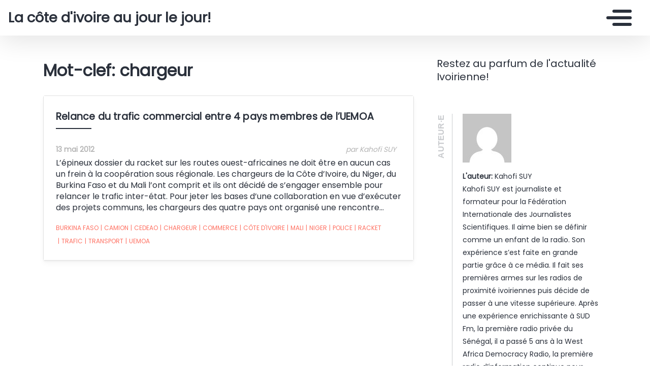

--- FILE ---
content_type: text/html; charset=UTF-8
request_url: https://eburnietoday.mondoblog.org/tag/chargeur/
body_size: 10019
content:
<!doctype html>
<html class="no-js" lang="fr-FR">
    <head>
        <meta charset="utf-8">
        <meta http-equiv="X-UA-Compatible" content="IE=edge,chrome=1">
        <meta name="viewport" content="width=device-width,initial-scale=1">
        <title>
                            chargeur Archives - La côte d&#039;ivoire au jour le jour! - La côte d&#039;ivoire au jour le jour!
                    </title>
        <meta name="MobileOptimized" content="320">
                <script type="text/javascript">
          window.didomiConfig={languages:{enabled:['fr'],default:'fr'}};
          window.gdprAppliesGlobally=true;
          (function(){function a(e){if(!window.frames[e]){if(document.body&&document.body.firstChild){var t=document.body;var n=document.createElement("iframe");n.style.display="none";n.name=e;n.title=e;t.insertBefore(n,t.firstChild)}
          else{setTimeout(function(){a(e)},5)}}}function e(n,r,o,c,s){function e(e,t,n,a){if(typeof n!=="function"){return}if(!window[r]){window[r]=[]}var i=false;if(s){i=s(e,t,n)}if(!i){window[r].push({command:e,parameter:t,callback:n,version:a})}}e.stub=true;function t(a){if(!window[n]||window[n].stub!==true){return}if(!a.data){return}
            var i=typeof a.data==="string";var e;try{e=i?JSON.parse(a.data):a.data}catch(t){return}if(e[o]){var r=e[o];window[n](r.command,r.parameter,function(e,t){var n={};n[c]={returnValue:e,success:t,callId:r.callId};a.source.postMessage(i?JSON.stringify(n):n,"*")},r.version)}}
            if(typeof window[n]!=="function"){window[n]=e;if(window.addEventListener){window.addEventListener("message",t,false)}else{window.attachEvent("onmessage",t)}}}e("__tcfapi","__tcfapiBuffer","__tcfapiCall","__tcfapiReturn");a("__tcfapiLocator");(function(e){
            var t=document.createElement("script");t.id="spcloader";t.type="text/javascript";t.async=true;t.src="https://sdk.privacy-center.org/"+e+"/loader.js?target="+document.location.hostname;t.charset="utf-8";var n=document.getElementsByTagName("script")[0];n.parentNode.insertBefore(t,n)})("495f718a-9d29-4830-96dc-6035928a6362")})();
        </script>
        <meta name="viewport" content="width=device-width, initial-scale=1"/>
        <link href="https://fonts.googleapis.com/css2?family=Montserrat:wght@300;400;600;700&display=swap|Alegreya:wght@700|Open+Sans&display=swap|Raleway&display=swap" rel="stylesheet">
        <link rel="apple-touch-icon" href="https://mondoblog.org/app/themes/base-camp/resources/assets/images/favicon.ico">
        <link rel="icon" href="https://mondoblog.org/app/themes/base-camp/resources/assets/images/favicon.ico">
        <!--[if IE]>
        <link rel="shortcut icon" href="https://mondoblog.org/app/themes/base-camp/resources/assets/images/favicon.ico">
        <![endif]-->
        <meta name="description" content="Restez au parfum de l&#039;actualité Ivoirienne!">

        <link rel="pingback" href="https://eburnietoday.mondoblog.org/xmlrpc.php"/>
        
                <meta name='robots' content='index, follow, max-image-preview:large, max-snippet:-1, max-video-preview:-1' />
	<style>img:is([sizes="auto" i], [sizes^="auto," i]) { contain-intrinsic-size: 3000px 1500px }</style>
	
	<!-- This site is optimized with the Yoast SEO plugin v25.3.1 - https://yoast.com/wordpress/plugins/seo/ -->
	<link rel="canonical" href="https://eburnietoday.mondoblog.org/tag/chargeur/" />
	<meta property="og:locale" content="fr_FR" />
	<meta property="og:type" content="article" />
	<meta property="og:title" content="chargeur Archives - La côte d&#039;ivoire au jour le jour!" />
	<meta property="og:url" content="https://eburnietoday.mondoblog.org/tag/chargeur/" />
	<meta property="og:site_name" content="La côte d&#039;ivoire au jour le jour!" />
	<meta name="twitter:card" content="summary_large_image" />
	<meta name="twitter:site" content="@kingsuy" />
	<script type="application/ld+json" class="yoast-schema-graph">{"@context":"https://schema.org","@graph":[{"@type":"CollectionPage","@id":"https://eburnietoday.mondoblog.org/tag/chargeur/","url":"https://eburnietoday.mondoblog.org/tag/chargeur/","name":"chargeur Archives - La côte d&#039;ivoire au jour le jour!","isPartOf":{"@id":"https://eburnietoday.mondoblog.org/#website"},"breadcrumb":{"@id":"https://eburnietoday.mondoblog.org/tag/chargeur/#breadcrumb"},"inLanguage":"fr-FR"},{"@type":"BreadcrumbList","@id":"https://eburnietoday.mondoblog.org/tag/chargeur/#breadcrumb","itemListElement":[{"@type":"ListItem","position":1,"name":"Home","item":"https://eburnietoday.mondoblog.org/"},{"@type":"ListItem","position":2,"name":"chargeur"}]},{"@type":"WebSite","@id":"https://eburnietoday.mondoblog.org/#website","url":"https://eburnietoday.mondoblog.org/","name":"La côte d&#039;ivoire au jour le jour!","description":"Restez au parfum de l&#039;actualité Ivoirienne!","publisher":{"@id":"https://eburnietoday.mondoblog.org/#/schema/person/167530966d717cbd868b2e62679235a3"},"potentialAction":[{"@type":"SearchAction","target":{"@type":"EntryPoint","urlTemplate":"https://eburnietoday.mondoblog.org/?s={search_term_string}"},"query-input":{"@type":"PropertyValueSpecification","valueRequired":true,"valueName":"search_term_string"}}],"inLanguage":"fr-FR"},{"@type":["Person","Organization"],"@id":"https://eburnietoday.mondoblog.org/#/schema/person/167530966d717cbd868b2e62679235a3","name":"Kahofi SUY","image":{"@type":"ImageObject","inLanguage":"fr-FR","@id":"https://eburnietoday.mondoblog.org/#/schema/person/image/","url":"https://eburnietoday.mondoblog.org/files/2011/04/suy_kahofi_correspondant_de_presse_et_blogeur_ivoirien.jpg","contentUrl":"https://eburnietoday.mondoblog.org/files/2011/04/suy_kahofi_correspondant_de_presse_et_blogeur_ivoirien.jpg","width":"605","height":"404","caption":"Kahofi SUY"},"logo":{"@id":"https://eburnietoday.mondoblog.org/#/schema/person/image/"},"description":"Kahofi SUY est journaliste et formateur pour la Fédération Internationale des Journalistes Scientifiques. Il aime bien se définir comme un enfant de la radio. Son expérience s’est faite en grande partie grâce à ce média. Il fait ses premières armes sur les radios de proximité ivoiriennes puis décide de passer à une vitesse supérieure. Après une expérience enrichissante à SUD Fm, la première radio privée du Sénégal, il a passé 5 ans à la West Africa Democracy Radio, la première radio d’information continue pour l’Afrique de l’Ouest. Il découvre fin 2009 l’univers des blogs et de la presse en ligne grâce au Projet Avenue225. Très vite, il prend goût à l’écriture web et rejoint le projet Mondoblog où il anime un blog d’actualité sur la Côte d’Ivoire. NB : Ce que je dis sur ce blog n'engage aucun des médias avec lesquels je collabore.","sameAs":["https://eburnietoday.mondoblog.org","https://x.com/https://twitter.com/kingsuy"]}]}</script>
	<!-- / Yoast SEO plugin. -->


<link rel='dns-prefetch' href='//mondoblog.org' />
<link rel="alternate" type="application/rss+xml" title="La côte d&#039;ivoire au jour le jour! &raquo; Flux" href="https://eburnietoday.mondoblog.org/feed/" />
<link rel="alternate" type="application/rss+xml" title="La côte d&#039;ivoire au jour le jour! &raquo; Flux des commentaires" href="https://eburnietoday.mondoblog.org/comments/feed/" />
<link rel="alternate" type="application/rss+xml" title="La côte d&#039;ivoire au jour le jour! &raquo; Flux de l’étiquette chargeur" href="https://eburnietoday.mondoblog.org/tag/chargeur/feed/" />
<script type="text/javascript">
/* <![CDATA[ */
window._wpemojiSettings = {"baseUrl":"https:\/\/s.w.org\/images\/core\/emoji\/15.1.0\/72x72\/","ext":".png","svgUrl":"https:\/\/s.w.org\/images\/core\/emoji\/15.1.0\/svg\/","svgExt":".svg","source":{"concatemoji":"https:\/\/eburnietoday.mondoblog.org\/wp-includes\/js\/wp-emoji-release.min.js"}};
/*! This file is auto-generated */
!function(i,n){var o,s,e;function c(e){try{var t={supportTests:e,timestamp:(new Date).valueOf()};sessionStorage.setItem(o,JSON.stringify(t))}catch(e){}}function p(e,t,n){e.clearRect(0,0,e.canvas.width,e.canvas.height),e.fillText(t,0,0);var t=new Uint32Array(e.getImageData(0,0,e.canvas.width,e.canvas.height).data),r=(e.clearRect(0,0,e.canvas.width,e.canvas.height),e.fillText(n,0,0),new Uint32Array(e.getImageData(0,0,e.canvas.width,e.canvas.height).data));return t.every(function(e,t){return e===r[t]})}function u(e,t,n){switch(t){case"flag":return n(e,"\ud83c\udff3\ufe0f\u200d\u26a7\ufe0f","\ud83c\udff3\ufe0f\u200b\u26a7\ufe0f")?!1:!n(e,"\ud83c\uddfa\ud83c\uddf3","\ud83c\uddfa\u200b\ud83c\uddf3")&&!n(e,"\ud83c\udff4\udb40\udc67\udb40\udc62\udb40\udc65\udb40\udc6e\udb40\udc67\udb40\udc7f","\ud83c\udff4\u200b\udb40\udc67\u200b\udb40\udc62\u200b\udb40\udc65\u200b\udb40\udc6e\u200b\udb40\udc67\u200b\udb40\udc7f");case"emoji":return!n(e,"\ud83d\udc26\u200d\ud83d\udd25","\ud83d\udc26\u200b\ud83d\udd25")}return!1}function f(e,t,n){var r="undefined"!=typeof WorkerGlobalScope&&self instanceof WorkerGlobalScope?new OffscreenCanvas(300,150):i.createElement("canvas"),a=r.getContext("2d",{willReadFrequently:!0}),o=(a.textBaseline="top",a.font="600 32px Arial",{});return e.forEach(function(e){o[e]=t(a,e,n)}),o}function t(e){var t=i.createElement("script");t.src=e,t.defer=!0,i.head.appendChild(t)}"undefined"!=typeof Promise&&(o="wpEmojiSettingsSupports",s=["flag","emoji"],n.supports={everything:!0,everythingExceptFlag:!0},e=new Promise(function(e){i.addEventListener("DOMContentLoaded",e,{once:!0})}),new Promise(function(t){var n=function(){try{var e=JSON.parse(sessionStorage.getItem(o));if("object"==typeof e&&"number"==typeof e.timestamp&&(new Date).valueOf()<e.timestamp+604800&&"object"==typeof e.supportTests)return e.supportTests}catch(e){}return null}();if(!n){if("undefined"!=typeof Worker&&"undefined"!=typeof OffscreenCanvas&&"undefined"!=typeof URL&&URL.createObjectURL&&"undefined"!=typeof Blob)try{var e="postMessage("+f.toString()+"("+[JSON.stringify(s),u.toString(),p.toString()].join(",")+"));",r=new Blob([e],{type:"text/javascript"}),a=new Worker(URL.createObjectURL(r),{name:"wpTestEmojiSupports"});return void(a.onmessage=function(e){c(n=e.data),a.terminate(),t(n)})}catch(e){}c(n=f(s,u,p))}t(n)}).then(function(e){for(var t in e)n.supports[t]=e[t],n.supports.everything=n.supports.everything&&n.supports[t],"flag"!==t&&(n.supports.everythingExceptFlag=n.supports.everythingExceptFlag&&n.supports[t]);n.supports.everythingExceptFlag=n.supports.everythingExceptFlag&&!n.supports.flag,n.DOMReady=!1,n.readyCallback=function(){n.DOMReady=!0}}).then(function(){return e}).then(function(){var e;n.supports.everything||(n.readyCallback(),(e=n.source||{}).concatemoji?t(e.concatemoji):e.wpemoji&&e.twemoji&&(t(e.twemoji),t(e.wpemoji)))}))}((window,document),window._wpemojiSettings);
/* ]]> */
</script>
<style id='wp-emoji-styles-inline-css' type='text/css'>

	img.wp-smiley, img.emoji {
		display: inline !important;
		border: none !important;
		box-shadow: none !important;
		height: 1em !important;
		width: 1em !important;
		margin: 0 0.07em !important;
		vertical-align: -0.1em !important;
		background: none !important;
		padding: 0 !important;
	}
</style>
<link rel='stylesheet' id='wp-block-library-css' href='https://eburnietoday.mondoblog.org/wp-includes/css/dist/block-library/style.min.css' type='text/css' media='all' />
<style id='classic-theme-styles-inline-css' type='text/css'>
/*! This file is auto-generated */
.wp-block-button__link{color:#fff;background-color:#32373c;border-radius:9999px;box-shadow:none;text-decoration:none;padding:calc(.667em + 2px) calc(1.333em + 2px);font-size:1.125em}.wp-block-file__button{background:#32373c;color:#fff;text-decoration:none}
</style>
<style id='global-styles-inline-css' type='text/css'>
:root{--wp--preset--aspect-ratio--square: 1;--wp--preset--aspect-ratio--4-3: 4/3;--wp--preset--aspect-ratio--3-4: 3/4;--wp--preset--aspect-ratio--3-2: 3/2;--wp--preset--aspect-ratio--2-3: 2/3;--wp--preset--aspect-ratio--16-9: 16/9;--wp--preset--aspect-ratio--9-16: 9/16;--wp--preset--color--black: #000000;--wp--preset--color--cyan-bluish-gray: #abb8c3;--wp--preset--color--white: #ffffff;--wp--preset--color--pale-pink: #f78da7;--wp--preset--color--vivid-red: #cf2e2e;--wp--preset--color--luminous-vivid-orange: #ff6900;--wp--preset--color--luminous-vivid-amber: #fcb900;--wp--preset--color--light-green-cyan: #7bdcb5;--wp--preset--color--vivid-green-cyan: #00d084;--wp--preset--color--pale-cyan-blue: #8ed1fc;--wp--preset--color--vivid-cyan-blue: #0693e3;--wp--preset--color--vivid-purple: #9b51e0;--wp--preset--gradient--vivid-cyan-blue-to-vivid-purple: linear-gradient(135deg,rgba(6,147,227,1) 0%,rgb(155,81,224) 100%);--wp--preset--gradient--light-green-cyan-to-vivid-green-cyan: linear-gradient(135deg,rgb(122,220,180) 0%,rgb(0,208,130) 100%);--wp--preset--gradient--luminous-vivid-amber-to-luminous-vivid-orange: linear-gradient(135deg,rgba(252,185,0,1) 0%,rgba(255,105,0,1) 100%);--wp--preset--gradient--luminous-vivid-orange-to-vivid-red: linear-gradient(135deg,rgba(255,105,0,1) 0%,rgb(207,46,46) 100%);--wp--preset--gradient--very-light-gray-to-cyan-bluish-gray: linear-gradient(135deg,rgb(238,238,238) 0%,rgb(169,184,195) 100%);--wp--preset--gradient--cool-to-warm-spectrum: linear-gradient(135deg,rgb(74,234,220) 0%,rgb(151,120,209) 20%,rgb(207,42,186) 40%,rgb(238,44,130) 60%,rgb(251,105,98) 80%,rgb(254,248,76) 100%);--wp--preset--gradient--blush-light-purple: linear-gradient(135deg,rgb(255,206,236) 0%,rgb(152,150,240) 100%);--wp--preset--gradient--blush-bordeaux: linear-gradient(135deg,rgb(254,205,165) 0%,rgb(254,45,45) 50%,rgb(107,0,62) 100%);--wp--preset--gradient--luminous-dusk: linear-gradient(135deg,rgb(255,203,112) 0%,rgb(199,81,192) 50%,rgb(65,88,208) 100%);--wp--preset--gradient--pale-ocean: linear-gradient(135deg,rgb(255,245,203) 0%,rgb(182,227,212) 50%,rgb(51,167,181) 100%);--wp--preset--gradient--electric-grass: linear-gradient(135deg,rgb(202,248,128) 0%,rgb(113,206,126) 100%);--wp--preset--gradient--midnight: linear-gradient(135deg,rgb(2,3,129) 0%,rgb(40,116,252) 100%);--wp--preset--font-size--small: 13px;--wp--preset--font-size--medium: 20px;--wp--preset--font-size--large: 36px;--wp--preset--font-size--x-large: 42px;--wp--preset--spacing--20: 0.44rem;--wp--preset--spacing--30: 0.67rem;--wp--preset--spacing--40: 1rem;--wp--preset--spacing--50: 1.5rem;--wp--preset--spacing--60: 2.25rem;--wp--preset--spacing--70: 3.38rem;--wp--preset--spacing--80: 5.06rem;--wp--preset--shadow--natural: 6px 6px 9px rgba(0, 0, 0, 0.2);--wp--preset--shadow--deep: 12px 12px 50px rgba(0, 0, 0, 0.4);--wp--preset--shadow--sharp: 6px 6px 0px rgba(0, 0, 0, 0.2);--wp--preset--shadow--outlined: 6px 6px 0px -3px rgba(255, 255, 255, 1), 6px 6px rgba(0, 0, 0, 1);--wp--preset--shadow--crisp: 6px 6px 0px rgba(0, 0, 0, 1);}:where(.is-layout-flex){gap: 0.5em;}:where(.is-layout-grid){gap: 0.5em;}body .is-layout-flex{display: flex;}.is-layout-flex{flex-wrap: wrap;align-items: center;}.is-layout-flex > :is(*, div){margin: 0;}body .is-layout-grid{display: grid;}.is-layout-grid > :is(*, div){margin: 0;}:where(.wp-block-columns.is-layout-flex){gap: 2em;}:where(.wp-block-columns.is-layout-grid){gap: 2em;}:where(.wp-block-post-template.is-layout-flex){gap: 1.25em;}:where(.wp-block-post-template.is-layout-grid){gap: 1.25em;}.has-black-color{color: var(--wp--preset--color--black) !important;}.has-cyan-bluish-gray-color{color: var(--wp--preset--color--cyan-bluish-gray) !important;}.has-white-color{color: var(--wp--preset--color--white) !important;}.has-pale-pink-color{color: var(--wp--preset--color--pale-pink) !important;}.has-vivid-red-color{color: var(--wp--preset--color--vivid-red) !important;}.has-luminous-vivid-orange-color{color: var(--wp--preset--color--luminous-vivid-orange) !important;}.has-luminous-vivid-amber-color{color: var(--wp--preset--color--luminous-vivid-amber) !important;}.has-light-green-cyan-color{color: var(--wp--preset--color--light-green-cyan) !important;}.has-vivid-green-cyan-color{color: var(--wp--preset--color--vivid-green-cyan) !important;}.has-pale-cyan-blue-color{color: var(--wp--preset--color--pale-cyan-blue) !important;}.has-vivid-cyan-blue-color{color: var(--wp--preset--color--vivid-cyan-blue) !important;}.has-vivid-purple-color{color: var(--wp--preset--color--vivid-purple) !important;}.has-black-background-color{background-color: var(--wp--preset--color--black) !important;}.has-cyan-bluish-gray-background-color{background-color: var(--wp--preset--color--cyan-bluish-gray) !important;}.has-white-background-color{background-color: var(--wp--preset--color--white) !important;}.has-pale-pink-background-color{background-color: var(--wp--preset--color--pale-pink) !important;}.has-vivid-red-background-color{background-color: var(--wp--preset--color--vivid-red) !important;}.has-luminous-vivid-orange-background-color{background-color: var(--wp--preset--color--luminous-vivid-orange) !important;}.has-luminous-vivid-amber-background-color{background-color: var(--wp--preset--color--luminous-vivid-amber) !important;}.has-light-green-cyan-background-color{background-color: var(--wp--preset--color--light-green-cyan) !important;}.has-vivid-green-cyan-background-color{background-color: var(--wp--preset--color--vivid-green-cyan) !important;}.has-pale-cyan-blue-background-color{background-color: var(--wp--preset--color--pale-cyan-blue) !important;}.has-vivid-cyan-blue-background-color{background-color: var(--wp--preset--color--vivid-cyan-blue) !important;}.has-vivid-purple-background-color{background-color: var(--wp--preset--color--vivid-purple) !important;}.has-black-border-color{border-color: var(--wp--preset--color--black) !important;}.has-cyan-bluish-gray-border-color{border-color: var(--wp--preset--color--cyan-bluish-gray) !important;}.has-white-border-color{border-color: var(--wp--preset--color--white) !important;}.has-pale-pink-border-color{border-color: var(--wp--preset--color--pale-pink) !important;}.has-vivid-red-border-color{border-color: var(--wp--preset--color--vivid-red) !important;}.has-luminous-vivid-orange-border-color{border-color: var(--wp--preset--color--luminous-vivid-orange) !important;}.has-luminous-vivid-amber-border-color{border-color: var(--wp--preset--color--luminous-vivid-amber) !important;}.has-light-green-cyan-border-color{border-color: var(--wp--preset--color--light-green-cyan) !important;}.has-vivid-green-cyan-border-color{border-color: var(--wp--preset--color--vivid-green-cyan) !important;}.has-pale-cyan-blue-border-color{border-color: var(--wp--preset--color--pale-cyan-blue) !important;}.has-vivid-cyan-blue-border-color{border-color: var(--wp--preset--color--vivid-cyan-blue) !important;}.has-vivid-purple-border-color{border-color: var(--wp--preset--color--vivid-purple) !important;}.has-vivid-cyan-blue-to-vivid-purple-gradient-background{background: var(--wp--preset--gradient--vivid-cyan-blue-to-vivid-purple) !important;}.has-light-green-cyan-to-vivid-green-cyan-gradient-background{background: var(--wp--preset--gradient--light-green-cyan-to-vivid-green-cyan) !important;}.has-luminous-vivid-amber-to-luminous-vivid-orange-gradient-background{background: var(--wp--preset--gradient--luminous-vivid-amber-to-luminous-vivid-orange) !important;}.has-luminous-vivid-orange-to-vivid-red-gradient-background{background: var(--wp--preset--gradient--luminous-vivid-orange-to-vivid-red) !important;}.has-very-light-gray-to-cyan-bluish-gray-gradient-background{background: var(--wp--preset--gradient--very-light-gray-to-cyan-bluish-gray) !important;}.has-cool-to-warm-spectrum-gradient-background{background: var(--wp--preset--gradient--cool-to-warm-spectrum) !important;}.has-blush-light-purple-gradient-background{background: var(--wp--preset--gradient--blush-light-purple) !important;}.has-blush-bordeaux-gradient-background{background: var(--wp--preset--gradient--blush-bordeaux) !important;}.has-luminous-dusk-gradient-background{background: var(--wp--preset--gradient--luminous-dusk) !important;}.has-pale-ocean-gradient-background{background: var(--wp--preset--gradient--pale-ocean) !important;}.has-electric-grass-gradient-background{background: var(--wp--preset--gradient--electric-grass) !important;}.has-midnight-gradient-background{background: var(--wp--preset--gradient--midnight) !important;}.has-small-font-size{font-size: var(--wp--preset--font-size--small) !important;}.has-medium-font-size{font-size: var(--wp--preset--font-size--medium) !important;}.has-large-font-size{font-size: var(--wp--preset--font-size--large) !important;}.has-x-large-font-size{font-size: var(--wp--preset--font-size--x-large) !important;}
:where(.wp-block-post-template.is-layout-flex){gap: 1.25em;}:where(.wp-block-post-template.is-layout-grid){gap: 1.25em;}
:where(.wp-block-columns.is-layout-flex){gap: 2em;}:where(.wp-block-columns.is-layout-grid){gap: 2em;}
:root :where(.wp-block-pullquote){font-size: 1.5em;line-height: 1.6;}
</style>
<link rel='stylesheet' id='base-camp-styles-css' href='https://eburnietoday.mondoblog.org/app/themes/base-camp/static/css/styles.36b619f274edbb93f0ac.css' type='text/css' media='all' />
<link rel='stylesheet' id='blog_colors-css' href='https://mondoblog.org/app/themes/base-camp/static_blog/blog_32_colors.css?cv=60f82316914bf_1v01' type='text/css' media='all' />
<style id='akismet-widget-style-inline-css' type='text/css'>

			.a-stats {
				--akismet-color-mid-green: #357b49;
				--akismet-color-white: #fff;
				--akismet-color-light-grey: #f6f7f7;

				max-width: 350px;
				width: auto;
			}

			.a-stats * {
				all: unset;
				box-sizing: border-box;
			}

			.a-stats strong {
				font-weight: 600;
			}

			.a-stats a.a-stats__link,
			.a-stats a.a-stats__link:visited,
			.a-stats a.a-stats__link:active {
				background: var(--akismet-color-mid-green);
				border: none;
				box-shadow: none;
				border-radius: 8px;
				color: var(--akismet-color-white);
				cursor: pointer;
				display: block;
				font-family: -apple-system, BlinkMacSystemFont, 'Segoe UI', 'Roboto', 'Oxygen-Sans', 'Ubuntu', 'Cantarell', 'Helvetica Neue', sans-serif;
				font-weight: 500;
				padding: 12px;
				text-align: center;
				text-decoration: none;
				transition: all 0.2s ease;
			}

			/* Extra specificity to deal with TwentyTwentyOne focus style */
			.widget .a-stats a.a-stats__link:focus {
				background: var(--akismet-color-mid-green);
				color: var(--akismet-color-white);
				text-decoration: none;
			}

			.a-stats a.a-stats__link:hover {
				filter: brightness(110%);
				box-shadow: 0 4px 12px rgba(0, 0, 0, 0.06), 0 0 2px rgba(0, 0, 0, 0.16);
			}

			.a-stats .count {
				color: var(--akismet-color-white);
				display: block;
				font-size: 1.5em;
				line-height: 1.4;
				padding: 0 13px;
				white-space: nowrap;
			}
		
</style>
<link rel='stylesheet' id='sib-front-css-css' href='https://mondoblog.org/app/plugins/mailin/css/mailin-front.css' type='text/css' media='all' />
<script type="text/javascript" src="https://eburnietoday.mondoblog.org/wp-includes/js/jquery/jquery.min.js" id="jquery-core-js"></script>
<script type="text/javascript" src="https://eburnietoday.mondoblog.org/wp-includes/js/jquery/jquery-migrate.min.js" id="jquery-migrate-js"></script>
<script type="text/javascript" id="sib-front-js-js-extra">
/* <![CDATA[ */
var sibErrMsg = {"invalidMail":"Veuillez entrer une adresse e-mail valide.","requiredField":"Veuillez compl\u00e9ter les champs obligatoires.","invalidDateFormat":"Veuillez entrer une date valide.","invalidSMSFormat":"Veuillez entrer une num\u00e9ro de t\u00e9l\u00e9phone valide."};
var ajax_sib_front_object = {"ajax_url":"https:\/\/eburnietoday.mondoblog.org\/wp-admin\/admin-ajax.php","ajax_nonce":"6dcc16ad02","flag_url":"https:\/\/mondoblog.org\/app\/plugins\/mailin\/img\/flags\/"};
/* ]]> */
</script>
<script type="text/javascript" src="https://mondoblog.org/app/plugins/mailin/js/mailin-front.js" id="sib-front-js-js"></script>
<link rel="https://api.w.org/" href="https://eburnietoday.mondoblog.org/wp-json/" /><link rel="alternate" title="JSON" type="application/json" href="https://eburnietoday.mondoblog.org/wp-json/wp/v2/tags/1230" /><link rel="EditURI" type="application/rsd+xml" title="RSD" href="https://eburnietoday.mondoblog.org/xmlrpc.php?rsd" />

<script async src='https://www.googletagmanager.com/gtag/js?id=UA-33189658-2'></script>
        <script>
          window.dataLayer = window.dataLayer || [];
          function gtag(){dataLayer.push(arguments);}
          gtag('js', new Date());
          gtag('config', 'UA-33189658-2');
        </script>
        

        <!-- ________________ INSERT FONTS _________________-->
        <link rel="stylesheet"
	href="https://fonts.googleapis.com/css?family=Poppins|Poppins|Poppins" />
<style>
	body { font-family: "Poppins"; } h1, h2, h3, h4 ,h5, h6 { font-family:
	"Poppins"; } #twn-main-navbar .navbar-brand a { font-family: "Poppins"; } .navbar-brand { font-size: 1.7rem; }
</style>

    </head>
    <body class="archive tag tag-chargeur tag-1230 wp-theme-base-camp has-sidebar" data-cmp-theme="mondoblog">

                <nav class="pushy pushy-right">
            <div class="pushy-content">

                
<ul class="navbar-nav text-uppercase ml-auto">
                                
        <li class="nav-item   menu-item menu-item-type-post_type menu-item-object-page menu-item-2515 "
            >

            <a href="https://eburnietoday.mondoblog.org/le-best-of-2/" class="nav-link "
                >
                LE BEST OF
                            </a>

                    </li>
                                
        <li class="nav-item   menu-item menu-item-type-post_type menu-item-object-page menu-item-2516 "
            >

            <a href="https://eburnietoday.mondoblog.org/a-propos/" class="nav-link "
                >
                L'AUTEUR
                            </a>

                    </li>
                                
        <li class="nav-item   menu-item menu-item-type-post_type menu-item-object-page menu-item-2568 "
            >

            <a href="https://eburnietoday.mondoblog.org/a-propos/contact/" class="nav-link "
                >
                CONTACT
                            </a>

                    </li>
    </ul>

<div class="navbar-socials">
	<div class="navbar-item">
		<ul class="social-pages">
	</ul>

	</div>
</div>

    <a class="header-mondoblog-logo" href="https://mondoblog.org/" target="_blank">
        <img src="https://mondoblog.org/app/themes/base-camp/resources/assets/images/MONDOBLOG_HQ_500x.min.png">
    </a>

            </div>
        </nav>
        <div class="site-overlay"></div>

                    <header id="main-header">

                <nav class="navbar fixed-top navbar-inverse push" id="twn-main-navbar">
	<div class="navbar-brand">
	<a class="navbar-item" href="https://eburnietoday.mondoblog.org">
					La côte d&#039;ivoire au jour le jour!
			</a>

	<div class="navbar-burger">
		<span></span>
		<span></span>
		<span></span>
	</div>
</div>

	<div class="twn-navbar-half-right">
		<div class="navbar-socials">
	<div class="navbar-item">
		<ul class="social-pages">
	</ul>

	</div>
</div>
	</div>

		<div class="navbar-right">
		<button class="navbar-toggler navbar-toggler-right menu-btn"
			type="button"
			aria-label="Toggle navigation"
			aria-expanded="false"
			aria-controls="navBar"
			data-toggle="collapse"
			data-target="#navBar">
			<span></span>
		</button>
	</div>
</nav>

                
            </header>
        
                <div id="container">

                            <div id="app">

                <div class="container ">

                    <!-- SIDEBAR right -->

                                                                

                    <div class="row  twn-has-sidebar twn-sidebar-right">

                                                                                                    
                        <div class="col-md-8">
                            	<h1 class="title is-2">
		Mot-clef: chargeur
	</h1>
			
<article class="post-tease post-type-post card is-shady"
	id="post-2025">
	<div class="card-image">
							</div>
	<div class="card-content">

		<div class="content">
			<h2 class="under-border-title">
				<a href="https://eburnietoday.mondoblog.org/2012/05/13/relance-du-trafic-commercial-entre-4-pays-membres-de-luemoa/">Relance du trafic commercial entre 4 pays membres de l’UEMOA</a>
			</h2>
			<div class="tease-infos">
				<div class="t-date">
					13 mai 2012
				</div>
				<div class="t-author">

					par Kahofi SUY
				</div>
															</div>
			<a href="https://eburnietoday.mondoblog.org/2012/05/13/relance-du-trafic-commercial-entre-4-pays-membres-de-luemoa/" alt="Relance du trafic commercial entre 4 pays membres de l’UEMOA" class="tease-content">
				<p>
					L’épineux dossier du racket sur les routes ouest-africaines ne doit être en aucun cas un frein à la coopération sous régionale. Les chargeurs de la Côte d’Ivoire, du Niger, du Burkina Faso et du Mali l’ont comprit et ils ont décidé de s’engager ensemble pour relancer le trafic inter-état. Pour jeter les bases d’une collaboration en vue d’exécuter des projets communs, les chargeurs des quatre pays ont organisé une rencontre&hellip;
				</p>
			</a>
		</div>
        		<ul class="tease-tags">
																	<li>
						<a href="https://eburnietoday.mondoblog.org/tag/burkina-faso/"
							class="button is-danger is-outlined is-small">
							burkina faso
						</a>
					</li>
														<li>
						<a href="https://eburnietoday.mondoblog.org/tag/camion/"
							class="button is-danger is-outlined is-small">
							<span>|</span>camion
						</a>
					</li>
														<li>
						<a href="https://eburnietoday.mondoblog.org/tag/cedeao/"
							class="button is-danger is-outlined is-small">
							<span>|</span>cedeao
						</a>
					</li>
														<li>
						<a href="https://eburnietoday.mondoblog.org/tag/chargeur/"
							class="button is-danger is-outlined is-small">
							<span>|</span>chargeur
						</a>
					</li>
														<li>
						<a href="https://eburnietoday.mondoblog.org/tag/commerce/"
							class="button is-danger is-outlined is-small">
							<span>|</span>commerce
						</a>
					</li>
														<li>
						<a href="https://eburnietoday.mondoblog.org/tag/cote-divoire/"
							class="button is-danger is-outlined is-small">
							<span>|</span>côte d'ivoire
						</a>
					</li>
														<li>
						<a href="https://eburnietoday.mondoblog.org/tag/mali/"
							class="button is-danger is-outlined is-small">
							<span>|</span>Mali
						</a>
					</li>
														<li>
						<a href="https://eburnietoday.mondoblog.org/tag/niger/"
							class="button is-danger is-outlined is-small">
							<span>|</span>niger
						</a>
					</li>
														<li>
						<a href="https://eburnietoday.mondoblog.org/tag/police/"
							class="button is-danger is-outlined is-small">
							<span>|</span>police
						</a>
					</li>
														<li>
						<a href="https://eburnietoday.mondoblog.org/tag/racket/"
							class="button is-danger is-outlined is-small">
							<span>|</span>racket
						</a>
					</li>
														<li>
						<a href="https://eburnietoday.mondoblog.org/tag/trafic/"
							class="button is-danger is-outlined is-small">
							<span>|</span>trafic
						</a>
					</li>
														<li>
						<a href="https://eburnietoday.mondoblog.org/tag/transport/"
							class="button is-danger is-outlined is-small">
							<span>|</span>transport
						</a>
					</li>
														<li>
						<a href="https://eburnietoday.mondoblog.org/tag/uemoa/"
							class="button is-danger is-outlined is-small">
							<span>|</span>UEMOA
						</a>
					</li>
									</ul>
	</div>
</article>
	
	                        </div>

                                                    <aside class="col-md-4 sidebar">

                                <div class="twn-sidebar-header">


                                    <div class="blog-subtitle">
                                        Restez au parfum de l&#039;actualité Ivoirienne!
                                    </div>

                                </div>

                                <div class="widget-sidebar-block twn-widget">
	<h2 class="widgettitle title is-4">
				Auteur·e
	</h2>

	<div class="mb-widget-sidebar widget-author">
		<div class="mb-w-author-image">
			<img alt='' src='https://secure.gravatar.com/avatar/78bb051cf8a7097be0c83c43c237ca78ac6d8c6ebe0cd778af3061c936c29551?s=96&#038;d=mm&#038;r=g' srcset='https://secure.gravatar.com/avatar/78bb051cf8a7097be0c83c43c237ca78ac6d8c6ebe0cd778af3061c936c29551?s=192&#038;d=mm&#038;r=g 2x' class='avatar avatar-96 photo' height='96' width='96' loading='lazy' decoding='async'/>
		</div>

		<div class="mb-w-author-name twn-style-small">
			<b>L'auteur:</b> Kahofi SUY
		</div>

		<div class="mb-w-author-text twn-style-small">
			Kahofi SUY est journaliste et formateur pour la Fédération Internationale des Journalistes Scientifiques. Il aime bien se définir comme un enfant de la radio. Son expérience s’est faite en grande partie grâce à ce média. Il fait ses premières armes sur les radios de proximité ivoiriennes puis décide de passer à une vitesse supérieure. Après une expérience enrichissante à SUD Fm, la première radio privée du Sénégal, il a passé 5 ans à la West Africa Democracy Radio, la première radio d’information continue pour l’Afrique de l’Ouest. Il découvre fin 2009 l’univers des blogs et de la presse en ligne grâce au Projet Avenue225. Très vite, il prend goût à l’écriture web et rejoint le projet Mondoblog où il anime un blog d’actualité sur la Côte d’Ivoire.
NB : Ce que je dis sur ce blog n'engage aucun des médias avec lesquels je collabore.
		</div>

			</div>
</div>
<div class="widget-sidebar-block twn-widget">
	<h2 class="widgettitle title">
				Populaires
	</h2>
	<div class="popular-posts">
					<div class="tease-popular-posts">
				<div class="tpp-wrap d-flex align-items-stretch">
					<div class="card-image">
																							</div>
					<div class="pop-post-infos">
						<div class="under-border-title">
							<a href="https://eburnietoday.mondoblog.org/2012/06/12/enrolement-biometrique-des-etudiants-ivoiriens/">L&rsquo;enrôlement biométrique des étudiants Ivoiriens est lancé</a>
						</div>
						<div class="date">
							12 juin 2012
						</div>
					</div>
				</div>
			</div>
					<div class="tease-popular-posts">
				<div class="tpp-wrap d-flex align-items-stretch">
					<div class="card-image">
																							</div>
					<div class="pop-post-infos">
						<div class="under-border-title">
							<a href="https://eburnietoday.mondoblog.org/2011/10/05/1624/">Côte d’Ivoire : Compendium des compétences féminines Ivoiriennes</a>
						</div>
						<div class="date">
							5 octobre 2011
						</div>
					</div>
				</div>
			</div>
					<div class="tease-popular-posts">
				<div class="tpp-wrap d-flex align-items-stretch">
					<div class="card-image">
																							</div>
					<div class="pop-post-infos">
						<div class="under-border-title">
							<a href="https://eburnietoday.mondoblog.org/2010/11/27/arret-sur-image/">ARRET SUR IMAGE !</a>
						</div>
						<div class="date">
							27 novembre 2010
						</div>
					</div>
				</div>
			</div>
					<div class="tease-popular-posts">
				<div class="tpp-wrap d-flex align-items-stretch">
					<div class="card-image">
																							</div>
					<div class="pop-post-infos">
						<div class="under-border-title">
							<a href="https://eburnietoday.mondoblog.org/2014/11/03/monsieur-compaore-voici-tuyaux-reussir-exil/">Monsieur Compaoré, voici des tuyaux pour réussir votre exil</a>
						</div>
						<div class="date">
							3 novembre 2014
						</div>
					</div>
				</div>
			</div>
					<div class="tease-popular-posts">
				<div class="tpp-wrap d-flex align-items-stretch">
					<div class="card-image">
																							</div>
					<div class="pop-post-infos">
						<div class="under-border-title">
							<a href="https://eburnietoday.mondoblog.org/2010/12/08/un-anniversaire-passe-sous-silence/">Un anniversaire passé sous silence</a>
						</div>
						<div class="date">
							8 décembre 2010
						</div>
					</div>
				</div>
			</div>
			</div>
</div>

                            </aside>
                        
                    </div>
                </div>
                
                <!-- Footer -->

<!-- End Footer -->

<!-- Copyright Footer -->
<footer id="footer-copyright">
	<div class="container">
		<div class="row col-copyright">
			<div class="col-12 footer-row">
				<div class="footer-info">
					La côte d&#039;ivoire au jour le jour! © 2026

											<div class="footer-name-separator">
							-
						</div>
						<div class="mb-nobreak">
							BLOG DU RÉSEAU MONDOBLOG
						</div>
									</div>

				
				<div class="footer-nav">
					<a href="https://www.francemediasmonde.com/fr/legal-notice"
						target="_blank">
						Mentions légales
					</a>
					<a href="javascript:Didomi.preferences.show()"
						class="ml-md-3 d-block d-lg-inline">
						Centre de préférences
					</a>
				</div>
			</div>
		</div>
	</div>
</footer>
<!-- End Copyright Footer -->

            </div> 
            <script type="speculationrules">
{"prefetch":[{"source":"document","where":{"and":[{"href_matches":"\/*"},{"not":{"href_matches":["\/wp-*.php","\/wp-admin\/*","\/files\/*","\/app\/*","\/app\/plugins\/*","\/app\/themes\/base-camp\/*","\/*\\?(.+)"]}},{"not":{"selector_matches":"a[rel~=\"nofollow\"]"}},{"not":{"selector_matches":".no-prefetch, .no-prefetch a"}}]},"eagerness":"conservative"}]}
</script>
<script type="text/javascript" src="https://eburnietoday.mondoblog.org/app/themes/base-camp/static/js/vendor.dfdab4907df22bb5bd67.js" id="base-camp-vendor-js"></script>
<script type="text/javascript" src="https://eburnietoday.mondoblog.org/app/themes/base-camp/static/js/scripts.df00e09b70077bccdbdf.js" id="base-camp-scripts-js"></script>


            
            
        </div>                                       <script async src="https://tms.fmm.io/rfi/mondoblog.js"></script>

                </body>
</html>

<!--
Performance optimized by W3 Total Cache. Learn more: https://www.boldgrid.com/w3-total-cache/


Served from: eburnietoday.mondoblog.org @ 2026-01-09 19:06:31 by W3 Total Cache
-->

--- FILE ---
content_type: text/css
request_url: https://eburnietoday.mondoblog.org/app/themes/base-camp/static/css/styles.36b619f274edbb93f0ac.css
body_size: 16990
content:
a{-webkit-transition:color .25s;transition:color .25s}a:hover{color:#ec1822}p,ul>li{font-size:16px;line-height:1.5}.twn-style-3{font-size:30px;line-height:37px;font-weight:600;color:#2a303b}.twn-style-small,.twn-widget ul a,.widget-sidebar-block ul a{font-size:14px;line-height:1.8;font-weight:400;color:#2a303b}/*!
 * Bootstrap v4.3.1 (https://getbootstrap.com/)
 * Copyright 2011-2019 The Bootstrap Authors
 * Copyright 2011-2019 Twitter, Inc.
 * Licensed under MIT (https://github.com/twbs/bootstrap/blob/master/LICENSE)
 */:root{--blue:#3273dc;--indigo:#6610f2;--purple:#b86bff;--pink:#e83e8c;--red:#ff7061;--orange:#ff470f;--yellow:#ffdd57;--green:#23d160;--teal:#20c997;--cyan:#209cee;--white:#fff;--gray:#6c757d;--gray-dark:#343a40;--primary:#ec1822;--secondary:#6c757d;--success:#23d160;--info:#209cee;--warning:#ffdd57;--danger:#ff7061;--light:#f8f9fa;--dark:#343a40;--breakpoint-xs:0;--breakpoint-sm:576px;--breakpoint-md:768px;--breakpoint-lg:992px;--breakpoint-xl:1200px;--breakpoint-xxl:1600px;--font-family-sans-serif:-apple-system,BlinkMacSystemFont,"Segoe UI",Roboto,"Helvetica Neue",Arial,"Noto Sans",sans-serif,"Apple Color Emoji","Segoe UI Emoji","Segoe UI Symbol","Noto Color Emoji";--font-family-monospace:SFMono-Regular,Menlo,Monaco,Consolas,"Liberation Mono","Courier New",monospace}*,:after,:before{-webkit-box-sizing:border-box;box-sizing:border-box}html{font-family:sans-serif;line-height:1.15;-webkit-text-size-adjust:100%;-webkit-tap-highlight-color:rgba(10,10,10,0)}article,aside,footer,header,nav,section{display:block}body{margin:0;font-family:-apple-system,BlinkMacSystemFont,Segoe UI,Roboto,Helvetica Neue,Arial,Noto Sans,sans-serif,Apple Color Emoji,Segoe UI Emoji,Segoe UI Symbol,Noto Color Emoji;font-size:1rem;font-weight:400;line-height:1.5;color:#212529;text-align:left;background-color:#fff}[tabindex="-1"]:focus:not(:focus-visible){outline:0!important}hr{-webkit-box-sizing:content-box;box-sizing:content-box;height:0;overflow:visible}h1,h2,h3,h4,h5,h6{margin-top:0;margin-bottom:.5rem}p{margin-top:0;margin-bottom:1rem}ul{margin-bottom:1rem}ul{margin-top:0}ul ul{margin-bottom:0}b,strong{font-weight:bolder}small{font-size:80%}a{background-color:transparent}a:hover{color:#aa0e15;text-decoration:underline}a:not([href]):not([class]),a:not([href]):not([class]):hover{color:inherit;text-decoration:none}img{border-style:none}img,svg{vertical-align:middle}svg{overflow:hidden}th{text-align:inherit}label{display:inline-block;margin-bottom:.5rem}button{border-radius:0}button:focus{outline:1px dotted;outline:5px auto -webkit-focus-ring-color}button,input,textarea{margin:0;font-family:inherit;font-size:inherit;line-height:inherit}button,input{overflow:visible}button{text-transform:none}[role=button]{cursor:pointer}[type=button],[type=reset],[type=submit],button{-webkit-appearance:button}[type=button]:not(:disabled),[type=reset]:not(:disabled),[type=submit]:not(:disabled),button:not(:disabled){cursor:pointer}[type=button]::-moz-focus-inner,[type=reset]::-moz-focus-inner,[type=submit]::-moz-focus-inner,button::-moz-focus-inner{padding:0;border-style:none}input[type=checkbox],input[type=radio]{-webkit-box-sizing:border-box;box-sizing:border-box;padding:0}textarea{overflow:auto;resize:vertical}[type=number]::-webkit-inner-spin-button,[type=number]::-webkit-outer-spin-button{height:auto}[type=search]{outline-offset:-2px;-webkit-appearance:none}[type=search]::-webkit-search-decoration{-webkit-appearance:none}::-webkit-file-upload-button{font:inherit;-webkit-appearance:button}template{display:none}[hidden]{display:none!important}.h1,.h2,.h3,.h4,.h5,.h6,h1,h2,h3,h4,h5,h6{margin-bottom:.5rem;font-weight:500;line-height:1.2}.h1,h1{font-size:2.5rem}.h2,h2{font-size:2rem}.h3,h3{font-size:1.75rem}.h4,h4{font-size:1.5rem}.h5,h5{font-size:1.25rem}.h6,h6{font-size:1rem}hr{margin-top:1rem;margin-bottom:1rem;border:0;border-top:1px solid rgba(10,10,10,.1)}.small,small{font-size:80%;font-weight:400}.container{width:100%;padding-right:15px;padding-left:15px;margin-right:auto;margin-left:auto}@media (min-width:576px){.container{max-width:540px}}@media (min-width:768px){.container{max-width:720px}}@media (min-width:992px){.container{max-width:960px}}@media (min-width:1200px){.container{max-width:1140px}}@media (min-width:1600px){.container{max-width:1540px}}.row{display:-webkit-box;display:-ms-flexbox;display:flex;-ms-flex-wrap:wrap;flex-wrap:wrap;margin-right:-15px;margin-left:-15px}.col,.col-12,.col-lg-4,.col-md-4,.col-md-6,.col-md-8,.col-md-10,.col-md-12,.col-sm-12{position:relative;width:100%;padding-right:15px;padding-left:15px}.col{-ms-flex-preferred-size:0;flex-basis:0;-webkit-box-flex:1;-ms-flex-positive:1;flex-grow:1;max-width:100%}.col-12{-webkit-box-flex:0;-ms-flex:0 0 100%;flex:0 0 100%;max-width:100%}@media (min-width:576px){.col-sm-12{-webkit-box-flex:0;-ms-flex:0 0 100%;flex:0 0 100%;max-width:100%}}@media (min-width:768px){.col-md-4{-webkit-box-flex:0;-ms-flex:0 0 33.33333%;flex:0 0 33.33333%;max-width:33.33333%}.col-md-6{-webkit-box-flex:0;-ms-flex:0 0 50%;flex:0 0 50%;max-width:50%}.col-md-8{-webkit-box-flex:0;-ms-flex:0 0 66.66667%;flex:0 0 66.66667%;max-width:66.66667%}.col-md-10{-webkit-box-flex:0;-ms-flex:0 0 83.33333%;flex:0 0 83.33333%;max-width:83.33333%}.col-md-12{-webkit-box-flex:0;-ms-flex:0 0 100%;flex:0 0 100%;max-width:100%}.offset-md-1{margin-left:8.33333%}}@media (min-width:992px){.col-lg-4{-webkit-box-flex:0;-ms-flex:0 0 33.33333%;flex:0 0 33.33333%;max-width:33.33333%}}.collapse:not(.show){display:none}.dropdown{position:relative}.dropdown-menu{position:absolute;top:100%;left:0;z-index:1000;display:none;float:left;min-width:10rem;padding:.5rem 0;margin:.125rem 0 0;font-size:1rem;color:#212529;text-align:left;list-style:none;background-color:#fff;background-clip:padding-box;border:1px solid rgba(10,10,10,.15);border-radius:.25rem}.dropdown-menu[x-placement^=bottom],.dropdown-menu[x-placement^=left],.dropdown-menu[x-placement^=right],.dropdown-menu[x-placement^=top]{right:auto;bottom:auto}.dropdown-item{display:block;width:100%;padding:.25rem 1.5rem;clear:both;font-weight:400;color:#212529;text-align:inherit;white-space:nowrap;background-color:transparent;border:0}.dropdown-item:focus,.dropdown-item:hover{color:#16181b;text-decoration:none;background-color:#f8f9fa}.dropdown-item:active{color:#fff;text-decoration:none;background-color:#ec1822}.dropdown-item.disabled,.dropdown-item:disabled{color:#6c757d;pointer-events:none;background-color:transparent}.dropdown-menu.show{display:block}.nav{display:-webkit-box;display:-ms-flexbox;display:flex;-ms-flex-wrap:wrap;flex-wrap:wrap;padding-left:0;margin-bottom:0;list-style:none}.nav-link{display:block;padding:.5rem 1rem}.nav-link:focus,.nav-link:hover{text-decoration:none}.nav-link.disabled{color:#6c757d;pointer-events:none;cursor:default}.navbar{position:relative;padding:.5rem 1rem}.navbar,.navbar .container{display:-webkit-box;display:-ms-flexbox;display:flex;-ms-flex-wrap:wrap;flex-wrap:wrap;-webkit-box-align:center;-ms-flex-align:center;align-items:center;-webkit-box-pack:justify;-ms-flex-pack:justify;justify-content:space-between}.navbar-brand{display:inline-block;padding-top:.3125rem;padding-bottom:.3125rem;margin-right:1rem;font-size:1.25rem;line-height:inherit;white-space:nowrap}.navbar-brand:focus,.navbar-brand:hover{text-decoration:none}.navbar-nav{display:-webkit-box;display:-ms-flexbox;display:flex;-webkit-box-orient:vertical;-webkit-box-direction:normal;-ms-flex-direction:column;flex-direction:column;padding-left:0;margin-bottom:0;list-style:none}.navbar-nav .nav-link{padding-right:0;padding-left:0}.navbar-nav .dropdown-menu{position:static;float:none}.navbar-collapse{-ms-flex-preferred-size:100%;flex-basis:100%;-webkit-box-flex:1;-ms-flex-positive:1;flex-grow:1;-webkit-box-align:center;-ms-flex-align:center;align-items:center}.navbar-toggler{padding:.25rem .75rem;font-size:1.25rem;line-height:1;background-color:transparent;border:1px solid transparent;border-radius:.25rem}.navbar-toggler:focus,.navbar-toggler:hover{text-decoration:none}.card{position:relative;display:-webkit-box;display:-ms-flexbox;display:flex;-webkit-box-orient:vertical;-webkit-box-direction:normal;-ms-flex-direction:column;flex-direction:column;min-width:0;word-wrap:break-word;background-color:#fff;background-clip:border-box;border:1px solid rgba(10,10,10,.125);border-radius:.25rem}.card>hr{margin-right:0;margin-left:0}.pagination{display:-webkit-box;display:-ms-flexbox;display:flex;padding-left:0;list-style:none;border-radius:.25rem}@-webkit-keyframes progress-bar-stripes{to{background-position:0 0}}@keyframes progress-bar-stripes{0%{background-position:1rem 0}to{background-position:0 0}}.media{display:-webkit-box;display:-ms-flexbox;display:flex;-webkit-box-align:start;-ms-flex-align:start;align-items:flex-start}.close{float:right;font-size:1.5rem;font-weight:700;line-height:1;color:#0a0a0a;text-shadow:0 1px 0 #fff;opacity:.5}.close:hover{color:#0a0a0a;text-decoration:none}.close:not(:disabled):not(.disabled):focus,.close:not(:disabled):not(.disabled):hover{opacity:.75}button.close{padding:0;background-color:transparent;border:0}a.close.disabled{pointer-events:none}@-webkit-keyframes spinner-border{to{-webkit-transform:rotate(1turn);transform:rotate(1turn)}}@keyframes spinner-border{to{-webkit-transform:rotate(1turn);transform:rotate(1turn)}}@keyframes spinner-grow{0%{-webkit-transform:scale(0);transform:scale(0)}50%{opacity:1;-webkit-transform:none;transform:none}}.d-block{display:block!important}.d-flex{display:-webkit-box!important;display:-ms-flexbox!important;display:flex!important}@media (min-width:992px){.d-lg-inline{display:inline!important}}.justify-content-around{-ms-flex-pack:distribute!important;justify-content:space-around!important}.align-items-stretch{-webkit-box-align:stretch!important;-ms-flex-align:stretch!important;align-items:stretch!important}.fixed-top{top:0}.fixed-top{position:fixed;right:0;left:0;z-index:1030}.ml-auto{margin-left:auto!important}@media (min-width:768px){.ml-md-3{margin-left:1rem!important}}.text-right{text-align:right!important}.text-uppercase{text-transform:uppercase!important}.invisible{visibility:hidden!important}@media print{*,:after,:before{text-shadow:none!important;-webkit-box-shadow:none!important;box-shadow:none!important}a:not(.btn){text-decoration:underline}img,tr{page-break-inside:avoid}h2,h3,p{orphans:3;widows:3}h2,h3{page-break-after:avoid}@page{size:a3}.container,body{min-width:992px!important}.navbar{display:none}}/*! Pushy - v1.3.0 - 2019-6-25
* Pushy is a responsive off-canvas navigation menu using CSS transforms & transitions.
* https://github.com/christophery/pushy/
* by Christopher Yee */.pushy{position:fixed;width:240px;height:100%;top:0;z-index:9999;background:#191918;overflow:auto;-webkit-overflow-scrolling:touch}.pushy a{display:block;color:#b3b3b1;padding:15px 30px;text-decoration:none}.pushy a:hover{color:#fff}.pushy ul:first-child{margin-top:10px}.pushy.pushy-left{left:0}.pushy.pushy-right{right:0}.pushy-content{visibility:hidden}.pushy-left{-webkit-transform:translate3d(-240px,0,0);transform:translate3d(-240px,0,0)}.pushy-open-left #container,.pushy-open-left .push,.pushy-right{-webkit-transform:translate3d(240px,0,0);transform:translate3d(240px,0,0)}.pushy-open-right #container,.pushy-open-right .push{-webkit-transform:translate3d(-240px,0,0);transform:translate3d(-240px,0,0)}.pushy-open-left .pushy,.pushy-open-right .pushy{-webkit-transform:translateZ(0);transform:translateZ(0)}.pushy-open-left .pushy-content,.pushy-open-right .pushy-content{visibility:visible}#container,.push,.pushy{-webkit-transition:-webkit-transform .2s cubic-bezier(.16,.68,.43,.99);transition:-webkit-transform .2s cubic-bezier(.16,.68,.43,.99);transition:transform .2s cubic-bezier(.16,.68,.43,.99);transition:transform .2s cubic-bezier(.16,.68,.43,.99),-webkit-transform .2s cubic-bezier(.16,.68,.43,.99)}.pushy-content{-webkit-transition:visibility .2s cubic-bezier(.16,.68,.43,.99);transition:visibility .2s cubic-bezier(.16,.68,.43,.99)}.site-overlay{display:none}.pushy-open-left .site-overlay,.pushy-open-right .site-overlay{display:block;position:fixed;top:0;right:0;bottom:0;left:0;z-index:9998;background-color:rgba(0,0,0,.5);-webkit-animation:fade .5s;animation:fade .5s}@keyframes fade{0%{opacity:0}to{opacity:1}}@-webkit-keyframes fade{to{opacity:1}}.pushy-submenu>ul{padding-left:15px;-webkit-transition:max-height .2s ease-in-out,visibility .2s ease-in-out;transition:max-height .2s ease-in-out,visibility .2s ease-in-out}.pushy-submenu>ul .pushy-link{-webkit-transition:opacity .2s ease-in-out;transition:opacity .2s ease-in-out}.pushy-submenu button{width:100%;color:#b3b3b1;padding:15px 30px;text-align:left;background:transparent;border:0}.pushy-submenu button:hover{color:#fff}.pushy-submenu>a,.pushy-submenu>button{position:relative}.pushy-submenu>a:after,.pushy-submenu>button:after{content:"";display:block;height:11px;width:8px;position:absolute;top:50%;right:15px;-webkit-transform:translateY(-50%);transform:translateY(-50%);-webkit-transition:-webkit-transform .2s;transition:-webkit-transform .2s;transition:transform .2s;transition:transform .2s,-webkit-transform .2s}.pushy-submenu-closed>ul{max-height:0;overflow:hidden;visibility:hidden}.pushy-submenu-closed .pushy-link{opacity:0}.pushy-submenu-open>ul{max-height:1000px;visibility:visible}.pushy-submenu-open .pushy-link{opacity:1}.pushy-submenu-open>a:after,.pushy-submenu-open>button:after{-webkit-transform:translateY(-50%) rotate(90deg);transform:translateY(-50%) rotate(90deg)}body,html{overflow-x:hidden}ul{margin:20px;padding:0}#container{position:relative;padding:80px 40px 20px}.menu-btn{width:100px;padding:10px;margin-bottom:30px;background:#000;color:#fff;text-align:center;cursor:pointer;border:0}.menu-btn:hover{opacity:.6}#container{padding:0;margin:0}.pushy{max-width:80%;background:#fff}.pushy .pushy-content{max-width:280px}.pushy a{color:#2a303b;font-family:Alegreya,Montserrat,sans-serif;font-weight:700;font-size:18px;padding:8px 20px}.pushy a:hover{color:#ec1822}.navbar-nav .nav-link{padding-left:20px;padding-right:20px}.navbar-nav li{position:relative;list-style:none}.pushy-content .social-pages{display:-webkit-box;display:-ms-flexbox;display:flex;margin:20px auto 0;text-align:center}.pushy-content .social-pages a{font-size:2rem;padding:8px 10px;display:-webkit-box;display:-ms-flexbox;display:flex}@media (min-width:681px){.pushy-content .social-pages{display:none}}/*!
 *  Font Awesome 4.7.0 by @davegandy - http://fontawesome.io - @fontawesome
 *  License - http://fontawesome.io/license (Font: SIL OFL 1.1, CSS: MIT License)
 */@font-face{font-family:FontAwesome;src:url(/app/themes/base-camp/static/fonts/fontawesome-webfont.674f50d.eot);src:url(/app/themes/base-camp/static/fonts/fontawesome-webfont.674f50d.eot?#iefix&v=4.7.0) format("embedded-opentype"),url(/app/themes/base-camp/static/fonts/fontawesome-webfont.af7ae50.woff2) format("woff2"),url(/app/themes/base-camp/static/fonts/fontawesome-webfont.fee66e7.woff) format("woff"),url(/app/themes/base-camp/static/fonts/fontawesome-webfont.b06871f.ttf) format("truetype"),url(/app/themes/base-camp/static/images/fontawesome-webfont.svg#fontawesomeregular) format("svg");font-weight:400;font-style:normal}.fa{display:inline-block;font:normal normal normal 14px/1 FontAwesome;font-size:inherit;text-rendering:auto;-webkit-font-smoothing:antialiased;-moz-osx-font-smoothing:grayscale}.fa-lg{font-size:1.33333em;line-height:.75em;vertical-align:-15%}.fa-2x{font-size:2em}.fa-3x{font-size:3em}.fa-4x{font-size:4em}.fa-5x{font-size:5em}.fa-fw{width:1.28571em;text-align:center}.fa-ul{padding-left:0;margin-left:2.14286em;list-style-type:none}.fa-ul>li{position:relative}.fa-li{position:absolute;left:-2.14286em;width:2.14286em;top:.14286em;text-align:center}.fa-li.fa-lg{left:-1.85714em}.fa-border{padding:.2em .25em .15em;border:.08em solid #eee;border-radius:.1em}.fa-pull-left{float:left}.fa-pull-right{float:right}.fa.fa-pull-left{margin-right:.3em}.fa.fa-pull-right{margin-left:.3em}.fa-spin{-webkit-animation:fa-spin 2s linear infinite;animation:fa-spin 2s linear infinite}.fa-pulse{-webkit-animation:fa-spin 1s steps(8) infinite;animation:fa-spin 1s steps(8) infinite}@-webkit-keyframes fa-spin{to{-webkit-transform:rotate(359deg);transform:rotate(359deg)}}@keyframes fa-spin{0%{-webkit-transform:rotate(0deg);transform:rotate(0deg)}to{-webkit-transform:rotate(359deg);transform:rotate(359deg)}}.fa-rotate-90{-ms-filter:"progid:DXImageTransform.Microsoft.BasicImage(rotation=1)";-webkit-transform:rotate(90deg);transform:rotate(90deg)}.fa-rotate-180{-ms-filter:"progid:DXImageTransform.Microsoft.BasicImage(rotation=2)";-webkit-transform:rotate(180deg);transform:rotate(180deg)}.fa-rotate-270{-ms-filter:"progid:DXImageTransform.Microsoft.BasicImage(rotation=3)";-webkit-transform:rotate(270deg);transform:rotate(270deg)}.fa-flip-horizontal{-ms-filter:"progid:DXImageTransform.Microsoft.BasicImage(rotation=0, mirror=1)";-webkit-transform:scaleX(-1);transform:scaleX(-1)}.fa-flip-vertical{-ms-filter:"progid:DXImageTransform.Microsoft.BasicImage(rotation=2, mirror=1)";-webkit-transform:scaleY(-1);transform:scaleY(-1)}:root .fa-flip-horizontal,:root .fa-flip-vertical,:root .fa-rotate-90,:root .fa-rotate-180,:root .fa-rotate-270{-webkit-filter:none;filter:none}.fa-stack{position:relative;display:inline-block;width:2em;height:2em;line-height:2em;vertical-align:middle}.fa-stack-1x,.fa-stack-2x{position:absolute;left:0;width:100%;text-align:center}.fa-stack-1x{line-height:inherit}.fa-stack-2x{font-size:2em}.fa-inverse{color:#fff}.fa-glass:before{content:""}.fa-music:before{content:""}.fa-search:before{content:""}.fa-envelope-o:before{content:""}.fa-heart:before{content:""}.fa-star:before{content:""}.fa-star-o:before{content:""}.fa-user:before{content:""}.fa-film:before{content:""}.fa-th-large:before{content:""}.fa-th:before{content:""}.fa-th-list:before{content:""}.fa-check:before{content:""}.fa-close:before,.fa-remove:before,.fa-times:before{content:""}.fa-search-plus:before{content:""}.fa-search-minus:before{content:""}.fa-power-off:before{content:""}.fa-signal:before{content:""}.fa-cog:before,.fa-gear:before{content:""}.fa-trash-o:before{content:""}.fa-home:before{content:""}.fa-file-o:before{content:""}.fa-clock-o:before{content:""}.fa-road:before{content:""}.fa-download:before{content:""}.fa-arrow-circle-o-down:before{content:""}.fa-arrow-circle-o-up:before{content:""}.fa-inbox:before{content:""}.fa-play-circle-o:before{content:""}.fa-repeat:before,.fa-rotate-right:before{content:""}.fa-refresh:before{content:""}.fa-list-alt:before{content:""}.fa-lock:before{content:""}.fa-flag:before{content:""}.fa-headphones:before{content:""}.fa-volume-off:before{content:""}.fa-volume-down:before{content:""}.fa-volume-up:before{content:""}.fa-qrcode:before{content:""}.fa-barcode:before{content:""}.fa-tag:before{content:""}.fa-tags:before{content:""}.fa-book:before{content:""}.fa-bookmark:before{content:""}.fa-print:before{content:""}.fa-camera:before{content:""}.fa-font:before{content:""}.fa-bold:before{content:""}.fa-italic:before{content:""}.fa-text-height:before{content:""}.fa-text-width:before{content:""}.fa-align-left:before{content:""}.fa-align-center:before{content:""}.fa-align-right:before{content:""}.fa-align-justify:before{content:""}.fa-list:before{content:""}.fa-dedent:before,.fa-outdent:before{content:""}.fa-indent:before{content:""}.fa-video-camera:before{content:""}.fa-image:before,.fa-photo:before,.fa-picture-o:before{content:""}.fa-pencil:before{content:""}.fa-map-marker:before{content:""}.fa-adjust:before{content:""}.fa-tint:before{content:""}.fa-edit:before,.fa-pencil-square-o:before{content:""}.fa-share-square-o:before{content:""}.fa-check-square-o:before{content:""}.fa-arrows:before{content:""}.fa-step-backward:before{content:""}.fa-fast-backward:before{content:""}.fa-backward:before{content:""}.fa-play:before{content:""}.fa-pause:before{content:""}.fa-stop:before{content:""}.fa-forward:before{content:""}.fa-fast-forward:before{content:""}.fa-step-forward:before{content:""}.fa-eject:before{content:""}.fa-chevron-left:before{content:""}.fa-chevron-right:before{content:""}.fa-plus-circle:before{content:""}.fa-minus-circle:before{content:""}.fa-times-circle:before{content:""}.fa-check-circle:before{content:""}.fa-question-circle:before{content:""}.fa-info-circle:before{content:""}.fa-crosshairs:before{content:""}.fa-times-circle-o:before{content:""}.fa-check-circle-o:before{content:""}.fa-ban:before{content:""}.fa-arrow-left:before{content:""}.fa-arrow-right:before{content:""}.fa-arrow-up:before{content:""}.fa-arrow-down:before{content:""}.fa-mail-forward:before,.fa-share:before{content:""}.fa-expand:before{content:""}.fa-compress:before{content:""}.fa-plus:before{content:""}.fa-minus:before{content:""}.fa-asterisk:before{content:""}.fa-exclamation-circle:before{content:""}.fa-gift:before{content:""}.fa-leaf:before{content:""}.fa-fire:before{content:""}.fa-eye:before{content:""}.fa-eye-slash:before{content:""}.fa-exclamation-triangle:before,.fa-warning:before{content:""}.fa-plane:before{content:""}.fa-calendar:before{content:""}.fa-random:before{content:""}.fa-comment:before{content:""}.fa-magnet:before{content:""}.fa-chevron-up:before{content:""}.fa-chevron-down:before{content:""}.fa-retweet:before{content:""}.fa-shopping-cart:before{content:""}.fa-folder:before{content:""}.fa-folder-open:before{content:""}.fa-arrows-v:before{content:""}.fa-arrows-h:before{content:""}.fa-bar-chart-o:before,.fa-bar-chart:before{content:""}.fa-twitter-square:before{content:""}.fa-facebook-square:before{content:""}.fa-camera-retro:before{content:""}.fa-key:before{content:""}.fa-cogs:before,.fa-gears:before{content:""}.fa-comments:before{content:""}.fa-thumbs-o-up:before{content:""}.fa-thumbs-o-down:before{content:""}.fa-star-half:before{content:""}.fa-heart-o:before{content:""}.fa-sign-out:before{content:""}.fa-linkedin-square:before{content:""}.fa-thumb-tack:before{content:""}.fa-external-link:before{content:""}.fa-sign-in:before{content:""}.fa-trophy:before{content:""}.fa-github-square:before{content:""}.fa-upload:before{content:""}.fa-lemon-o:before{content:""}.fa-phone:before{content:""}.fa-square-o:before{content:""}.fa-bookmark-o:before{content:""}.fa-phone-square:before{content:""}.fa-twitter:before{content:""}.fa-facebook-f:before,.fa-facebook:before{content:""}.fa-github:before{content:""}.fa-unlock:before{content:""}.fa-credit-card:before{content:""}.fa-feed:before,.fa-rss:before{content:""}.fa-hdd-o:before{content:""}.fa-bullhorn:before{content:""}.fa-bell:before{content:""}.fa-certificate:before{content:""}.fa-hand-o-right:before{content:""}.fa-hand-o-left:before{content:""}.fa-hand-o-up:before{content:""}.fa-hand-o-down:before{content:""}.fa-arrow-circle-left:before{content:""}.fa-arrow-circle-right:before{content:""}.fa-arrow-circle-up:before{content:""}.fa-arrow-circle-down:before{content:""}.fa-globe:before{content:""}.fa-wrench:before{content:""}.fa-tasks:before{content:""}.fa-filter:before{content:""}.fa-briefcase:before{content:""}.fa-arrows-alt:before{content:""}.fa-group:before,.fa-users:before{content:""}.fa-chain:before,.fa-link:before{content:""}.fa-cloud:before{content:""}.fa-flask:before{content:""}.fa-cut:before,.fa-scissors:before{content:""}.fa-copy:before,.fa-files-o:before{content:""}.fa-paperclip:before{content:""}.fa-floppy-o:before,.fa-save:before{content:""}.fa-square:before{content:""}.fa-bars:before,.fa-navicon:before,.fa-reorder:before{content:""}.fa-list-ul:before{content:""}.fa-list-ol:before{content:""}.fa-strikethrough:before{content:""}.fa-underline:before{content:""}.fa-table:before{content:""}.fa-magic:before{content:""}.fa-truck:before{content:""}.fa-pinterest:before{content:""}.fa-pinterest-square:before{content:""}.fa-google-plus-square:before{content:""}.fa-google-plus:before{content:""}.fa-money:before{content:""}.fa-caret-down:before{content:""}.fa-caret-up:before{content:""}.fa-caret-left:before{content:""}.fa-caret-right:before{content:""}.fa-columns:before{content:""}.fa-sort:before,.fa-unsorted:before{content:""}.fa-sort-desc:before,.fa-sort-down:before{content:""}.fa-sort-asc:before,.fa-sort-up:before{content:""}.fa-envelope:before{content:""}.fa-linkedin:before{content:""}.fa-rotate-left:before,.fa-undo:before{content:""}.fa-gavel:before,.fa-legal:before{content:""}.fa-dashboard:before,.fa-tachometer:before{content:""}.fa-comment-o:before{content:""}.fa-comments-o:before{content:""}.fa-bolt:before,.fa-flash:before{content:""}.fa-sitemap:before{content:""}.fa-umbrella:before{content:""}.fa-clipboard:before,.fa-paste:before{content:""}.fa-lightbulb-o:before{content:""}.fa-exchange:before{content:""}.fa-cloud-download:before{content:""}.fa-cloud-upload:before{content:""}.fa-user-md:before{content:""}.fa-stethoscope:before{content:""}.fa-suitcase:before{content:""}.fa-bell-o:before{content:""}.fa-coffee:before{content:""}.fa-cutlery:before{content:""}.fa-file-text-o:before{content:""}.fa-building-o:before{content:""}.fa-hospital-o:before{content:""}.fa-ambulance:before{content:""}.fa-medkit:before{content:""}.fa-fighter-jet:before{content:""}.fa-beer:before{content:""}.fa-h-square:before{content:""}.fa-plus-square:before{content:""}.fa-angle-double-left:before{content:""}.fa-angle-double-right:before{content:""}.fa-angle-double-up:before{content:""}.fa-angle-double-down:before{content:""}.fa-angle-left:before{content:""}.fa-angle-right:before{content:""}.fa-angle-up:before{content:""}.fa-angle-down:before{content:""}.fa-desktop:before{content:""}.fa-laptop:before{content:""}.fa-tablet:before{content:""}.fa-mobile-phone:before,.fa-mobile:before{content:""}.fa-circle-o:before{content:""}.fa-quote-left:before{content:""}.fa-quote-right:before{content:""}.fa-spinner:before{content:""}.fa-circle:before{content:""}.fa-mail-reply:before,.fa-reply:before{content:""}.fa-github-alt:before{content:""}.fa-folder-o:before{content:""}.fa-folder-open-o:before{content:""}.fa-smile-o:before{content:""}.fa-frown-o:before{content:""}.fa-meh-o:before{content:""}.fa-gamepad:before{content:""}.fa-keyboard-o:before{content:""}.fa-flag-o:before{content:""}.fa-flag-checkered:before{content:""}.fa-terminal:before{content:""}.fa-code:before{content:""}.fa-mail-reply-all:before,.fa-reply-all:before{content:""}.fa-star-half-empty:before,.fa-star-half-full:before,.fa-star-half-o:before{content:""}.fa-location-arrow:before{content:""}.fa-crop:before{content:""}.fa-code-fork:before{content:""}.fa-chain-broken:before,.fa-unlink:before{content:""}.fa-question:before{content:""}.fa-info:before{content:""}.fa-exclamation:before{content:""}.fa-superscript:before{content:""}.fa-subscript:before{content:""}.fa-eraser:before{content:""}.fa-puzzle-piece:before{content:""}.fa-microphone:before{content:""}.fa-microphone-slash:before{content:""}.fa-shield:before{content:""}.fa-calendar-o:before{content:""}.fa-fire-extinguisher:before{content:""}.fa-rocket:before{content:""}.fa-maxcdn:before{content:""}.fa-chevron-circle-left:before{content:""}.fa-chevron-circle-right:before{content:""}.fa-chevron-circle-up:before{content:""}.fa-chevron-circle-down:before{content:""}.fa-html5:before{content:""}.fa-css3:before{content:""}.fa-anchor:before{content:""}.fa-unlock-alt:before{content:""}.fa-bullseye:before{content:""}.fa-ellipsis-h:before{content:""}.fa-ellipsis-v:before{content:""}.fa-rss-square:before{content:""}.fa-play-circle:before{content:""}.fa-ticket:before{content:""}.fa-minus-square:before{content:""}.fa-minus-square-o:before{content:""}.fa-level-up:before{content:""}.fa-level-down:before{content:""}.fa-check-square:before{content:""}.fa-pencil-square:before{content:""}.fa-external-link-square:before{content:""}.fa-share-square:before{content:""}.fa-compass:before{content:""}.fa-caret-square-o-down:before,.fa-toggle-down:before{content:""}.fa-caret-square-o-up:before,.fa-toggle-up:before{content:""}.fa-caret-square-o-right:before,.fa-toggle-right:before{content:""}.fa-eur:before,.fa-euro:before{content:""}.fa-gbp:before{content:""}.fa-dollar:before,.fa-usd:before{content:""}.fa-inr:before,.fa-rupee:before{content:""}.fa-cny:before,.fa-jpy:before,.fa-rmb:before,.fa-yen:before{content:""}.fa-rouble:before,.fa-rub:before,.fa-ruble:before{content:""}.fa-krw:before,.fa-won:before{content:""}.fa-bitcoin:before,.fa-btc:before{content:""}.fa-file:before{content:""}.fa-file-text:before{content:""}.fa-sort-alpha-asc:before{content:""}.fa-sort-alpha-desc:before{content:""}.fa-sort-amount-asc:before{content:""}.fa-sort-amount-desc:before{content:""}.fa-sort-numeric-asc:before{content:""}.fa-sort-numeric-desc:before{content:""}.fa-thumbs-up:before{content:""}.fa-thumbs-down:before{content:""}.fa-youtube-square:before{content:""}.fa-youtube:before{content:""}.fa-xing:before{content:""}.fa-xing-square:before{content:""}.fa-youtube-play:before{content:""}.fa-dropbox:before{content:""}.fa-stack-overflow:before{content:""}.fa-instagram:before{content:""}.fa-flickr:before{content:""}.fa-adn:before{content:""}.fa-bitbucket:before{content:""}.fa-bitbucket-square:before{content:""}.fa-tumblr:before{content:""}.fa-tumblr-square:before{content:""}.fa-long-arrow-down:before{content:""}.fa-long-arrow-up:before{content:""}.fa-long-arrow-left:before{content:""}.fa-long-arrow-right:before{content:""}.fa-apple:before{content:""}.fa-windows:before{content:""}.fa-android:before{content:""}.fa-linux:before{content:""}.fa-dribbble:before{content:""}.fa-skype:before{content:""}.fa-foursquare:before{content:""}.fa-trello:before{content:""}.fa-female:before{content:""}.fa-male:before{content:""}.fa-gittip:before,.fa-gratipay:before{content:""}.fa-sun-o:before{content:""}.fa-moon-o:before{content:""}.fa-archive:before{content:""}.fa-bug:before{content:""}.fa-vk:before{content:""}.fa-weibo:before{content:""}.fa-renren:before{content:""}.fa-pagelines:before{content:""}.fa-stack-exchange:before{content:""}.fa-arrow-circle-o-right:before{content:""}.fa-arrow-circle-o-left:before{content:""}.fa-caret-square-o-left:before,.fa-toggle-left:before{content:""}.fa-dot-circle-o:before{content:""}.fa-wheelchair:before{content:""}.fa-vimeo-square:before{content:""}.fa-try:before,.fa-turkish-lira:before{content:""}.fa-plus-square-o:before{content:""}.fa-space-shuttle:before{content:""}.fa-slack:before{content:""}.fa-envelope-square:before{content:""}.fa-wordpress:before{content:""}.fa-openid:before{content:""}.fa-bank:before,.fa-institution:before,.fa-university:before{content:""}.fa-graduation-cap:before,.fa-mortar-board:before{content:""}.fa-yahoo:before{content:""}.fa-google:before{content:""}.fa-reddit:before{content:""}.fa-reddit-square:before{content:""}.fa-stumbleupon-circle:before{content:""}.fa-stumbleupon:before{content:""}.fa-delicious:before{content:""}.fa-digg:before{content:""}.fa-pied-piper-pp:before{content:""}.fa-pied-piper-alt:before{content:""}.fa-drupal:before{content:""}.fa-joomla:before{content:""}.fa-language:before{content:""}.fa-fax:before{content:""}.fa-building:before{content:""}.fa-child:before{content:""}.fa-paw:before{content:""}.fa-spoon:before{content:""}.fa-cube:before{content:""}.fa-cubes:before{content:""}.fa-behance:before{content:""}.fa-behance-square:before{content:""}.fa-steam:before{content:""}.fa-steam-square:before{content:""}.fa-recycle:before{content:""}.fa-automobile:before,.fa-car:before{content:""}.fa-cab:before,.fa-taxi:before{content:""}.fa-tree:before{content:""}.fa-spotify:before{content:""}.fa-deviantart:before{content:""}.fa-soundcloud:before{content:""}.fa-database:before{content:""}.fa-file-pdf-o:before{content:""}.fa-file-word-o:before{content:""}.fa-file-excel-o:before{content:""}.fa-file-powerpoint-o:before{content:""}.fa-file-image-o:before,.fa-file-photo-o:before,.fa-file-picture-o:before{content:""}.fa-file-archive-o:before,.fa-file-zip-o:before{content:""}.fa-file-audio-o:before,.fa-file-sound-o:before{content:""}.fa-file-movie-o:before,.fa-file-video-o:before{content:""}.fa-file-code-o:before{content:""}.fa-vine:before{content:""}.fa-codepen:before{content:""}.fa-jsfiddle:before{content:""}.fa-life-bouy:before,.fa-life-buoy:before,.fa-life-ring:before,.fa-life-saver:before,.fa-support:before{content:""}.fa-circle-o-notch:before{content:""}.fa-ra:before,.fa-rebel:before,.fa-resistance:before{content:""}.fa-empire:before,.fa-ge:before{content:""}.fa-git-square:before{content:""}.fa-git:before{content:""}.fa-hacker-news:before,.fa-y-combinator-square:before,.fa-yc-square:before{content:""}.fa-tencent-weibo:before{content:""}.fa-qq:before{content:""}.fa-wechat:before,.fa-weixin:before{content:""}.fa-paper-plane:before,.fa-send:before{content:""}.fa-paper-plane-o:before,.fa-send-o:before{content:""}.fa-history:before{content:""}.fa-circle-thin:before{content:""}.fa-header:before{content:""}.fa-paragraph:before{content:""}.fa-sliders:before{content:""}.fa-share-alt:before{content:""}.fa-share-alt-square:before{content:""}.fa-bomb:before{content:""}.fa-futbol-o:before,.fa-soccer-ball-o:before{content:""}.fa-tty:before{content:""}.fa-binoculars:before{content:""}.fa-plug:before{content:""}.fa-slideshare:before{content:""}.fa-twitch:before{content:""}.fa-yelp:before{content:""}.fa-newspaper-o:before{content:""}.fa-wifi:before{content:""}.fa-calculator:before{content:""}.fa-paypal:before{content:""}.fa-google-wallet:before{content:""}.fa-cc-visa:before{content:""}.fa-cc-mastercard:before{content:""}.fa-cc-discover:before{content:""}.fa-cc-amex:before{content:""}.fa-cc-paypal:before{content:""}.fa-cc-stripe:before{content:""}.fa-bell-slash:before{content:""}.fa-bell-slash-o:before{content:""}.fa-trash:before{content:""}.fa-copyright:before{content:""}.fa-at:before{content:""}.fa-eyedropper:before{content:""}.fa-paint-brush:before{content:""}.fa-birthday-cake:before{content:""}.fa-area-chart:before{content:""}.fa-pie-chart:before{content:""}.fa-line-chart:before{content:""}.fa-lastfm:before{content:""}.fa-lastfm-square:before{content:""}.fa-toggle-off:before{content:""}.fa-toggle-on:before{content:""}.fa-bicycle:before{content:""}.fa-bus:before{content:""}.fa-ioxhost:before{content:""}.fa-angellist:before{content:""}.fa-cc:before{content:""}.fa-ils:before,.fa-shekel:before,.fa-sheqel:before{content:""}.fa-meanpath:before{content:""}.fa-buysellads:before{content:""}.fa-connectdevelop:before{content:""}.fa-dashcube:before{content:""}.fa-forumbee:before{content:""}.fa-leanpub:before{content:""}.fa-sellsy:before{content:""}.fa-shirtsinbulk:before{content:""}.fa-simplybuilt:before{content:""}.fa-skyatlas:before{content:""}.fa-cart-plus:before{content:""}.fa-cart-arrow-down:before{content:""}.fa-diamond:before{content:""}.fa-ship:before{content:""}.fa-user-secret:before{content:""}.fa-motorcycle:before{content:""}.fa-street-view:before{content:""}.fa-heartbeat:before{content:""}.fa-venus:before{content:""}.fa-mars:before{content:""}.fa-mercury:before{content:""}.fa-intersex:before,.fa-transgender:before{content:""}.fa-transgender-alt:before{content:""}.fa-venus-double:before{content:""}.fa-mars-double:before{content:""}.fa-venus-mars:before{content:""}.fa-mars-stroke:before{content:""}.fa-mars-stroke-v:before{content:""}.fa-mars-stroke-h:before{content:""}.fa-neuter:before{content:""}.fa-genderless:before{content:""}.fa-facebook-official:before{content:""}.fa-pinterest-p:before{content:""}.fa-whatsapp:before{content:""}.fa-server:before{content:""}.fa-user-plus:before{content:""}.fa-user-times:before{content:""}.fa-bed:before,.fa-hotel:before{content:""}.fa-viacoin:before{content:""}.fa-train:before{content:""}.fa-subway:before{content:""}.fa-medium:before{content:""}.fa-y-combinator:before,.fa-yc:before{content:""}.fa-optin-monster:before{content:""}.fa-opencart:before{content:""}.fa-expeditedssl:before{content:""}.fa-battery-4:before,.fa-battery-full:before,.fa-battery:before{content:""}.fa-battery-3:before,.fa-battery-three-quarters:before{content:""}.fa-battery-2:before,.fa-battery-half:before{content:""}.fa-battery-1:before,.fa-battery-quarter:before{content:""}.fa-battery-0:before,.fa-battery-empty:before{content:""}.fa-mouse-pointer:before{content:""}.fa-i-cursor:before{content:""}.fa-object-group:before{content:""}.fa-object-ungroup:before{content:""}.fa-sticky-note:before{content:""}.fa-sticky-note-o:before{content:""}.fa-cc-jcb:before{content:""}.fa-cc-diners-club:before{content:""}.fa-clone:before{content:""}.fa-balance-scale:before{content:""}.fa-hourglass-o:before{content:""}.fa-hourglass-1:before,.fa-hourglass-start:before{content:""}.fa-hourglass-2:before,.fa-hourglass-half:before{content:""}.fa-hourglass-3:before,.fa-hourglass-end:before{content:""}.fa-hourglass:before{content:""}.fa-hand-grab-o:before,.fa-hand-rock-o:before{content:""}.fa-hand-paper-o:before,.fa-hand-stop-o:before{content:""}.fa-hand-scissors-o:before{content:""}.fa-hand-lizard-o:before{content:""}.fa-hand-spock-o:before{content:""}.fa-hand-pointer-o:before{content:""}.fa-hand-peace-o:before{content:""}.fa-trademark:before{content:""}.fa-registered:before{content:""}.fa-creative-commons:before{content:""}.fa-gg:before{content:""}.fa-gg-circle:before{content:""}.fa-tripadvisor:before{content:""}.fa-odnoklassniki:before{content:""}.fa-odnoklassniki-square:before{content:""}.fa-get-pocket:before{content:""}.fa-wikipedia-w:before{content:""}.fa-safari:before{content:""}.fa-chrome:before{content:""}.fa-firefox:before{content:""}.fa-opera:before{content:""}.fa-internet-explorer:before{content:""}.fa-television:before,.fa-tv:before{content:""}.fa-contao:before{content:""}.fa-500px:before{content:""}.fa-amazon:before{content:""}.fa-calendar-plus-o:before{content:""}.fa-calendar-minus-o:before{content:""}.fa-calendar-times-o:before{content:""}.fa-calendar-check-o:before{content:""}.fa-industry:before{content:""}.fa-map-pin:before{content:""}.fa-map-signs:before{content:""}.fa-map-o:before{content:""}.fa-map:before{content:""}.fa-commenting:before{content:""}.fa-commenting-o:before{content:""}.fa-houzz:before{content:""}.fa-vimeo:before{content:""}.fa-black-tie:before{content:""}.fa-fonticons:before{content:""}.fa-reddit-alien:before{content:""}.fa-edge:before{content:""}.fa-credit-card-alt:before{content:""}.fa-codiepie:before{content:""}.fa-modx:before{content:""}.fa-fort-awesome:before{content:""}.fa-usb:before{content:""}.fa-product-hunt:before{content:""}.fa-mixcloud:before{content:""}.fa-scribd:before{content:""}.fa-pause-circle:before{content:""}.fa-pause-circle-o:before{content:""}.fa-stop-circle:before{content:""}.fa-stop-circle-o:before{content:""}.fa-shopping-bag:before{content:""}.fa-shopping-basket:before{content:""}.fa-hashtag:before{content:""}.fa-bluetooth:before{content:""}.fa-bluetooth-b:before{content:""}.fa-percent:before{content:""}.fa-gitlab:before{content:""}.fa-wpbeginner:before{content:""}.fa-wpforms:before{content:""}.fa-envira:before{content:""}.fa-universal-access:before{content:""}.fa-wheelchair-alt:before{content:""}.fa-question-circle-o:before{content:""}.fa-blind:before{content:""}.fa-audio-description:before{content:""}.fa-volume-control-phone:before{content:""}.fa-braille:before{content:""}.fa-assistive-listening-systems:before{content:""}.fa-american-sign-language-interpreting:before,.fa-asl-interpreting:before{content:""}.fa-deaf:before,.fa-deafness:before,.fa-hard-of-hearing:before{content:""}.fa-glide:before{content:""}.fa-glide-g:before{content:""}.fa-sign-language:before,.fa-signing:before{content:""}.fa-low-vision:before{content:""}.fa-viadeo:before{content:""}.fa-viadeo-square:before{content:""}.fa-snapchat:before{content:""}.fa-snapchat-ghost:before{content:""}.fa-snapchat-square:before{content:""}.fa-pied-piper:before{content:""}.fa-first-order:before{content:""}.fa-yoast:before{content:""}.fa-themeisle:before{content:""}.fa-google-plus-circle:before,.fa-google-plus-official:before{content:""}.fa-fa:before,.fa-font-awesome:before{content:""}.fa-handshake-o:before{content:""}.fa-envelope-open:before{content:""}.fa-envelope-open-o:before{content:""}.fa-linode:before{content:""}.fa-address-book:before{content:""}.fa-address-book-o:before{content:""}.fa-address-card:before,.fa-vcard:before{content:""}.fa-address-card-o:before,.fa-vcard-o:before{content:""}.fa-user-circle:before{content:""}.fa-user-circle-o:before{content:""}.fa-user-o:before{content:""}.fa-id-badge:before{content:""}.fa-drivers-license:before,.fa-id-card:before{content:""}.fa-drivers-license-o:before,.fa-id-card-o:before{content:""}.fa-quora:before{content:""}.fa-free-code-camp:before{content:""}.fa-telegram:before{content:""}.fa-thermometer-4:before,.fa-thermometer-full:before,.fa-thermometer:before{content:""}.fa-thermometer-3:before,.fa-thermometer-three-quarters:before{content:""}.fa-thermometer-2:before,.fa-thermometer-half:before{content:""}.fa-thermometer-1:before,.fa-thermometer-quarter:before{content:""}.fa-thermometer-0:before,.fa-thermometer-empty:before{content:""}.fa-shower:before{content:""}.fa-bath:before,.fa-bathtub:before,.fa-s15:before{content:""}.fa-podcast:before{content:""}.fa-window-maximize:before{content:""}.fa-window-minimize:before{content:""}.fa-window-restore:before{content:""}.fa-times-rectangle:before,.fa-window-close:before{content:""}.fa-times-rectangle-o:before,.fa-window-close-o:before{content:""}.fa-bandcamp:before{content:""}.fa-grav:before{content:""}.fa-etsy:before{content:""}.fa-imdb:before{content:""}.fa-ravelry:before{content:""}.fa-eercast:before{content:""}.fa-microchip:before{content:""}.fa-snowflake-o:before{content:""}.fa-superpowers:before{content:""}.fa-wpexplorer:before{content:""}.fa-meetup:before{content:""}p.has-text-color a{color:inherit}body{font-family:Montserrat,sans-serif;color:#2a303b}#app{overflow-x:hidden;min-height:100vh;padding-bottom:34px}#footer-copyright{position:absolute;right:0;bottom:0;left:0}a{color:#ec1822;-webkit-tap-highlight-color:transparent}a,a:focus,a:hover{text-decoration:none}h1,h2,h3{margin:20px 0;font-weight:700;padding:0 0 10px;position:relative;font-size:2rem;font-family:Alegreya,Montserrat,sans-serif;letter-spacing:.2px}h1.under-border-title:after,h2.under-border-title:after,h3.under-border-title:after{content:"";display:block;height:2px;width:70px;background:#2a303b;margin-top:10px}h1.title-center,h2.title-center,h3.title-center{text-align:center}h1.title-center:after,h2.title-center:after,h3.title-center:after{margin-left:auto;margin-right:auto}img{max-width:100%;height:auto}.mb-nobreak{display:inline;white-space:nowrap}.twn-has-sidebar{margin-top:100px}.twn-has-sidebar.twn-has-hero{margin-top:30px}.twn-sidebar-left{margin-top:100px;-webkit-box-orient:horizontal;-webkit-box-direction:reverse;-ms-flex-direction:row-reverse;flex-direction:row-reverse}.twn-sidebar-left.twn-has-hero{margin-top:30px}.twn-no-sidebar{margin-top:100px}.twn-no-sidebar .twn-line.-local-title{margin:0 0 20px}.twn-no-sidebar.twn-has-hero{margin-top:30px}.single .twn-no-sidebar{margin-top:30px!important}.twn-red-square{padding-right:40px}.twn-red-square .twn-image,.twn-red-square .twn-image img{position:relative}.twn-red-square .twn-image:before{content:"";background:rgba(186,69,69,.1);position:absolute;top:0;right:0;bottom:0;left:0;-webkit-transform:translate(20px,-20px);transform:translate(20px,-20px)}.twn-line.-local-title .category{color:#ba4545;text-transform:uppercase;font-size:14px;font-weight:600}.twn-line.-local-title .twn-post-comment-count{margin-left:20px}.twn-line.-local-title .date{font-size:14px;text-transform:uppercase;color:#888;margin-left:90px;position:relative}.twn-line.-local-title .date:before{content:"";position:absolute;background:#ababab;height:1px;width:50px;top:9px;left:-70px}.container.twn-no-header{padding-top:30px}.card{margin:10px auto}.is-shady{background:#fff;-webkit-box-shadow:rgba(0,0,0,.1) 0 1px 0;box-shadow:0 1px 0 rgba(0,0,0,.1);border-radius:4px;position:relative;-webkit-transition:all .2s ease-in-out;transition:all .2s ease-in-out}.is-shady:hover{-webkit-box-shadow:0 10px 16px rgba(0,0,0,.13),0 6px 6px rgba(0,0,0,.19);box-shadow:0 10px 16px rgba(0,0,0,.13),0 6px 6px rgba(0,0,0,.19)}.card-image{display:block;position:relative}.card-content{background-color:#fff;padding:1.5rem}.card-content .content{font-size:14px;margin:1rem}.card-content .content p{line-height:1.4em}.sidebar{padding:.75rem}.sidebar .blog-title{font-size:50px;font-family:Alegreya;font-weight:600;line-height:1.3;margin-bottom:10px}.sidebar .blog-subtitle{font-size:20px;line-height:1.3;font-weight:500}.sidebar .widget-sidebar-block{max-width:90%;margin:0 auto 30px;padding-bottom:30px;min-height:90px}.sidebar .widget-sidebar-block:not(:last-of-type){border-bottom:1px solid #eee}.sidebar .twn-sidebar-header{max-width:90%;margin:0 auto 30px;padding-bottom:30px}.navbar-socials{-webkit-box-align:center;-ms-flex-align:center;align-items:center;border-left:2px solid #eee}.social-pages{margin:0;display:-webkit-box;display:-ms-flexbox;display:flex}.social-pages li{display:inline-block;margin:0 5px;font-size:1.2rem}.social-pages li .fa:hover{-webkit-transform:scale(1.2);transform:scale(1.2)}.fa-x-twitter:before{display:block;width:32px;height:auto;content:url(/app/themes/base-camp/static/images/x-twitter.svg)}.title-share-social{color:#4a4a4a;font-size:1.2rem;margin-bottom:5px;font-weight:700;text-transform:uppercase}.social-media-share-icons{display:-webkit-box;display:-ms-flexbox;display:flex;-webkit-box-pack:center;-ms-flex-pack:center;justify-content:center;-webkit-box-align:center;-ms-flex-align:center;align-items:center;text-align:center;padding:20px 0;margin:0 0 40px;border-top:2px solid #eee;border-bottom:2px solid #eee}.social-media-share-icons a i>span{display:block;background:hsla(0,0%,58.8%,.5);position:absolute;top:-5px;right:-15px;width:20px;height:20px;line-height:20px;font-size:15px;border-radius:50%;font-weight:700}.social-media-share-icons a{position:relative;font-size:1.5rem;display:inline-block;margin:0 20px}.social-media-share-icons a .fa{-webkit-transition:.2s;transition:.2s}.social-media-share-icons a .fa:hover{-webkit-transform:scale(1.2);transform:scale(1.2)}.social-media-share-icons a .fa-tumblr{color:#2c394c}.social-media-share-icons a .fa-facebook{color:#3b5999}.social-media-share-icons a .fa-linkedin{color:#0077b5}.social-media-share-icons a .fa-twitter{color:#1da1f3}.social-media-share-icons a .fa-pinterest{color:#cb2026}.social-media-share-icons a .fa-google-plus{color:#dd4c3b}.social-media-share-icons a .fa-reddit{color:#ff4501}.social-media-share-icons a .fa-whatsapp{color:#125e53}.social-media-share-icons a .fa-x-twitter:before{width:24px}#twn-main-navbar{min-height:70px;-webkit-box-shadow:0 10px 50px rgba(0,0,0,.11);box-shadow:0 10px 50px rgba(0,0,0,.11);background:#fff}#twn-main-navbar a{font-family:Alegreya,Montserrat,sans-serif;font-weight:700;color:#2a303b;display:-webkit-box;display:-ms-flexbox;display:flex}#twn-main-navbar .nav-item:hover{cursor:pointer}#twn-main-navbar .nav-item:hover>a{color:#ec1822!important}#twn-main-navbar .nav-item:hover:after{width:70%}#twn-main-navbar .nav-item:hover:before{opacity:1}#twn-main-navbar .twn-navbar-half-right{position:absolute;right:100px;display:-webkit-box;display:-ms-flexbox;display:flex;-webkit-box-align:center;-ms-flex-align:center;align-items:center}@media (max-width:680px){#twn-main-navbar .twn-navbar-half-right{display:none}}#navBar{margin-top:1rem}#main-header .navbar-right{width:calc(50% - 75px);text-align:right;display:-webkit-box;display:-ms-flexbox;display:flex;-webkit-box-pack:end;-ms-flex-pack:end;justify-content:flex-end;-webkit-box-align:center;-ms-flex-align:center;align-items:center}@media (max-width:680px){#main-header .navbar-right,#main-header .navbar-right button{width:50px}}#main-header .navbar-toggler{margin:0;background:transparent!important;-webkit-box-shadow:none!important;box-shadow:none!important;outline:none!important;-webkit-transition:opacity .15s;transition:opacity .15s;padding:0 20px 0 0;height:30px}#main-header .navbar-toggler:hover span{width:38px!important}#main-header .navbar-toggler:hover span:after,#main-header .navbar-toggler:hover span:before{width:50px!important}#main-header .navbar-toggler span{position:relative;margin-left:auto;background:#2a303b;display:block;height:6px;width:50px;border-radius:3px;-webkit-transition:width .2s;transition:width .2s}#main-header .navbar-toggler span:after,#main-header .navbar-toggler span:before{content:"";display:block;height:6px;width:38px;border-radius:3px;background:#2a303b;position:absolute;right:0;-webkit-transition:width .2s;transition:width .2s}#main-header .navbar-toggler span:after{top:13px}#main-header .navbar-toggler span:before{top:-13px}#twn-main-navbar .navbar-socials{padding:0 5px 0 15px;border:none}#twn-main-navbar .navbar-socials .navbar-item{margin-bottom:-4px}#twn-main-navbar .navbar-socials .social-pages li{margin:0 12px;font-size:2rem}#twn-main-navbar .navbar-socials .social-pages li .fa{-webkit-transition:-webkit-transform .25s;transition:-webkit-transform .25s;transition:transform .25s;transition:transform .25s,-webkit-transform .25s}.twn-dropdown .twn-dropdown-toogle{cursor:pointer}.twn-dropdown .twn-dropdown-toogle:hover{color:#ec1822!important}.twn-dropdown .twn-dropdown-menu{display:none}.twn-dropdown .twn-dropdown-menu.-sub-menu{padding-left:20px}.twn-dropdown .fa{-webkit-transition:-webkit-transform .25s;transition:-webkit-transform .25s;transition:transform .25s;transition:transform .25s,-webkit-transform .25s}.twn-dropdown.-open>a .fa{-webkit-transform:rotate(-180deg);transform:rotate(-180deg)}.twn-dropdown.-open>.twn-dropdown-menu{display:block}.pushy-content .header-mondoblog-logo{text-align:center}.pushy-content .header-mondoblog-logo img{max-height:42px}.navbar-brand{padding:0;margin:0;width:calc(50% - 75px)}.navbar-brand .navbar-item>img{width:auto;height:54px}.pushy-content .nav-item>.navbar-nav{padding-left:20px}.pushy-content .navbar-nav .dropdown-menu{padding:0 20px;-webkit-transform:none!important;transform:none!important;position:relative!important}.navbar-brand{line-height:1rem}@media (max-width:1599.98px){.navbar-brand a.navbar-item{font-size:1em}}@media (min-width:768px) and (max-width:991.98px){.navbar-brand a.navbar-item{font-size:1em;font-size:.85em}}@media (max-width:767.98px){.navbar-brand a.navbar-item{font-size:.75em}}@media (max-width:680px){.navbar-brand a.navbar-item{font-size:.9em}}@media (max-width:500px){.navbar-brand a.navbar-item{font-size:.65em}}@media (max-width:680px){.navbar-brand{width:calc(100% - 50px)}}.head-page{background:#ec1822;background-size:cover;background-position:50%;background-repeat:no-repeat;position:relative;padding:120px 0 50px}.head-page h1{margin:0;font-size:3rem;font-weight:700;letter-spacing:1px}.head-page h1.title-smaller{font-size:2rem}@media (max-width:480px){.head-page h1.title-smaller{font-size:1.5rem;line-height:2.4rem!important}}.head-page h1,.head-page h2{position:relative;z-index:5;color:#fff}.head-page h1:after,.head-page h2:after{display:none}.head-page h2{margin:5px 0;font-size:1.5rem}.head-page.padding-high{padding:80px 0}.twn-button,button:not(.navbar-toggler-right),input[type=submit]{cursor:pointer;padding:8px 20px;background:#ec1822;color:#fff;display:inline-block;font-weight:700;letter-spacing:1.5px;border:none;border-radius:2px;-webkit-transition:all .3s ease;transition:all .3s ease;font-size:.9rem;-ms-flex-item-align:center;align-self:center}@media (prefers-reduced-motion:reduce){.twn-button,button:not(.navbar-toggler-right),input[type=submit]{-webkit-transition:none;transition:none}}.twn-button:focus,.twn-button:hover,button:not(.navbar-toggler-right):focus,button:not(.navbar-toggler-right):hover,input[type=submit]:focus,input[type=submit]:hover{background:#ec1822;color:#fff;text-decoration:none;-webkit-box-shadow:2px 3px 10px -3px rgba(0,0,0,.4);box-shadow:2px 3px 10px -3px rgba(0,0,0,.4)}.twn-button{margin:10px 0}.twn-button.-wire{background:transparent!important;border:1px solid #ec1822;color:#ec1822}.twn-button.-wire:hover{background:#ec1822!important;color:#fff;text-shadow:1px 1px 3px rgba(0,0,0,.7)}input,textarea{background:hsla(0,0%,100%,.5);border:1px solid #ccc;border-radius:2px;padding:5px;-webkit-box-shadow:none;box-shadow:none;outline:0;max-width:100%;-webkit-transition:all .5s ease-in;transition:all .5s ease-in}@media (prefers-reduced-motion:reduce){input,textarea{-webkit-transition:none;transition:none}}input:focus,input:hover,textarea:focus,textarea:hover{border:1px solid #ec1822;background:hsla(0,0%,100%,.8)}.checkbox-field{display:-webkit-box;display:-ms-flexbox;display:flex;cursor:pointer}.checkbox-field input{width:20px;height:20px;margin-right:10px;margin-top:5px}.checkbox-field div.label{-webkit-box-flex:1;-ms-flex:1;flex:1}nav.pagination{margin-top:45px;margin-bottom:20px;display:-webkit-box;display:-ms-flexbox;display:flex;-webkit-box-pack:center;-ms-flex-pack:center;justify-content:center;-webkit-box-align:center;-ms-flex-align:center;align-items:center}nav.pagination li{list-style:none;margin:0 4px;float:left}nav.pagination li a,nav.pagination li span{font-size:17px;font-weight:500;color:#2a303b;width:42px;height:42px;line-height:42px;display:inline-block;border-radius:40px;text-align:center;padding:0}nav.pagination li a.is-current,nav.pagination li span.is-current{background:#2a303b;color:#fff}nav.pagination .pagination-next,nav.pagination .pagination-previous{display:none}#commentform input:not([type=checkbox]),#commentform textarea{width:100%}#commentform input[type=submit]{background:#ba4545;width:auto;float:left;display:inline-block;margin:0 0 10px;font-weight:400;text-transform:uppercase;font-size:13px;letter-spacing:0}#commentform input[type=submit]:hover{border:none!important}#commentform label{font-family:Alegreya;font-weight:600}#commentform textarea{height:175px}.blog-comment,.blog-comment .message-body{margin-bottom:25px}.twn-comment-columns{display:-webkit-box;display:-ms-flexbox;display:flex}.twn-cc-1{padding-right:20px;width:137px}.twn-cc-2{width:calc(100% - 137px)}.twn-cc-2 p{font-size:14px;padding-top:5px}.twn-comment-detail{display:-webkit-box;display:-ms-flexbox;display:flex;position:relative;-webkit-box-pack:justify;-ms-flex-pack:justify;justify-content:space-between}@media (max-width:991.98px){.twn-comment-detail{-webkit-box-orient:vertical;-webkit-box-direction:normal;-ms-flex-direction:column;flex-direction:column}}.twn-comment-detail .twn-c-line{position:absolute;top:12px;left:0;height:1px;right:0;display:inline-block;background:#cdcdcd}.twn-comment-detail>a,.twn-comment-detail>div,.twn-comment-detail time{background:#fff;z-index:1;padding:0 10px 0 0}.twn-comment-detail>div{color:#2a303b;font-family:Alegreya;font-weight:700}.twn-comment-detail time{padding:0 10px;text-transform:uppercase;color:#888}.twn-comment-detail>a{padding:0 0 0 10px;color:#2a303b;text-transform:uppercase;font-size:14px;font-weight:600;line-height:22px}.wp-block-embed-youtube.alignfull iframe{width:100%}.wp-block-embed-youtube.alignwide iframe{width:60%}.post-tease{width:100%;margin:0 auto 40px;max-width:800px;-webkit-box-shadow:0 6px 11px rgba(0,0,0,.03),0 3px 3px rgba(0,0,0,.03);box-shadow:0 6px 11px rgba(0,0,0,.03),0 3px 3px rgba(0,0,0,.03)}@media (max-width:767.98px){.post-tease{width:80%}}.post-tease .card-image-credit{position:absolute;bottom:10px;right:20px;color:#fff;font-style:italic;font-size:.8rem;z-index:1}.post-tease img{width:100%}.post-tease .content{margin:0}.post-tease h2{margin-top:0;line-height:1.5rem}.post-tease h2 a{color:#2a303b;font-size:1.2rem}.post-tease .tease-infos{margin-bottom:5px}.post-tease .tease-infos .t-author,.post-tease .tease-infos .t-date{display:inline-block;width:49%}.post-tease .tease-infos .t-date{font-weight:700;color:#b5b5b5}.post-tease .tease-infos .t-author{text-align:right;color:#b5b5b5;font-style:italic}.post-tease .tease-tags{margin:0;display:-webkit-box;display:-ms-flexbox;display:flex;-ms-flex-wrap:wrap;flex-wrap:wrap;-webkit-box-align:baseline;-ms-flex-align:baseline;align-items:baseline}.post-tease .tease-tags li{display:block}.post-tease .tease-tags li a.button{display:-webkit-box;display:-ms-flexbox;display:flex;-webkit-box-align:center;-ms-flex-align:center;align-items:center;text-transform:uppercase;border-color:#ff7061;color:#ff7061;font-size:.75rem}.post-tease .tease-tags li a.button span{margin:.25rem}.post-tease .tease-content{color:#2a303b}.post-tease .read-more{text-align:right;font-family:Alegreya,Montserrat,sans-serif;font-weight:700}@media (max-width:767.98px){.post-tease .read-more{font-size:14px}}@media (max-width:319px){.post-tease .read-more{font-size:12px}}.twn-haz-pc-sidebar.-right{-webkit-box-orient:horizontal;-webkit-box-direction:reverse;-ms-flex-direction:row-reverse;flex-direction:row-reverse}.twn-haz-pc-sidebar .twn-image-wrapper{margin-bottom:50px}.twn-haz-pc-sidebar .twn-image-wrapper .twn-image-credit{font-size:.8rem;font-style:italic}@media (max-width:767.98px){.twn-haz-pc-sidebar .twn-post-content>.edit-post-link,.twn-haz-pc-sidebar .twn-post-content>.title{display:none}}.twn-haz-pc-sidebar .twn-pc-sidebar>.edit-post-link,.twn-haz-pc-sidebar .twn-pc-sidebar>.title{display:none}@media (max-width:767.98px){.twn-haz-pc-sidebar .twn-pc-sidebar>.edit-post-link,.twn-haz-pc-sidebar .twn-pc-sidebar>.title{display:block}}.twn-pinned-posts{display:-webkit-box;display:-ms-flexbox;display:flex;-webkit-box-pack:center;-ms-flex-pack:center;justify-content:center;width:100%;-ms-flex-wrap:wrap;flex-wrap:wrap;position:relative}@media (max-width:991px){.twn-pinned-posts:before{content:"";display:inline-block;position:absolute;top:0;height:100%;width:100vw}.twn-pinned-posts .col{-webkit-box-flex:0;-ms-flex:0 0 100%;flex:0 0 100%;background:#fff;max-width:100%}.twn-pinned-posts .col article{background:rgba(0,0,0,.12);padding:10px}.twn-pinned-posts .col .twn-button{background:#fff!important}.twn-pinned-posts .twn-post-teaser-square.-same-height .twn-content .content p:after{display:none}}.twn-ps-sidebar-box ul{margin:0;padding:0}.twn-ps-sidebar-box h5,.twn-ps-sidebar-box span.title-box{text-transform:uppercase;font-size:20px;font-weight:600;border-bottom:1px solid #cacbce;font-family:Montserrat,sans-serif;color:#cacbce;display:inline-block;padding:0 0 15px;margin:20px 0}.twn-ps-sidebar-box .tags{display:-webkit-box;display:-ms-flexbox;display:flex;-ms-flex-wrap:wrap;flex-wrap:wrap}.twn-ps-sidebar-box .tags .tag{position:relative;height:28px;margin:5px 30px 5px 0;padding:0 20px 0 10px;border:1px solid #ba4545;border-right:none!important;line-height:12px;font-size:14px;text-transform:capitalize}.twn-ps-sidebar-box .tags .tag,.twn-ps-sidebar-box .tags .tag:after{-webkit-transition:background-color .25s,color .25s;transition:background-color .25s,color .25s;display:-webkit-box;display:-ms-flexbox;display:flex;-webkit-box-align:center;-ms-flex-align:center;align-items:center;color:#ba4545}.twn-ps-sidebar-box .tags .tag:after{content:"\f111";font-family:FontAwesome;font-size:8px;font-weight:400;position:absolute;top:3px;right:-10px;width:20px;height:20px;-webkit-transform:rotate(-45deg);transform:rotate(-45deg);-webkit-box-pack:center;-ms-flex-pack:center;justify-content:center;border:1px solid #ba4545;border-top:none;border-left:none}@media (max-width:767.98px){.twn-ps-sidebar-box.sidebar-tags{display:none}}.twn-ps-sidebar-box .twn-post-comment-count{margin-right:20px}.twn-ps-sidebar-box .twn-post-comment-count .fa div{width:34px;height:34px;font-size:16px}.twn-post-info-block{text-transform:uppercase;color:#2a303b;list-style:none;margin:30px 0}.twn-post-info-block .twn-line{cursor:pointer;-webkit-transition:color .25s;transition:color .25s}.twn-post-info-block .twn-line:hover{color:#ba4545}.twn-post-info-block a{color:#2a303b}.twn-post-info-block a:hover{color:#ba4545}.twn-post-info-block .fa{font-size:34px!important;display:-webkit-box;display:-ms-flexbox;display:flex;-webkit-box-align:center;-ms-flex-align:center;align-items:center}.twn-post-info-block .fa:before{width:34px;display:inline-block;text-align:center}.twn-post-info-block .fa span{font-family:Montserrat,sans-serif;font-size:16px;padding-left:20px}iframe{margin:0 auto;display:block;max-width:100%}.twn-post-content>iframe{display:block;margin:0 auto 1em}.twn-post-content iframe{max-width:100%}.twn-post-content .twn-tag-list{margin-top:50px;display:-webkit-box;display:-ms-flexbox;display:flex;-webkit-box-align:center;-ms-flex-align:center;align-items:center;margin-bottom:40px}@media (max-width:680px){.twn-post-content .twn-tag-list{display:block;margin-top:20px}}.twn-post-content .twn-tag-list h5{text-transform:uppercase;font-size:20px;font-weight:600;border-bottom:1px solid #cacbce;font-family:Montserrat,sans-serif;color:#cacbce;display:inline-block;margin:0 40px 0 0;padding:0 0 5px}.twn-post-content .twn-tag-list .tags{padding-bottom:5px}.twn-post-content .twn-tag-list a.tag{padding:5px 6px;line-height:20px;font-size:14px;text-transform:uppercase}.twn-post-content .twn-tag-list a.tag:after{content:" | ";padding-left:10px}.twn-post-content .twn-tag-list.tag-sidebar-mobile,.twn-post-content .twn-tag-list a.tag:last-child:after{display:none}@media (max-width:767.98px){.twn-post-content .twn-tag-list.tag-sidebar-mobile{display:block}}.twn-post-content img{height:auto}.twn-post-teaser-wide{width:100%;margin:40px auto}.twn-post-teaser-wide .twn-button{float:left}.twn-post-teaser-wide .just-date,.twn-post-teaser-wide .twn-line{display:-webkit-box;display:-ms-flexbox;display:flex}.twn-post-teaser-wide .just-date{background:#fff;-webkit-box-shadow:0 6px 11px rgba(0,0,0,.03),0 3px 3px rgba(0,0,0,.03);box-shadow:0 6px 11px rgba(0,0,0,.03),0 3px 3px rgba(0,0,0,.03);-webkit-box-orient:vertical;-webkit-box-direction:normal;-ms-flex-direction:column;flex-direction:column;-webkit-box-pack:center;-ms-flex-pack:center;justify-content:center;-webkit-box-align:center;-ms-flex-align:center;align-items:center;min-height:200px;z-index:1;position:relative}.twn-post-teaser-wide .just-date-monthday,.twn-post-teaser-wide .just-date-year{width:100%;text-align:center;font-family:Montserrat,sans-serif;font-size:42px;text-transform:uppercase;color:#2a303b;opacity:.33;font-weight:300;line-height:42px}.twn-post-teaser-wide .just-date-monthday{font-size:27px;opacity:.2;font-weight:600}.twn-post-teaser-wide h2{margin:7px 0;padding:0 0 4px}.twn-post-teaser-wide h2 a{color:#2a303b}.twn-post-teaser-wide .img-thumb{width:100%;height:100%;max-height:200px;-o-object-fit:cover;object-fit:cover;margin-bottom:1rem}.twn-home-square-teaser{-webkit-box-pack:center;-ms-flex-pack:center;justify-content:center}.twn-post-teaser-square{margin-bottom:42px}.twn-post-teaser-square .twn-image{position:relative}.twn-post-teaser-square .twn-image img{width:100%}.twn-post-teaser-square .twn-line{position:absolute;top:0;right:0;bottom:0;left:0;padding:20px;display:-webkit-box;display:-ms-flexbox;display:flex;-webkit-box-align:end;-ms-flex-align:end;align-items:flex-end;-webkit-box-pack:justify;-ms-flex-pack:justify;justify-content:space-between}@media (max-width:1599.98px){.twn-post-teaser-square .twn-line{padding:15px}}@media (max-width:767.98px){.twn-post-teaser-square .twn-line{padding:10px}}@media (max-width:359px){.twn-post-teaser-square .twn-line{padding:10px 10px 5px}}.twn-post-teaser-square .category{position:absolute;top:0;background:#ba4545;color:#fff;padding:5px 12px;font-size:12px;text-transform:uppercase;font-weight:400}@media (max-width:767.98px){.twn-post-teaser-square .category{padding:3px 7px;font-size:10px}}.twn-post-teaser-square h2.title{font-size:20px;text-shadow:0 0 5px #000;margin:0;padding:0;font-family:Monserrat,sans-serif;text-transform:none;font-size:19px}.twn-post-teaser-square h2.title a{color:#fff}@media (max-width:1599.98px){.twn-post-teaser-square h2.title{font-size:15px;line-height:19px}}@media (max-width:991.98px){.twn-post-teaser-square h2.title{font-size:23px;line-height:27px;padding:10px}}@media (max-width:359px){.twn-post-teaser-square h2.title{font-size:18px;line-height:18px}}.twn-post-teaser-square .date{margin:0;color:#fff;font-size:14px;-webkit-box-flex:1;-ms-flex:1 0;flex:1 0;text-align:right;white-space:nowrap;position:absolute;top:5px;right:10px;text-shadow:0 0 5px #000}@media (max-width:1599.98px){.twn-post-teaser-square .date{font-size:12px}}@media (max-width:767.98px){.twn-post-teaser-square .date{font-size:10px;top:3px}}.twn-post-teaser-square .date:before{display:none}.twn-post-teaser-square .content{padding-top:24px}.twn-post-teaser-square.-no-thumb .twn-image{padding-top:37px}.twn-post-teaser-square.-no-thumb .twn-image .just-date{position:absolute;top:5px;right:0;display:-webkit-box;display:-ms-flexbox;display:flex}@media (max-width:1599.98px){.twn-post-teaser-square.-no-thumb .twn-image .just-date{font-size:12px}}@media (max-width:767.98px){.twn-post-teaser-square.-no-thumb .twn-image .just-date{font-size:10px;top:3px}}.twn-post-teaser-square.-no-thumb .twn-image .just-date-monthday{padding-right:5px}.twn-post-teaser-square.-no-thumb .twn-line{position:relative;padding:10px 0 0}.twn-post-teaser-square.-no-thumb .twn-line h2 a{color:#2a303b}.twn-post-teaser-square.-same-height{height:calc(100% - 42px);display:-webkit-box;display:-ms-flexbox;display:flex;-webkit-box-orient:vertical;-webkit-box-direction:normal;-ms-flex-direction:column;flex-direction:column}.twn-post-teaser-square.-same-height .twn-content{-webkit-box-flex:1;-ms-flex:1 1;flex:1 1}.twn-post-teaser-square.-same-height .twn-content .content{height:100%;display:-webkit-box;display:-ms-flexbox;display:flex;-webkit-box-orient:vertical;-webkit-box-direction:normal;-ms-flex-direction:column;flex-direction:column;-webkit-box-pack:justify;-ms-flex-pack:justify;justify-content:space-between}@media (max-width:767.98px){.twn-post-teaser-square.-same-height .twn-content .content p{max-height:120px;overflow:hidden;position:relative;padding-bottom:20px;margin-bottom:10px}.twn-post-teaser-square.-same-height .twn-content .content p:after{content:"";display:inline-block;width:100%;position:absolute;right:0;bottom:-2px;left:0;height:20px;background-image:url(/app/themes/base-camp/static/images/transparent-to-white.png)}}.twn-post-teaser-square .img-thumb{width:100%;height:100%;max-height:200px;-o-object-fit:cover;object-fit:cover;margin-bottom:1rem}@media (min-width:768px) and (max-width:991.98px){.twn-pinned-posts .twn-post-teaser-square h2.title{font-size:17px;line-height:19px;padding:0}}.hero.-has-image{margin-top:70px;min-height:60vh;display:-webkit-box;display:-ms-flexbox;display:flex;-webkit-box-align:end;-ms-flex-align:end;align-items:flex-end;padding-bottom:40px;padding-top:50px;background-size:cover!important;background-position:50% 50%!important}.hero.-has-image .twn-header .twn-line{margin:10px 0 8px}.hero.-has-image .twn-header .twn-line .category,.hero.-has-image .twn-header .twn-line .timestamp{background:transparent;color:#fff;padding:2px 5px 0;text-shadow:1px 1px 2px #000}.hero.-has-image .twn-header h1{text-shadow:1px 1px 2px #000;padding:0 5px;display:inline;line-height:50px;box-decoration-break:clone;-webkit-box-decoration-break:clone}.hero.-has-image .twn-header .twn-image-credit{position:absolute;bottom:10px;right:20px;color:#fff;font-style:italic;font-size:.8rem;z-index:1}.twn-header .twn-overlay-fade-out{position:absolute;top:0;right:0;bottom:0;left:0;background:-webkit-gradient(linear,left top,left bottom,from(rgba(255,0,0,0)),to(rgba(0,0,0,.5)));background:linear-gradient(180deg,rgba(255,0,0,0) 0,rgba(0,0,0,.5))}.twn-header .twn-line{color:#fff;font-family:Montserrat,sans-serif;font-size:16px;font-weight:400;line-height:20px}.twn-header .category{text-transform:uppercase;margin-right:20px}.twn-header .category a{color:#fff}.twn-header .category a:after{content:" | "}.twn-header .category a:last-child:after{display:none}.twn-header .category a:hover{color:#ec1822}.twn-header .timestamp{color:#fff}.single .twn-header .twn-ps-sidebar-box{display:inline-block;margin:10px 0 0}.single .twn-header .twn-ps-sidebar-box .twn-post-info-block{margin:0 10px;float:left;text-shadow:1px 1px 2px #000;font-size:14px}.single .twn-header .twn-ps-sidebar-box .twn-post-info-block a{color:#fff;font-size:14px}.single .twn-header .twn-ps-sidebar-box .twn-post-info-block a:hover{color:#ec1822}.single .twn-header .twn-ps-sidebar-box .twn-post-info-block .fa{font-size:23px!important}.single .twn-header .twn-ps-sidebar-box .twn-post-info-block .fa span{padding-left:10px}.single .twn-header .twn-ps-sidebar-box .twn-line{margin:2px 0 0}.single .twn-header .twn-ps-sidebar-box .twn-line:hover{color:#ec1822}.single .twn-header .twn-ps-sidebar-box .twn-line:hover .twn-post-comment-count .fa div{color:#fff}.single .twn-header .twn-ps-sidebar-box .twn-post-comment-count{margin-right:10px}.single .twn-header .twn-ps-sidebar-box .twn-post-comment-count .fa div{color:#2a303b;width:34px;height:27px;font-size:13px;-webkit-transition:color .25s;transition:color .25s}.widget-author{min-height:80px}.tease-popular-posts{margin-bottom:20px}.tease-popular-posts:after{content:"";display:block;height:2px;width:70px;background:#111;margin:10px auto 0}.tease-popular-posts .under-border-title{margin:0;padding:0 0 5px;line-height:.75rem;color:#2a303b;font-weight:700;font-size:2rem;font-family:Alegreya,Montserrat,sans-serif;letter-spacing:.2px}.tease-popular-posts .under-border-title:after{margin-top:0;height:0}.tease-popular-posts a{color:#343a40;font-size:.8rem}.tease-popular-posts .card-image{min-width:40px;width:80px;max-width:40px}.tease-popular-posts .card-image img{position:relative;top:7px}.tease-popular-posts .pop-post-infos{padding:0 10px 0 20px}.tease-popular-posts .date{font-weight:700;color:#adb5bd;font-size:.7rem}.mb-w-author-image{margin-bottom:15px}.mb-w-author-link{text-transform:uppercase}.widget-sharer{min-height:90px;text-align:center;display:-webkit-box;display:-ms-flexbox;display:flex;-webkit-box-align:center;-ms-flex-align:center;align-items:center}.widget-sharer .mb-widget-sidebar{max-width:240px;display:inline-block;border:none}.widget-sharer a{position:relative;font-size:1.6rem;display:inline-block;margin:0 20px}.widget-sharer a .fa{-webkit-transition:.2s;transition:.2s}.widget-sharer a .fa:hover{-webkit-transform:scale(1.2);transform:scale(1.2)}.widget-sharer .fa-facebook{color:#3b5999}.widget-sharer .fa-twitter{color:#1da1f3}@media (max-width:1600px){.sendinblue-widget-form .sib-default-btn{margin-top:3px}}.sub-footer{color:#2a303b;padding:50px 0 0}.sub-footer h3{font-family:Dosis,sans-serif;font-size:30px;color:#2a303b;margin-bottom:10px}.sub-footer .widget-sidebar-block{margin-bottom:30px}.sub-footer .widget-sharer .mb-widget-sidebar{text-align:left}.sub-footer .menu{padding:0;border:none}.sub-footer .menu li{list-style:disc}#footer-copyright{background:#343a40;color:#fff;padding:5px 0}.footer-row{display:-webkit-box;display:-ms-flexbox;display:flex;-webkit-box-align:center;-ms-flex-align:center;align-items:center}.footer-info,.footer-nav{width:50%;padding-right:20px;display:inline}.footer-nav{text-align:right}.footer-nav a{color:#fff}.footer-nav a:hover{color:#ec1822}.footer-logo{display:inline}.footer-logo img{max-width:100px;max-height:50px}.footer-name-separator{display:inline}@media (min-width:1600px){.footer-name-separator{display:none}}.twn-widget,.widget-sidebar-block{position:relative;margin-left:0;border-bottom:none!important;overflow:hidden}.twn-widget .blog-subtitle,.twn-widget .widgettitle,.widget-sidebar-block .blog-subtitle,.widget-sidebar-block .widgettitle{-webkit-transform:rotate(-90deg);transform:rotate(-90deg);-webkit-transform-origin:100%;transform-origin:100%;top:-10px;left:calc(10px - 100%);width:100%;text-align:right;display:inline-block;position:absolute;color:#cacccf;font-family:Roboto,sans-serif;font-weight:600;text-transform:uppercase;font-size:16px;line-height:24px;padding:0;margin:0}.twn-widget .widget-inline-title,.widget-sidebar-block .widget-inline-title{color:#cacccf;font-family:Roboto,sans-serif;font-weight:600;text-transform:uppercase;font-size:16px;line-height:24px;width:auto;display:inline-block;padding-bottom:3px;padding-right:10px;margin:0 0 0 35px}.twn-widget .blog-subtitle,.widget-sidebar-block .blog-subtitle{color:#cacccf;font-family:Roboto,sans-serif;font-weight:600;text-transform:uppercase;font-size:16px;margin-bottom:0}.twn-widget>div,.twn-widget>form,.twn-widget>ul,.widget-sidebar-block>div,.widget-sidebar-block>form,.widget-sidebar-block>ul{border-left:1px solid #cacccf;margin-left:30px;padding-left:20px}.twn-widget ul,.widget-sidebar-block ul{list-style:none}.twn-widget ul li,.widget-sidebar-block ul li{margin-bottom:5px}.twn-widget ul a,.widget-sidebar-block ul a{text-transform:lowercase}.twn-widget ul a:hover,.widget-sidebar-block ul a:hover{color:#ec1822}.twn-widget a,.widget-sidebar-block a{color:#2a303b}.twn-widget.-inline-title,.widget-sidebar-block.-inline-title{padding-bottom:0;min-height:37px;text-align:left}.twn-widget.-inline-title>form,.widget-sidebar-block.-inline-title>form{margin-left:25px}.twn-widget.-inline-title>form,.widget-sidebar-block.-inline-title>form{width:250px;display:inline-block;padding:0;min-height:37px}.twn-widget ul.children,.widget-sidebar-block ul.children{margin-left:15px;margin-top:5px;position:relative}.twn-widget ul.children:before,.widget-sidebar-block ul.children:before{content:"";position:absolute;top:13px;left:-13px;width:9px;height:1px;background:#a6a7aa}.required{color:#ff7061}.timestamp{color:#7a7a7a}.single .main-article{position:relative}.single .edit-post-link{margin-top:-1rem;margin-bottom:1.5rem}.single .edit-post-link i{vertical-align:middle;font-size:1rem}.single .edit-post-link a{color:#c6141d}.single .single-content>.widget-sidebar-block{text-align:center}.single .single-content>.widget-sidebar-block .widgettitle{-webkit-transform:none;transform:none;position:relative;left:0;top:0;text-align:center}.single .single-content>.widget-sidebar-block .widget-author{text-align:center;max-width:640px;margin:0 auto;border:none;padding:20px}.single .single-content>.widget-sidebar-block .widget-author .mb-w-author-name{font-weight:600}.single .single-content>.widget-sidebar-block .widget-author .mb-w-author-name b{display:none}.logo{width:120px;height:auto;max-height:none!important}.current-template-file-name{position:fixed;bottom:0;right:0;background-color:#1c1e26;color:#e3b28e;padding:.2rem 2rem;z-index:10000;border-radius:.5rem 0 0 0}.twn-line{display:-webkit-box;display:-ms-flexbox;display:flex}.twn-post-comment-count{margin-top:-5px}.twn-post-comment-count .fa{font-size:20px}.twn-post-comment-count .fa:before{position:absolute}.twn-post-comment-count .fa div{color:#fff;z-index:1;position:relative;font-size:9px;width:20px;height:20px;display:-webkit-box;display:-ms-flexbox;display:flex;-webkit-box-pack:center;-ms-flex-pack:center;justify-content:center;-webkit-box-align:center;-ms-flex-align:center;align-items:center;font-family:Montserrat}


--- FILE ---
content_type: text/css
request_url: https://mondoblog.org/app/themes/base-camp/static_blog/blog_32_colors.css?cv=60f82316914bf_1v01
body_size: 468
content:
#twn-main-navbar .nav-item:hover > a,#twn-main-navbar .current_page_item > a,#twn-main-navbar .current-menu-parent > a{color:#ec1822 !important}.head-page,.hero.is-primary.is-bold,.twn-button,button:not(.navbar-toggler-right),input[type='submit']{background:#ec1822}.dropdown-item:active{background-color:#ec1822}.twn-ps-sidebar-box .tags .tag{border:1px solid #ec1822;color:#ec1822}.twn-ps-sidebar-box .tags .tag::after{color:#ec1822 !important;border-color:#ec1822 !important}a{color:#ec1822}a:hover,a:focus{color:#ec1822}.widget-categories select#cat:hover,.widget-categories select#cat:focus{border-color:#ec1822}input:hover,input:focus,textarea:hover,textarea:focus,.input-text:hover,.input-text:focus,select:hover,select:focus{border:1px solid #ec1822}.twn-button.-wire{border:1px solid #ec1822;color:#ec1822}.twn-button.-wire:hover{background:#ec1822 !important}@media (max-width:991px){.twn-pinned-posts .col article{background:rgba(236, 24, 34, 0.12) !important}}.twn-post-teaser-square .category{background:#ff7061}.post-tease .tease-tags li a.button{border-color:#ff7061;color:#ff7061}

--- FILE ---
content_type: application/javascript; charset=utf-8
request_url: https://tms.fmm.io/rfi/mondoblog.js
body_size: 43063
content:
/* FMM-TMS - 12/12/2025 15:54 - rfi-mondoblog */
var tmsVersion='5.3.1-3d8f02';
var tms=function(e){"use strict";const t=(e=document.location.href)=>{const t=new URL(e);return Object.fromEntries(t.searchParams.entries())};let n={},r={};const o=e=>n[e]||!1,i=e=>{n=e};var a=Object.freeze({__proto__:null,addRuntimeHelper:(e,t)=>{r[e]=t},get:o,getUrlVariables:t,is:e=>r[e]&&r[e](n)||!1,setData:i,setRuntimeHelpers:e=>{r=e}});const s={},c=/([\s+,/:;·—]+)/g,u=/^[\s_-]+|[\s_-]+$/g,l=/[!"#&'()*.[\]{}¡«»¿،؟‘’“”…‧、。〈〉《》「」『』【】︳︴︽︾︿﹀﹁﹂﹃﹄﹏！（）：；？［］～]/g,d=/[\s-]+/g,p=e=>e.replaceAll(u,""),f=e=>p(e.toLocaleLowerCase().replaceAll(/_+/g,"_").replaceAll(c,"-").replaceAll(l,"").replaceAll(d,"-")),v=e=>f(e).replaceAll("_","-").replaceAll(d,"-"),g=(e,t)=>t.some((t=>e.includes(t))),m=(e,t,n)=>{if(e.toString().length>t)return e.toString();let r=e.toString();for(;r.length<t;)r=n.toString()+r;return r},h=e=>m(e,2,"0");var _={cleanChapterName:f,slugify:v,replaceAll:(e,t,n)=>{return Object.keys(t).reduce(((e,n)=>e.replaceAll(new RegExp(n,"g"),t[n])),void 0===(r=n)||Boolean(r)?v(e):e);var r},isFoundInArray:g,arrayFromString:e=>""===e?[]:e.split(","),lpad:m,addZero:h,cleanApostrophes:e=>e?Array.isArray(e)?e.map((e=>e.replaceAll("'",""))):e.replaceAll("'",""):e,ucfirst:e=>e[0].toLocaleUpperCase()+e.slice(1),trim:p};const y=e=>e.replace(/f(rance)?(24-mcd-rfi|m(edias)?m(onde)?)/,"fmm").replace(/france24/,"f24").replace(/mc-doualiya/,"mcd");var b=(e,t=window)=>{const n=t.location,r=t.document.documentElement,o=t.screen,i=new Date,a=/android|blackberry|mobile|iphone|ipod|opera mini/i;return{authors:[],canonical(){const e=new URL(n.href.replace(n.search,"").replace(n.hash,"")),t="www.";return/fastly/.test(e.host)?e.host=e.host.replace(".global.ssl.fastly.net","").replace("rfi",`${t}rfi.fr`).replace("f24",`${t}france24.com`):/translate\.goog/.test(e.host)&&(e.host=e.host.replace(".translate.goog","").replace(/^(www|academie|musique|static|graphics|webdoc)-/,"$1.").replace(/-(com|fr|net)$/i,".$1")),e.href},cat1:()=>"homepage"===e("page_name")?"accueil":"",cat2:"",cat3:"",content_id:"",content_title:()=>document.title,content_type:"service",deeplink(){let t="";const r=e,o=`${r("site_brand")}://${r("site_locale")}/`,i=r("content_id");switch(r("content_type")){case"homepage":t=o;break;case"section":t=`${o}section/${n.pathname.replaceAll(/\/$/g,"").split("/").reverse()[0]}`;break;case"article":case"depeche":t=`${o}article/${i}`;break;case"video":case"edition":t=`${o}show/${i}`;break;case"emission":t=`${o}show_list/${i}`;break;case"tag":t=`${o}tag/${i}`;break;default:t=""}return t},department:"",device_orientation:()=>"orientation"in o&&"type"in o.orientation?o.orientation.type:"portrait-primary",device_type(){const e=t.innerWidth,n=t.innerHeight,r=navigator.userAgent.match(a);let o=e<=1024&&e>=n&&e/n<2.4||n<=1024&&n>=e&&n/e<2.4?"tablette":"desktop";return(e<640&&n>=e&&n/e<2.4&&r||n<640&&e>=n&&e/n<2.4&&r)&&(o="mobile"),o},fb_locale:()=>({fr:"fr_FR",en:"en_US",ar:"ar_AR",es:"es_LA",pt:"pt_PT",br:"pt_BR",cn:"zh_CN",tw:"zh_TW",km:"km_KH",ha:"ha_NG",fa:"fa_IR",sw:"sw_KE",ma:"fr_FR",ff:"ff_NG",ps:"ps_AF",prs:"fa_IR",bn:"bn_IN",ro:"ro_RO",ru:"ru_RU",uk:"uk_UA",vi:"vi_VN"}[e("site_locale")]||"fr_FR"),http_code:200,language_level:[],main_media_type:"texte",page_name:"",publication_date:()=>`${i.getFullYear().toString()}-${h(i.getMonth()+1)}-${h(i.getDate())}`,publication_time:()=>`${h(i.getHours())}:${h(i.getMinutes())}:${h(i.getSeconds())}`,show:[],site_brand:(()=>{const e=n.hostname.split("."),t=e.reverse();let r=y(t[1]||"");return t.length>2&&"francaisfacile"===t[2]?r="fle":"fmm"===r&&n.pathname.includes("infomigrants")?r="infomigrants":"fmm"===r&&t.length>5&&/france24|rfi|mc-d/.test(t[5])?r=y(t[5]||""):"fastly"===r?[r]=e:"translate"===r&&(r=y(t[2].replaceAll(/((www|academie|musique|static|graphics|webdoc|howtowatch)-|-(com|fr|net))/gi,""))),r})(),site_context:"interne",site_dir:()=>r.getAttribute("dir")||"ltr",site_env:(()=>{const e=n.host.match(/(priv|local|p(re)?pr|rec|rnd)/gi)||[];let r="prod";return e.length>0?[r]=e:/local/.test(t.tmsVersion)&&(r="local"),r})(),site_locale:()=>(r.dataset.locale||r.lang||(()=>{const e=window.navigator.language||navigator.userLanguage||"en";return/^fr|en|es|pt|ha|fa|sw|zh|km|ro|ru|uk|vi|ps|prs|bn|bm|ff/gi.test(e)?e:"en"})()).replaceAll(/bm/gi,"ma").replaceAll(/zh-hans/gi,"cn").replaceAll(/zh-hant/gi,"tw").replaceAll(/pt-br/gi,"br").slice(0,3).replaceAll(/-+$/g,""),site_medium:"",site_type(){const e=t.innerWidth,n=t.innerHeight,r=navigator.userAgent.match(a);return e<640&&n>=e&&n/e<2.4&&r||n<640&&e>=n&&e/n<2.4&&r?"site-mobile":"site"},site_version:"1.0",special_event:"",supertag:[],tags:[],touchy:!1,tms_version:t.tmsVersion}};const w=b(C),k=e=>{let t=o(e);if(null!=t&&t){if("object"==typeof t&&t.length>0){const e={name:[],name_clean:[],name_slug:[],id:[]},n=t=>{const n=t[0].replace("title","name");e[n]=e[n]||[],Array.isArray(t[1])?e[n].push(...t[1]):e[n].push(t[1])};for(let e=0,r=t.length;e<r;e+=1)Object.entries(t[e]).map((e=>n(e)));t=e}}else t="function"==typeof w[e]?w[e]():void 0!==w[e]&&w[e];return(t||""===t)&&((e,t)=>{if("string"!=typeof e)throw new TypeError(`List :: addValue :: key is not valid : ${e}`);s[e]=t})(e,t),t};function C(e){return void 0===e||""===e?(Object.keys(w).map((e=>k(e))),s):k(e)}const P=["site_context","site_brand","site_env","site_medium","site_version","tms_version"];var A=e=>(e=>{if(e&&"string"!=typeof e)throw new Error(`List :: hasKey :: key is not valid : ${e}`);return!!s[e]})(e)&&g(e,P)?(e=>{if(e&&"string"!=typeof e)throw new Error(`List :: getValue :: key is not valid : ${e}`);return s[e]})(e):C(e),O=e=>{try{const t="content_type",n="page_name",r="site_brand",o="site_dir",i="site_env",a="site_type",s={homepage:()=>"homepage"===A(n),section:()=>"section"===A(t)&&"homepage"!==A(n),brand_content:()=>"object"==typeof A("brand_content"),article:()=>"article"===A(t),depeche:()=>"depeche"===A(t),emission:()=>"emission"===A(t),edition:()=>"edition"===A(t),live:()=>"service"===A(t)&&"direct"===A("cat1"),liveblog:()=>"article"===A(t)&&!!document.querySelector(".m-em-liveblog, .arena-liveblog, [data-arena-em]"),tag:()=>"tag"===A(t),service:()=>"service"===A(t),error:()=>"erreur"===A(t),iOS:()=>/iPad|iPhone|iPod/.test(navigator.userAgent)&&!window.MSStream,desktop:()=>"site"===A(a),mobile:()=>"site-mobile"===A(a),app:()=>"app"===A(a),embed:()=>/(embed|articles)\./.test(window.location.hostname),f24:()=>"f24"===A(r),rfi:()=>"rfi"===A(r),mcd:()=>"mcd"===A(r),fle:()=>"fle"===A(r),obs:()=>A(r).includes("obs"),academie:()=>A(r).includes("academie"),ro_blog:()=>/\.rfi\.ro/.test(window.location.hostname),search_bot:()=>/(google|msn|bing|slurp|yandex|naver|baidu|qwant|applebot|duckduck|archive\.org_bot)/i.test(navigator.userAgent),graphics:()=>/(graphics|webdoc|static)\./.test(window.location.hostname),embedded_graphics:()=>!(!["service","infographie"].includes(A(t))||!document.querySelector(".t-content--static [data-graphics-type]")),signage:()=>/AccueilFMM/.test(window.location.search),ltr:()=>"ltr"===A(o),rtl:()=>"rtl"===A(o),ppr:()=>"prod"!==A(i),test:()=>"prod"!==A(i),touchy:()=>A("touchy"),mirror:()=>/fastly\./.test(window.location.hostname),save_data:()=>"connection"in navigator&&!0===navigator.connection.saveData,pwa:()=>["fullscreen","standalone","minimal-ui"].some((e=>window.matchMedia(`(display-mode: ${e})`).matches))||navigator.standalone||!1,offline:()=>!navigator.onLine};return e in s&&s[e]()}catch(t){return console.log("%c ERROR.TMS.IS ","background:#f00;color:#fff;line-height:20px;font-weight:bold;","IS - Critical error",{name:e,error:t}),!1}};const S=t().tms_debug||"0";let x=0;const E=(e,t,...n)=>{console.log(`${x>0?"├":"┌"}─%c ${t} `,(e=>`background:#${e};color:#fff;line-height:20px;font-weight:bold;text-transform:uppercase;`)(e),...n),x+=1},D=(e,...t)=>E("009900",e,...t),I=(e,...t)=>E("00BCD4",e,...t),M=(e,...t)=>E("FF0000",e,...t),T=(e,...t)=>E("9900EE",e,...t),L=(e,t,...n)=>{let r=D;if(e.includes("error.")?r=M:e.includes("consent.")?r=T:e.includes("abtest.")&&(r=I),O("ppr")||"1"===S){const o=[e,`${t}${n.length>0?"\n│ ":""}`];1===n.length?r(...o,n[0]):n.length>1?r(...o,{...n}):r(...o)}},N=(e,t,n,r="",o="",i="")=>{let a=`${t} - ${"init"===n&&""===r?"Init":r}`,s=""===i?"":`${i}.`;"prevented"===r&&(a=`${t} - GDPR - Consent prevented tag from action '${n}'`,s="consent.");const c=[`${s}tms.${"gdpr"===e?"":"tags."}${e}.${n}`,a];void 0!==o&&""!==o&&c.push(o),L(...c)},$=e=>{const t={b:A("site_brand"),l:A("site_locale"),s:A("site_version"),t:A("tms_version"),u:window.location.href+(e?"":"?xmlhttprequest=1"),r:document.referrer};e&&(E("0055BB",`${t.b} ${t.l}`,`vSite: ${t.s} - vTms: ${t.t}\n│  © ${(new Date).getFullYear()} Copyright France Médias Monde - All rights reserved`),E("009688","💻","Join the team: https://fmm.io/jobs"));try{const e=`https://fmm.io/br?i=${encodeURIComponent(btoa(JSON.stringify(t)))}`,n=document.querySelectorAll("[data-bug-report-link]");n&&n.forEach((t=>t.setAttribute("href",e))),E("8B4513","🕷️",`Report a bug: ${e}`);const r=`https://fmm.io/er?i=${encodeURIComponent(btoa(JSON.stringify(t)))}`,o=document.querySelectorAll("[data-editorial-report-link]");o&&o.forEach((e=>e.setAttribute("href",r)))}catch{L("error.tms.log.openingLog","Log - Unable to create bug report URL")}},j=Element.prototype.matches||Element.prototype.matchesSelector||Element.prototype.mozMatchesSelector||Element.prototype.msMatchesSelector||Element.prototype.oMatchesSelector||Element.prototype.webkitMatchesSelector||function(e){const t=(this.document||this.ownerDocument).querySelectorAll(e);let n=t.length;for(;--n>=0&&t.item(n)!==this;);return n>-1},R=(e,t)=>j.call(e,t),H={rel:"stylesheet"},U=(e,t=document)=>t.querySelectorAll(e),B=(e,t)=>(t.append(e),t.lastChild),q=(e,t)=>t.parentElement.insertBefore(e,t),V=e=>e.remove(),F=(e,t,n,r)=>{const o=document.createElement(e);return o.innerHTML=t,Object.keys(n||{}).forEach((e=>{o.setAttribute(e,n[e])})),Object.keys(r||{}).forEach((e=>{o[e]=r[e]})),o},K=(e,t,n,r)=>B(F("script","",t,{src:e,onload:n,onerror:r}),document.head),Y=(e,t)=>{let n,r=!1,o="meta",i="content";if("link"===e)o="link",n="rel",i="href";else n=e;const a=U(`${o}[${n}="${t}"]`)[0];return a&&(r=a.getAttribute(i)),r};var G={select:U,contains:(e,t)=>Array.prototype.filter.call(U(e),(e=>new RegExp(t).test(e.textContent))),filter:(e,t)=>[...e].filter((e=>R(e,t))),append:B,before:q,prepend:(e,t)=>t.firstChild?q(e,t.firstChild):B(e,t.parentElement),after:(e,t)=>t.nextElementSibling?q(e,t.nextElementSibling):B(e,t.parentElement),remove:V,create:F,importScript:K,execute:(e,t)=>B(F("script",e,t),document.head),importStyle:(e,t)=>{return B(F("link","",(n=t,r=H,{...r,...n}),{href:e}),document.head);var n,r},addStyle:(e,t)=>B(F("style",e,t),document.head),unifyBlock:e=>e?(e.setAttribute("id",`tms-block-${Math.random().toString().slice(2)}`),e.id):(L("tms.dom.unifyBlock","Element is undefined"),""),getMeta:Y};const J=(e,t)=>{let n;return(...r)=>{clearTimeout(n),n=setTimeout((()=>{e(...r)}),t)}};let z=[],W=!1,Q=!1;function Z(){if(!W){W=!0;for(let e=0,t=z.length;e<t;e+=1)z[e].fn.call(window,z[e].ctx);z=[]}}function X(){"complete"===document.readyState&&Z()}function ee(e,t){if("function"!=typeof e)throw new TypeError("callback for onDomReady(fn) must be a function");W?setTimeout((()=>{e(t)}),1):(z.push({fn:e,ctx:t}),"complete"===document.readyState?setTimeout(Z,1):Q||(document.addEventListener?(document.addEventListener("DOMContentLoaded",Z,!1),window.addEventListener("load",Z,!1)):(document.attachEvent("onreadystatechange",X),window.attachEvent("onload",Z)),Q=!0))}const te=e=>{const t=Date.now();return new Promise((function n(r,o){void 0!==window.PubSub?r():e&&Date.now()-t>=e?o(new Error("PubSub not available")):setTimeout(n.bind(this,r,o),100)}))},ne=e=>te(1e4).then(e),re=(e,t=()=>{},n="tms.event",r=!1)=>{ne((()=>window.PubSub["subscribe"+(r?"Once":"")](`${n}.${e}`,t))),"fov"===n&&ne((()=>window.PubSub["subscribe"+(r?"Once":"")](e,t)))},oe=(e,t={},n="tms.event")=>{ne((()=>window.PubSub.publish(`${n}.${e}`,t))),ne((()=>window.PubSub.publish(e,t)))},ie="navigation.request.finished",ae="navigation.request.start",se="navigation.request.process",ce="navigation.request.finished.success",ue="navigation.request.finished.failure",le=e=>re(ce,e,"fov"),de=e=>re(ue,e,"fov"),pe=e=>re("pageDataRefreshed",e),fe=(e,t)=>{re("gdpr.onConsentAvailable",e),L("consent.tms.event.onConsentAvailable",`Event - onConsentAvailable - Tag ${t} waiting for consent`,{cb:e})},ve=e=>re("gdpr.onConsentChanged",e);let ge=[];const me=e=>{"onLine"in navigator&&!navigator.onLine?ge.push(e):e()},he=e=>re("online",e);window.addEventListener("offline",(()=>{L("tms.event.offline","Event - Offline - Internet connection lost"),oe("offline")})),window.addEventListener("online",(()=>{L("tms.event.online",`Event - Online - Internet connection back online, running ${ge.length} action${ge.length>1?"s":""} waiting in queue`),oe("online"),(()=>{for(let e=0,t=ge.length;e<t;e+=1)ge[e].fn.call(window,ge[e].ctx);ge=[]})()}));var _e={pageLoaded:()=>oe(ce),onPageLoaded:le,onPageLoading:e=>re(ae,e,"fov"),onPageProcessing:e=>re(se,e,"fov"),onPageRequestFinished:e=>re(ie,e,"fov"),onPageRequestFailed:de,onPageDataRefreshed:pe,onPageRenderMounted:e=>re("render.mounted",e,"fov"),onUserJourneyRefreshed:e=>re("userJourneyRefreshed",e),onAudioPlayerReady:e=>re("player.ready",e),onAudioPlayerAction:e=>re("player.action",e,"fov"),onAudioPlayerStateChanged:e=>re("player.state",e,"fov"),onAudioPlayerPlaylistChanged:e=>re("player.playlist",e,"fov"),onVideoPlayerStateChanged:e=>re("video_player.state",e,"fov"),onVideoPlayerAdEvent:e=>re("video_player.ads",e,"fov"),onAdRendered:e=>re("ad.rendered",e),onAdSeen:e=>re("ad.seen",e),onBeforeAdsFilled:e=>re("onBeforeAdsFilled",e),onAfterAdsFilled:e=>re("onAfterAdsFilled",e),onConsentAvailable:fe,onConsentChanged:ve,onCmpReady:e=>re("gdpr.onCmpReady",e),removeEventListener:e=>{ne((()=>window.PubSub.unsubscribe(e)))},bind:(e,t,n)=>{const r=e=>{let{target:r}=e;for(;r.parentElement;r=r.parentElement)if(R(r,t))return n(e,r);return!1};return window.addEventListener(e,r),r},unbind:(e,t)=>window.removeEventListener(e,t),debounceHandler:J,onDomReady:ee,onPubSubReady:ne,pubSubSubscribe:re,pubSubPublish:oe,waitForOnline:me,onOnline:he,onOffline:e=>re("offline",e),onScroll:e=>{window.addEventListener("scroll",J((t=>e(t)),1e3),{passive:!0})},countdown:(e,t)=>{let n,r,o=1e3*e,i=!1;const a={resume:()=>{i||(n=Date.now(),r=setInterval(a.step,1e3),i=!0,L("tms.event.countdown.resume",`Event - Countdown - ${e}s countdown resumed`,{startTime:n,timer:r,seconds:e,onComplete:t}))},pause:()=>{i&&void 0!==r&&(o=a.step(),clearInterval(r),i=!1,L("tms.event.countdown.pause",`Event - Countdown - ${e}s countdown paused`,{milliseconds:o,timer:r,seconds:e,onComplete:t}))},step:()=>{const e=Math.max(0,o-(Date.now()-n));return 0===e&&void 0!==r&&(clearInterval(r),a.resume=()=>{},i=!1,t&&t()),e}};return L("tms.event.countdown",`Event - Countdown - Defined a ${e}s countdown`,{seconds:e,onComplete:t}),a}};let ye;const be=()=>{void 0!==ye?(i(ye.getData()),C(),L("tms.data.updateData",`Data - Data from provider ${ye.getName()} received and refreshed`)):L("error.tms.data.updateData","Data - Invalid data provider")};le((()=>{be(),oe("pageDataRefreshed",s)}));var we={list:s,...a,defaultValues:b(C),readVariable:A,refresh:C},ke="undefined"!=typeof globalThis?globalThis:"undefined"!=typeof window?window:"undefined"!=typeof global?global:"undefined"!=typeof self?self:{};function Ce(e){return e&&e.__esModule&&Object.prototype.hasOwnProperty.call(e,"default")?e.default:e}var Pe,Ae={exports:{}},Oe=Ae.exports;var Se=(Pe||(Pe=1,function(e,t){!function(n){var r={};n.PubSub?(r=n.PubSub,console.warn("PubSub already loaded, using existing version")):(n.PubSub=r,function(e){var t={},n=-1,r="*";function o(e){var t;for(t in e)if(Object.prototype.hasOwnProperty.call(e,t))return!0;return!1}function i(e){return function(){throw e}}function a(e,t,n){try{e(t,n)}catch(e){setTimeout(i(e),0)}}function s(e,t,n){e(t,n)}function c(e,n,r,o){var i,c=t[n],u=o?s:a;if(Object.prototype.hasOwnProperty.call(t,n))for(i in c)Object.prototype.hasOwnProperty.call(c,i)&&u(c[i],e,r)}function u(e,t,n){return function(){var o=String(e),i=o.lastIndexOf(".");for(c(e,e,t,n);-1!==i;)i=(o=o.substr(0,i)).lastIndexOf("."),c(e,o,t,n);c(e,r,t,n)}}function l(e){var n=String(e);return Boolean(Object.prototype.hasOwnProperty.call(t,n)&&o(t[n]))}function d(e){for(var t=String(e),n=l(t)||l(r),o=t.lastIndexOf(".");!n&&-1!==o;)o=(t=t.substr(0,o)).lastIndexOf("."),n=l(t);return n}function p(e,t,n,r){var o=u(e="symbol"==typeof e?e.toString():e,t,r);return!!d(e)&&(!0===n?o():setTimeout(o,0),!0)}e.publish=function(t,n){return p(t,n,!1,e.immediateExceptions)},e.publishSync=function(t,n){return p(t,n,!0,e.immediateExceptions)},e.subscribe=function(e,r){if("function"!=typeof r)return!1;e="symbol"==typeof e?e.toString():e,Object.prototype.hasOwnProperty.call(t,e)||(t[e]={});var o="uid_"+String(++n);return t[e][o]=r,o},e.subscribeAll=function(t){return e.subscribe(r,t)},e.subscribeOnce=function(t,n){var r=e.subscribe(t,(function(){e.unsubscribe(r),n.apply(this,arguments)}));return e},e.clearAllSubscriptions=function(){t={}},e.clearSubscriptions=function(e){var n;for(n in t)Object.prototype.hasOwnProperty.call(t,n)&&0===n.indexOf(e)&&delete t[n]},e.countSubscriptions=function(e){var n,r,o=0;for(n in t)if(Object.prototype.hasOwnProperty.call(t,n)&&0===n.indexOf(e)){for(r in t[n])o++;break}return o},e.getSubscriptions=function(e){var n,r=[];for(n in t)Object.prototype.hasOwnProperty.call(t,n)&&0===n.indexOf(e)&&r.push(n);return r},e.unsubscribe=function(n){var r,o,i,a=function(e){var n;for(n in t)if(Object.prototype.hasOwnProperty.call(t,n)&&0===n.indexOf(e))return!0;return!1},s="string"==typeof n&&(Object.prototype.hasOwnProperty.call(t,n)||a(n)),c=!s&&"string"==typeof n,u="function"==typeof n,l=!1;if(!s){for(r in t)if(Object.prototype.hasOwnProperty.call(t,r)){if(o=t[r],c&&o[n]){delete o[n],l=n;break}if(u)for(i in o)Object.prototype.hasOwnProperty.call(o,i)&&o[i]===n&&(delete o[i],l=!0)}return l}e.clearSubscriptions(n)}}(r)),void 0!==e&&e.exports&&(t=e.exports=r),t.PubSub=r,e.exports=t=r}("object"==typeof window&&window||Oe||ke)}(Ae,Ae.exports)),Ae.exports),xe=Ce(Se);class Ee{getData(){throw new Error("Not implemented!")}getName(){throw new Error("Not implemented!")}}window.PubSub=xe,L("window.PubSub","PubSub - SDK loaded"),L("tms.data.provider","Data - Provider - Loading MONDOBLOG data strategy");const De=(e="")=>{const t=[];return""!==e&&e.split(",").forEach((e=>t.push({name:e.trim(),name_clean:e.trim(),name_slug:f(e.trim())}))),t};var Ie=new class extends Ee{getData(){try{const e=document,t=e.body,n=window.location,r=n.host.split(".").reverse(),o=new Date(Y("property","article:published_time")||Date.now()),i=t.classList.contains("error404")?404:200,a=(()=>{let e="service";return"/"===n.pathname?e="homepage":t.classList.contains("category")||/\/(category)\//gi.test(n.pathname)?e="section":t.classList.contains("tag")||/\/(tag)\//gi.test(n.pathname)?e="tag":t.classList.contains("single-post")?e="article":200!==i&&(e="erreur"),e})(),s=U(".single-post .mb-w-author-name");return{authors:De(s.length>0?s[0].textContent.replace("L'auteur:",""):""),content_id:(()=>{const e=(Y("link","shortlink")||"").match(/(\?p=)(\d+)$/i)||(t.className||"").match(/(postid|category|tag|page-id)-(\d+)/i);return e?.[2]||200!==i&&`erreur.${i}`||""})(),content_title:(()=>{let t=Y("property","og:title")||e.title||void 0;return"homepage"===a?t="homepage":"section"===a&&(t="home_section"),t})(),content_type:a,page_name:(()=>{let e=n.pathname.slice(1);switch(a){case"homepage":e="homepage";break;case"section":e="home_section";break;case"tag":[,e]=n.pathname.match(/\/([^/]+)\/$/i)}return e})(),publication_date:o.getFullYear()+h(o.getMonth()+1)+h(o.getDate()),publication_time:`${h(o.getHours())}:${h(o.getMinutes())}`,cat1:void 0===r[2]||/(static|graphics|webdoc|ppr|rec|for|admin|trad|local|www|st)/i.test(r[2])?"principal":r[2],cat2:(()=>{let e;switch(a){case"homepage":e="accueil";break;case"section":[,e]=n.pathname.match(/\/([^/]+)\/$/i);break;case"article":try{e=U(".main-article .twn-post-content .twn-line .category a, .hero .twn-header .twn-line .category a")[0].innerHTML}catch{e=void 0}break;case"tag":e="tags";break;case"erreur":e="erreur";break;case"service":e="services"}return e})(),cat3:(()=>{let e;return"erreur"===a&&(e=`erreur_${i}`),e})(),http_code:i,site_brand:"rfi-mondoblog",site_context:"interne",site_locale:"fr",tags:De((e=>{const t=[];return U(e).forEach((e=>{t.push(e.textContent)})),t.length>0?t.join(","):""})(".main-article .twn-ps-sidebar-box > .tags > a")||Y("name","news_keywords")||Y("name","keywords")||"")}}catch(e){return L("error.tms.data.provider","Data - Provider - Error while loading MONDOBLOG data strategy",e),{}}}getName(){return"MONDOBLOG"}};const Me="essential";window.pdl=window.pdl||{},window.pdl.requireConsent="v2",window.pdl.consent={defaultPreset:{PA:Me,DMP:"optional"},products:["PA","DMP"]},window.pdl.consent_items={PA:{properties:{},events:{}}};const Te=["langue","marque","code_http_erreur","perimetre_de_diffusion","site_version","tms_version","type_representation","site_level2","site_level2_id","url","ajax","type_article","titre_du_contenu","type_de_contenu","id_contenu","department","touchy","d:date_de_publication","supertag","id_supertag","emission","id_emission","emission_type","tags_array","tags_thema","ids_tags_thema","tags_auteurs","ids_tags_auteurs","niveau_langue","bc_advertiser","bc_advertiser_id","src_medium","src_campaign","src_source","src_content","src_term","src_country","src_slink","src_email_send_date","src_email_link","src_email_type","utm_medium","utm_campaign","utm_source","utm_content","utm_term","utm_country","utm_slink","utm_email_send_date","utm_email_link","utm_email_type","av_player","av_player_version","av_player_position","av_content","av_content_id","av_content_type","av_content_duration","av_content_version","av_content_genre","av_content_linked","av_content_duration_range","av_content_aspect_ratio","av_broadcasting_type","av_ad_type","av_publication_date","av_playback_speed","av_playback_volume","av_show","av_show_id","av_show_season","av_episode","av_episode_id","av_episode_season_number","av_channel","av_author","av_broadcaster","av_auto_mode","av_language","av_subtitles","av_launch_reason","av_previous_position","av_playback_jump_value","av_department","click_parent_org"],Le=["play","start","resume","pause","heartbeat","buffer.start","buffer.heartbeat","rebuffer.start","rebuffer.heartbeat","seek.forward","backward","jump.forward","jump.backward","stop","ad.start","ad.end","error","close","volume","panel.show","panel.hide","subtitle.on","subtitle.off","fullscreen.on","fullscreen.off","quality","speed","engagement.15s"];for(let e=0,t=Te.length;e<t;e+=1)window.pdl.consent_items.PA.properties[Te[e]]=Me;for(let e=0,t=Le.length;e<t;e+=1)window.pdl.consent_items.PA.events[`av.${Le[e]}`]=Me;var Ne,$e={exports:{}};var je=(Ne||(Ne=1,function(e,t){!function(e){var t={site:"",collectDomain:"",path:"event",visitorStorageMode:"fixed",storageLifetimeVisitor:395,storageLifetimeUser:395,storageLifetimePrivacy:395,privacyDefaultMode:"optin",sendEventWhenOptout:!0,isVisitorClientSide:!0,enableCallbacks:!0,cookieDomain:"",cookieSecure:!0,cookiePath:"/",cookieSameSite:"lax",encodeStorageBase64:!1,addEventURL:"withoutQS",clickAutoManagement:!0,enableUTMTracking:!0,campaignPrefix:["at_"],storageVisitor:"pa_vid",storageUser:"pa_user",version:"6.16.4",minHeartbeat:5,minBufferingHeartbeat:1,queueVarName:"_paq",globalVarName:"pa",enableAutomaticPageRefresh:!0,allowHighEntropyClientHints:!0,sendEmptyProperties:!0,enableExtendedOptout:!1,instantTracking:!1,useSendBeacon:!0,privacy:{storageKey:"pa_privacy",legacyKeys:{pa_vid:!0,pa_privacy:!0,atuserid:!0},storageKeys:{pa_user:!0},modes:{optin:{name:"optin",properties:{include:{visitor_privacy_consent:!0,visitor_privacy_mode:"optin"},allowed:{"*":{"*":!0}},forbidden:{"*":{}}},storage:{allowed:{"*":!0},forbidden:{}},events:{allowed:{"*":!0},forbidden:{}}},optout:{name:"optout",visitorId:"OPT-OUT",properties:{include:{visitor_privacy_consent:!1,visitor_privacy_mode:"optout"},allowed:{"*":{}},forbidden:{"*":{}}},storage:{allowed:{pa_vid:!0,pa_privacy:!0},forbidden:{}},events:{allowed:{"*":!0},forbidden:{}}},"no-consent":{name:"no-consent",visitorId:"no-consent",properties:{include:{visitor_privacy_consent:!1,visitor_privacy_mode:"no-consent"},allowed:{"*":{}},forbidden:{"*":{}}},storage:{allowed:{},forbidden:{"*":!0}},events:{allowed:{"*":!0},forbidden:{}}},"no-storage":{name:"no-storage",visitorId:"no-storage",properties:{include:{visitor_privacy_consent:!1,visitor_privacy_mode:"no-storage"},allowed:{"*":{"*":!0}},forbidden:{"*":{}}},storage:{allowed:{},forbidden:{"*":!0}},events:{allowed:{"*":!0},forbidden:{}}},exempt:{name:"exempt",properties:{include:{visitor_privacy_consent:!1,visitor_privacy_mode:"exempt"},allowed:{"*":{app_crash:!0,app_crash_class:!0,app_crash_screen:!0,app_version:!0,browser:!0,browser_cookie_acceptance:!0,browser_group:!0,browser_version:!0,click:!0,click_chapter1:!0,click_chapter2:!0,click_chapter3:!0,click_full_name:!0,connection_monitor:!0,connection_organisation:!0,cookie_creation_date:!0,date:!0,date_day:!0,date_daynumber:!0,date_month:!0,date_monthnumber:!0,date_week:!0,date_year:!0,date_yearofweek:!0,device_brand:!0,device_display_height:!0,device_display_width:!0,device_name:!0,device_name_tech:!0,device_screen_diagonal:!0,device_screen_height:!0,device_screen_width:!0,device_type:!0,event_collection_platform:!0,event_collection_version:!0,event_hour:!0,event_id:!0,event_minute:!0,event_position:!0,event_second:!0,event_time:!0,event_time_utc:!0,event_url:!0,event_url_domain:!0,event_url_full:!0,exclusion_cause:!0,exclusion_type:!0,geo_city:!0,geo_continent:!0,geo_country:!0,geo_metro:!0,geo_region:!0,goal_type:!0,hit_time_utc:!0,os:!0,os_group:!0,os_version:!0,os_version_name:!0,page:!0,page_chapter1:!0,page_chapter2:!0,page_chapter3:!0,page_duration:!0,page_full_name:!0,page_position:!0,page_title_html:!0,page_url:!0,pageview_id:!0,previous_url:!0,privacy_status:!0,site:!0,site_env:!0,site_id:!0,site_platform:!0,src:!0,src_detail:!0,src_direct_access:!0,src_organic:!0,src_organic_detail:!0,src_portal_domain:!0,src_portal_site:!0,src_portal_site_id:!0,src_portal_url:!0,src_referrer_site_domain:!0,src_referrer_site_url:!0,src_referrer_url:!0,src_se:!0,src_se_category:!0,src_se_country:!0,src_type:!0,src_url:!0,src_url_domain:!0,src_webmail:!0}},forbidden:{"*":{}}},storage:{allowed:{pa_vid:!0,pa_privacy:!0,atuserid:!0},forbidden:{}},events:{allowed:{"click.exit":!0,"click.navigation":!0,"click.download":!0,"click.action":!0,"page.display":!0},forbidden:{}}},"*":{properties:{allowed:{"*":{connection_type:!0,device_timestamp_utc:!0,visitor_privacy_consent:!0,visitor_privacy_mode:!0,"ch_ua*":!0}},forbidden:{"*":{}}},storage:{allowed:{},forbidden:{}},events:{allowed:{},forbidden:{}}}}}};function n(e,t){(null==t||t>e.length)&&(t=e.length);for(var n=0,r=Array(t);n<t;n++)r[n]=e[n];return r}function r(e,t,n,r,o,i,a){try{var s=e[i](a),c=s.value}catch(e){return n(e)}s.done?t(c):Promise.resolve(c).then(r,o)}function o(e,t){var r,o,i,a,s="undefined"!=typeof Symbol&&e[Symbol.iterator]||e["@@iterator"];if(s)return i=!(o=!0),{s:function(){s=s.call(e)},n:function(){var e=s.next();return o=e.done,e},e:function(e){i=!0,r=e},f:function(){try{o||null==s.return||s.return()}finally{if(i)throw r}}};if(Array.isArray(e)||(s=((e,t)=>{var r;if(e)return"string"==typeof e?n(e,t):"Map"===(r="Object"===(r={}.toString.call(e).slice(8,-1))&&e.constructor?e.constructor.name:r)||"Set"===r?Array.from(e):"Arguments"===r||/^(?:Ui|I)nt(?:8|16|32)(?:Clamped)?Array$/.test(r)?n(e,t):void 0})(e))||t)return s&&(e=s),a=0,{s:t=function(){},n:function(){return a>=e.length?{done:!0}:{done:!1,value:e[a++]}},e:function(e){throw e},f:t};throw new TypeError("Invalid attempt to iterate non-iterable instance.\nIn order to be iterable, non-array objects must have a [Symbol.iterator]() method.")}function i(e,t,n){return(t=(e=>"symbol"==typeof(e=((e,t)=>{if("object"!=typeof e||!e)return e;var n=e[Symbol.toPrimitive];if(void 0===n)return("string"===t?String:Number)(e);if("object"!=typeof(n=n.call(e,t)))return n;throw new TypeError("@@toPrimitive must return a primitive value.")})(e,"string"))?e:e+"")(t))in e?Object.defineProperty(e,t,{value:n,enumerable:!0,configurable:!0,writable:!0}):e[t]=n,e}function a(){var e,t=(d="function"==typeof Symbol?Symbol:{}).iterator||"@@iterator",n=d.toStringTag||"@@toStringTag";function r(t,n,r,a){var c,u,d,p,f,v,g,m,h;return n=n&&n.prototype instanceof i?n:i,s(n=Object.create(n.prototype),"_invoke",(c=t,u=r,g=a||[],m=!1,h={p:v=0,n:0,v:e,a:_,f:_.bind(e,4),d:function(t,n){return d=t,p=0,f=e,h.n=n,o}},function(t,n,r){if(1<v)throw TypeError("Generator is already running");for(m&&1===n&&_(n,r),p=n,f=r;(l=p<2?e:f)||!m;){d||(p?p<3?(1<p&&(h.n=-1),_(p,f)):h.n=f:h.v=f);try{if(v=2,d){if(l=d[t=p?t:"next"]){if(!(l=l.call(d,f)))throw TypeError("iterator result is not an object");if(!l.done)return l;f=l.value,p<2&&(p=0)}else 1===p&&(l=d.return)&&l.call(d),p<2&&(f=TypeError("The iterator does not provide a '"+t+"' method"),p=1);d=e}else if((l=(m=h.n<0)?f:c.call(u,h))!==o)break}catch(t){d=e,p=1,f=t}finally{v=1}}return{value:l,done:m}}),!0),n;function _(t,n){for(p=t,f=n,l=0;!m&&v&&!r&&l<g.length;l++){var r,i=g[l],a=h.p,s=i[2];3<t?(r=s===n)&&(f=i[(p=i[4])?5:p=3],i[4]=i[5]=e):i[0]<=a&&((r=t<2&&a<i[1])?(p=0,h.v=n,h.n=i[1]):a<s&&(r=t<3||i[0]>n||s<n)&&(i[4]=t,i[5]=n,h.n=s,p=0))}if(r||1<t)return o;throw m=!0,n}}var o={};function i(){}function c(){}function u(){}var l=Object.getPrototypeOf,d=[][t]?l(l([][t]())):(s(l={},t,(function(){return this})),l),p=u.prototype=i.prototype=Object.create(d);function f(e){return Object.setPrototypeOf?Object.setPrototypeOf(e,u):(e.__proto__=u,s(e,n,"GeneratorFunction")),e.prototype=Object.create(p),e}return s(p,"constructor",c.prototype=u),s(u,"constructor",c),s(u,n,c.displayName="GeneratorFunction"),s(p),s(p,n,"Generator"),s(p,t,(function(){return this})),s(p,"toString",(function(){return"[object Generator]"})),(a=function(){return{w:r,m:f}})()}function s(e,t,n,r){var o=Object.defineProperty;try{o({},"",{})}catch(e){o=0}(s=function(e,t,n,r){function i(t,n){s(e,t,(function(e){return this._invoke(t,n,e)}))}t?o?o(e,t,{value:n,enumerable:!r,configurable:!r,writable:!r}):e[t]=n:(i("next",0),i("throw",1),i("return",2))})(e,t,n,r)}function c(e){return(c="function"==typeof Symbol&&"symbol"==typeof Symbol.iterator?function(e){return typeof e}:function(e){return e&&"function"==typeof Symbol&&e.constructor===Symbol&&e!==Symbol.prototype?"symbol":typeof e})(e)}var u=function(e,t){if("object"!==c(e)||null===e||e instanceof Date)return e;var n,r=new e.constructor;for(n in e)Object.prototype.hasOwnProperty.call(e,n)&&void 0!==n&&(r[n]=u(e[n]));return r};function l(){var e;return e=a().m((function e(t,n,r){var o;return a().w((function(e){for(;;)switch(e.p=e.n){case 0:if(o=!1,!(o=window.navigator&&"function"==typeof window.navigator.sendBeacon&&t.getConfiguration("useSendBeacon")?window.navigator.sendBeacon(n,r):o)&&window.fetch)return e.p=1,e.n=2,window.fetch(n,{method:"POST",body:r,keepalive:!0,headers:{"Content-Type":"text/plain;charset=UTF-8"}});e.n=4;break;case 2:e.v.ok||d(n,r),e.n=4;break;case 3:e.p=3,d(n,r);case 4:return e.a(2)}}),e,null,[[1,3]])})),(l=function(){var t=this,n=arguments;return new Promise((function(o,i){var a=e.apply(t,n);function s(e){r(a,o,i,s,c,"next",e)}function c(e){r(a,o,i,s,c,"throw",e)}s(void 0)}))}).apply(this,arguments)}function d(e,t){window.fetch(e,{method:"POST",body:t,headers:{"Content-Type":"text/plain;charset=UTF-8"}})}var p,f={post:function(e,t,n){return l.apply(this,arguments)}},v="ABCDEFGHIJKLMNOPQRSTUVWXYZabcdefghijklmnopqrstuvwxyz0123456789+/=",g={utf8:{encode:function(e){e=e.replace(/\r\n/g,"\n");for(var t="",n=0;n<e.length;n++){var r=e.charCodeAt(n);r<128?t+=String.fromCharCode(r):t=127<r&&r<2048?(t+=String.fromCharCode(r>>6|192))+String.fromCharCode(63&r|128):(t=(t+=String.fromCharCode(r>>12|224))+String.fromCharCode(r>>6&63|128))+String.fromCharCode(63&r|128)}return t},decode:function(e){var t,n,r,o="",i=0;for(t=0;i<e.length;)(r=e.charCodeAt(i))<128?(o+=String.fromCharCode(r),i++):191<r&&r<224?(t=e.charCodeAt(i+1),o+=String.fromCharCode((31&r)<<6|63&t),i+=2):(t=e.charCodeAt(i+1),n=e.charCodeAt(i+2),o+=String.fromCharCode((15&r)<<12|(63&t)<<6|63&n),i+=3);return o}},base64:{encode:function(e){var t,n,r,o,i,a,s="",c=0;for(e=g.utf8.encode(e);c<e.length;)r=(t=e.charCodeAt(c++))>>2,o=(3&t)<<4|(t=e.charCodeAt(c++))>>4,i=(15&t)<<2|(n=e.charCodeAt(c++))>>6,a=63&n,isNaN(t)?i=a=64:isNaN(n)&&(a=64),s=s+v.charAt(r)+v.charAt(o)+v.charAt(i)+v.charAt(a);return s},decode:function(e){var t,n,r,o,i,a,s="",c=0;for(e=e.replace(/[^A-Za-z0-9\+\/\=]/g,"");c<e.length;)r=v.indexOf(e.charAt(c++)),t=(15&(o=v.indexOf(e.charAt(c++))))<<4|(i=v.indexOf(e.charAt(c++)))>>2,n=(3&i)<<6|(a=v.indexOf(e.charAt(c++))),s+=String.fromCharCode(r<<2|o>>4),64!=i&&(s+=String.fromCharCode(t)),64!=a&&(s+=String.fromCharCode(n));return g.utf8.decode(s)}}},m=(p=window.crypto||window.msCrypto,{v4:function(){try{if(null!==p&&"object"===c(p))return([1e7]+-1e3+-4e3+-8e3+-1e11).replace(/[018]/g,(function(e){return(e^p.getRandomValues(new Uint32Array(1))[0]&15>>e/4).toString(16)}))}catch(e){console.error(e)}return"xxxxxxxx-xxxx-4xxx-yxxx-xxxxxxxxxxxx".replace(/[xy]/g,(function(e){var t=16*Math.random()|0;return("x"===e?t:3&t|8).toString(16)}))}}),h=function(e,t,n){for(var r={},o=new RegExp("[&#?]{1}([^&=#?]*)=([^&#]*)?","g"),i=o.exec(t);null!==i;)0===i[1].indexOf(e)&&(r[n+i[1].substring(e.length)]=void 0===i[2]?"":window.decodeURIComponent(i[2])),i=o.exec(t);return r};function _(e){var t=e;function n(e,n){null!==n&&""!==n&&void 0!==n&&(t[e]=n)}return{setConfiguration:n,setConfigurations:function(e){for(var t in e)Object.prototype.hasOwnProperty.call(e,t)&&n(t,e[t])},getConfiguration:function(e){return void 0!==t[e]?u(t[e]):null},cloneData:function(){return u(t)},deleteProperty:function(e){delete t[e]}}}function y(e){var t=[];return{push:function(n){t.push(n),1===t.length&&e[n[0]].apply(e,n.slice(1))},next:function(){var n;t.shift(),0<t.length&&e[(n=t[0])[0]].apply(e,n.slice(1))}}}function b(e,t,n){this.properties=u(e._properties),this.addEventsProperty=function(t,n){if(e._privacy.call("isPropAllowed",t)){var r,i=o(this.events);try{for(i.s();!(r=i.n()).done;){var a=r.value;this.isPropertyAbsentForEvent(t,a)&&(a.data[t]=n)}}catch(t){i.e(t)}finally{i.f()}}},this.hasProperty=function(e){return Object.prototype.hasOwnProperty.call(this.properties,e)},this.getConfiguration=n.getConfiguration,this.setConfiguration=n.setConfiguration,this.options=t.options||{},this.visitorId=null,this.build={url:"",data:{}},this.events=t.events||[],this.isPropertyAbsentForEvent=function(e,t){if(void 0!==t.data[e])return!1;if(this.hasProperty(e)){if(void 0===this.properties[e].options.events)return!1;var n,r=o(this.properties[e].options.events);try{for(r.s();!(n=r.n()).done;){var i=n.value;if(t.name===i||"*"===i.charAt(i.length-1)&&0===t.name.indexOf(i.substring(0,i.length-1)))return!1}}catch(e){r.e(e)}finally{r.f()}}return!0}}function w(e,t,n,r){!1!==r&&0<n.length&&"function"==typeof n[0]?n[0](e,t,n.slice(1)):e._queue.next()}function k(e,t,n){var r=(o=t.getConfiguration("collectDomain")).startsWith("https://")||o.startsWith("http://")?"":"https://",o=(r="".concat(r).concat(o,"/").concat(t.getConfiguration("path")),"?s=".concat(t.getConfiguration("site")).concat(t.visitorId?"&idclient="+t.visitorId:""));t.build.url=r+o,t.build.data={events:t.events},w(e,t,n)}function C(e,t,n,r,o){var i,a=h(r,n,o),s=!1;for(i in a)Object.prototype.hasOwnProperty.call(a,i)&&!t.properties[i]&&t.addEventsProperty(i,a[i],{persistent:!0}),s=!0;return s}function P(e,t,n){var r,i=document.location.href,a=o(t.getConfiguration("campaignPrefix"));try{for(a.s();!(r=a.n()).done&&!C(0,t,i,r.value,"src_"););}catch(e){a.e(e)}finally{a.f()}t.getConfiguration("enableUTMTracking")&&C(0,t,i,"utm_","utm_"),w(e,t,n)}function A(e){return 0===e.indexOf('"')&&(e=e.slice(1,-1).replace(/\\"/g,'"').replace(/\\\\/g,"\\")),E(e)}var O,S,x=function(e){function t(e){e&&r.setDate(r.getDate()+e)}var n,r=new Date;return e instanceof Date?r=e:"number"==typeof e?t(e):(n=e.days,e=e.minutes,t(n),e&&r.setMinutes(r.getMinutes()+e)),r},E=function(e){e=e.replace(/\+/g," ").replace(/^\s+|\s+$/g,"");try{return decodeURIComponent(e)}catch(t){return e}},D=(O="_cookie_test",S="https:"===document.location.protocol,{set:M,get:L,getNames:function(){var e=[];return T((function(t){e.push(t)})),e},remove:N,getTopLevelDomain:function(e){void 0===e&&(e=[]);var t=window.location.hostname.split("."),n=(new Date).getTime().toString(36)+Math.round(2147483647*Math.random()).toString(36),r=new Date;r.setSeconds(r.getSeconds()+30);for(var o=0;o<t.length;o++)try{var i=t.slice(-(o+1)).join(".");if(!e.includes(i)){M(O,n,{expires:r,path:"/",domain:i,secure:S});var a=L(O)===n;if(N(O,{path:"/",domain:i}),a)return i}}catch(e){}},__private__:{_generateCookieString:I}});function I(e,t,n){var r=(n=void 0===n?{}:n).path,o=n.domain,i=n.expires,a=n.secure,s=n.samesite,c=n.raw;return n=n.priority,(c?e:encodeURIComponent(e))+"="+(c?t:encodeURIComponent(t))+(i?"; expires=".concat(x(i).toUTCString()):"")+(r?"; path=".concat(r):"")+(o?"; domain=".concat(o):"")+(a?"; secure":"")+(s?"boolean"==typeof s?"; sameSite":"; sameSite=".concat(s):"")+(n?"; priority=".concat(n):"")}function M(e,t,n,r){void 0===t||void 0!==r&&encodeURI(t).split(/%(?:u[\dA-F]{2})?[\dA-F]{2}|./).length-1>r||(document.cookie=I(e,t,n))}function T(e){for(var t=document.cookie.split(";"),n=0;n<t.length;n++){var r=t[n].split("=");if(e(E(r[0]),r[1]||""))return}}function L(e){var t=null,n={};return T((function(r,o){if(e)return r===e&&(t=A(o),1);n[r]=A(o)})),e?t:n}function N(e,t){M(e,"",Object.assign({},t,{expires:-1}))}$="_ls_ttl",j=function(){try{var e=window.localStorage.getItem($);return e?JSON.parse(e):null}catch(e){return null}},R=function(e){try{Object.keys(e).length?window.localStorage.setItem($,JSON.stringify(e)):window.localStorage.removeItem($)}catch(e){}},U();var $,j,R,H={get:function(e){var t;U();try{return null!=(t=window.localStorage.getItem(e))?t:null}catch(e){return null}},set:function(e,t,n){if(r=e,n=(n=void 0===n?{}:n).expires,o=j(),void 0===n?(null!=o&&o[r]&&(delete o[r],R(o)),1):(n=x(n).getTime())>Date.now()&&((o=o||{})[r]=n.toString(36),R(o),1))try{window.localStorage.setItem(e,t)}catch(e){}var r,o},getNames:B,remove:function(e){try{window.localStorage.removeItem(e)}catch(e){}U()},expires:U,__protected__:{get ttlName(){return $}}};function U(){var e=B(),t=j(),n={};t&&(Object.keys(t).forEach((function(r){if(e.includes(r)){var o=t[r]?parseInt(t[r],36):null;if(!o||o>Date.now())n[r]=t[r];else try{window.localStorage.removeItem(r)}catch(r){}}})),JSON.stringify(t)!==JSON.stringify(n))&&R(n)}function B(){try{return Object.keys(window.localStorage)}catch(e){return[]}}function q(e,t){return{cookieName:t=void 0===t?"_pctx":t,readonly:!1,init:function(t){return null!=(t=null!=t?t:e)?t:null},refresh:function(e){return e},update:function(e){return e},set:function(e){return e},get:function(e){return e}}}function V(e){return ne(ne({},q(e)),{cookieName:null})}function F(e){return null==e}function K(){var e={};return{add:function(t){e[t]=!0},values:function(){return oe(e)}}}function Y(e,t){var n,r=NaN,o=NaN;return function(i){var a=null==t?void 0:t();return i===o&&r===a||(r=a,n=e(o=i)),n}}function G(e){var t;return function(n){var r=e();r!==t&&n(t=r)}}function J(e){return le(e,(function(e){return"CX"!==(null==e?void 0:e.type)}))}function z(e,t){return t({protect:!0}),ue()}function W(e,t,n){var r=Oe().reduce((function(r,o){o=o.id;var i=n(null==e?void 0:e[o],null==t?void 0:t[o],o);return i&&(r[o]=i),r}),{});return me(r,t)?t:r}function Q(e,t){return W(e,t,(function(e,t,n){return e||t||Fe()[n]}))}function Z(){return!!ye().requireConsent}var X,ee,te={get:function(e){try{return window.sessionStorage.getItem(e)}catch(e){return null}},set:function(e,t){try{window.sessionStorage.setItem(e,t)}catch(e){}},getNames:function(){try{return Object.keys(window.sessionStorage)}catch(e){return[]}},remove:function(e){try{window.sessionStorage.removeItem(e)}catch(e){}}},ne=function(){return(ne=Object.assign||function(e){for(var t,n=1,r=arguments.length;n<r;n++)for(var o in t=arguments[n])Object.prototype.hasOwnProperty.call(t,o)&&(e[o]=t[o]);return e}).apply(this,arguments)},re=q("anon"),oe=function(e){return e?Object.keys(e):[]},ie=function(e){return Array.isArray(e)},ae=function(e){return!F(e)},se=function(e){return"object"===c(e)},ce=function(e){return"string"==typeof e},ue=function(){for(var e=(new Date).getTime().toString(36);e.length<16;)e+=Math.round(2147483647*Math.random()).toString(36);return e.substr(0,16)},le=function(e,t){return e&&oe(e).filter((function(n){return t(e[n])})).reduce((function(t,n){return ne(ne({},t),((t={})[n]=e[n],t))}),{})},de=function(e,t){return se(e)?oe(e).reduce((function(n,r){var o,i=e[r];return void 0!==(o=(o=t[r])&&o(i))&&(n[r]=o),n}),{}):e},pe=function(e){return"true"===e||!0===e},fe=function(e,t){try{return e()}catch(e){return t?fe(t):null}},ve=function(e,t){return void 0===t&&(t=!1),fe((function(){return JSON.parse(e)}),(function(){return t?JSON.parse(window.atob(e)):null}))||null},ge=function(e,t){void 0===t&&(t=!1);var n=JSON.stringify(e);return fe((function(){return t?window.btoa(n):n}))||n},me=function(e,t){var n,r;return e===t||(e&&t?(n=oe(e),r=oe(t),n.length===r.length&&!n.some((function(n){return e[n]!==t[n]}))):null)},he=ne(ne({},q(null)),{init:function(e){return J(e||null)},refresh:J,set:function(e,t){return null===e?null:le(ne(ne({},t),e),(function(e){return null!==e}))}}),_e="pdl",ye=function(){return window[_e]||{}},be=ne(ne({},V()),{init:function(e,t){return t({protect:!0}),ye().pageViewId||ue()},refresh:z,update:z,set:function(e,t,n){return n({protect:!0}),e}}),we="DL",ke=["PA","DMP","COMPOSER","ID","VX","ESP","SOCIAL_FLOW",we].map((function(e,t){return{name:e,id:t}})),Ce=ke.reduce((function(e,t,n){return t=t.name,ne(ne({},e),((e={})[t]=n,e[t.toLowerCase()]=n,e))}),{}),Pe=(Ce["social flow"]=Ce.SOCIAL_FLOW,Ce["Social Flow"]=Ce.SOCIAL_FLOW,function(){var e;return null==(e=At(ye().consent))?void 0:e.products}),Ae=G(Pe),Oe=(X=ke,function(){return Ae((function(e){X=e?ke.filter((function(t){return e.includes(t.name)||t.name===we})):ke})),X}),Se=function(e){var t=Number(e);return Number.isNaN(t)?null!=(e=Ce[e.toLowerCase()])?e:null:t<ke.length?t:null},xe=function(e,t){return oe(e).reduce((function(n,r){var o=ke[Number(r)].name;return r=e[r],n[o]=t?t(r,o):r,n}),{})},Ee="not-acquired",De="opt-in",Ie="essential",Me="opt-out",Te="custom",Le=[De,Ie,Me],Ne=Le.concat(Te),$e=Ne.reduce((function(e,t,n){return ne(ne({},e),((e={})[n]=t,e))}),{}),je=[Ee,De,Te,Ie,Me],Re=function(e,t){return e=je.indexOf(e),t=je.indexOf(t),je[Math.max(e,t)]},He=function(e){return Ne.includes(e)},Ue=function(e){return Le.includes(e)},Be={AD:["DMP","SOCIAL_FLOW"],CP:["COMPOSER"],AM:["PA"],PR:["ESP","VX","ID"],DL:["DL"]},qe=oe(Be).reduce((function(e,t){return Be[t].forEach((function(n){n=Ce[n],e[n]=t})),e}),{}),Ve=G((function(){var e;return null==(e=At(ye().consent))?void 0:e.defaultPurposes})),Fe=(ee=ne({},qe),function(){return Ve((function(e){ee=ne({},qe),e&&oe(e).forEach((function(t){var n=Ce[t];ee[n]=null==(n=e[t])?void 0:n.substring(0,32)}))})),ee}),Ke=ne(ne({},q(null,"_pprv")),{init:function(e){return Ge()?Q(e||null,null):null},set:function(e,t){return Ge()?null==e?t:Q(oe(n=e).reduce((function(e,t){var r=Se(t);return t=Xe(n[t]),null!==r&&t!==We&&r!==Ce[we]&&t&&(e[r]=t),e}),{}),t):null;var n}}),Ye=function(){return ye().consent_modifiers||null},Ge=function(){return"v2"===ye().requireConsent},Je=function(){return!!ye().strictConsent},ze=function(e,t){return e===Te&&!(null!=(e=Ye())&&e[t])},We="DL",Qe=["AD","AM","CP","PR",We].reduce((function(e,t){return ne(ne({},e),((e={})[t]=t,e[t.toLowerCase()]=t,e))}),{}),Ze=function(e){return Qe[(null==e?void 0:e.toLowerCase())||""]||null},Xe=function(e){return Ze(e)||(null==e?void 0:e.substring(0,32))},et=function(e,t,n){return"".concat(e.join(", ")," ").concat(1<e.length?n:t)},tt="Consent v2 is disabled",nt='the "DL" purpose is reserved',rt=function(e){return'"'.concat(e,'" can not be applied for the dl product')},ot=function(e){return"".concat(e," is unknown consent mode")},it=function(e){return et(e,"does","do")+"n't have modifier in the pdl. Custom mode can't be applied"},at="Unknown purpose. Provide a product or define within pdl config",st=function(e){return"Custom purpose: "+et(e,"is","are")+" unknown"};function ct(e,t,n,r,o){function i(t,n){return n=Xe(n),Qe[n]||Object.values(e||{}).includes(n)?p(t,n):d(at)}var a,s,c,u,l,d=function(e){return{error:e}},p=function(t,n,r){var o,i=[];return He(t)?(o=Oe().reduce((function(o,a){var s=a.id;return a=a.name,(!n||(null==e?void 0:e[s])===n||null!=r&&r.includes(s))&&(ze(t,a)?i.push(a):o[s]={mode:t}),o}),{}),i.length?d(it(i)):Object.keys(o).length?{consent:o}:null):d(ot(t))};return Ge()?o?(a=r,u=Xe(s=n),(l=(o=ie(o)?o:[o]).map(Se).filter(ae)).length?u!==We&&l.includes(Ce.DL)?{error:rt(u)}:u===We&&l.some((function(e){return e!==Ce.DL}))?d(nt):null!=(c=p(a,u,l))&&c.error?c:(l=l.reduce((function(e,t){return e[t]=u,e}),{}),{consent:(null==c?void 0:c.consent)||null,purposes:l}):Ze(s)?i(a,s):d(st(o))):r?i(r,n):p(n):d(tt)}function ut(e){var t=e&&e.length;return 16===t||36===t?e:null}function lt(e,t){return function(n){return t(e+n)}}function dt(e,t){var n,r;return void 0===t&&(t=wt),e?(n={},e.products&&(ie(e.products)?n.products=e.products.reduce((function(e,n){return(n=kt(n,lt("consent.products: ",t)))&&e.push(n),e}),[]):t("consent.products: should be an array")),e.defaultPreset&&(n.defaultPreset=oe(e.defaultPreset).reduce((function(n,r){var o=kt(r,lt("consent.defaultPreset: ",t)),i=Ct(e.defaultPreset[r]);return i||t("consent.defaultPreset: "+bt(r,Le)),o&&i&&(n[o]=i),n}),{})),(r=e.defaultPurposes)&&(n.defaultPurposes=oe(r).reduce((function(e,n){var o=lt("consent.defaultPurposes: ",t),i=kt(n,o),a=r[n],s=Xe(a);return s===We||i===we?o('"'.concat(n,": ").concat(a,'" - invalid config')):i&&s&&(e[i]=s),e}),{})),n):null}function pt(e){return e.reduce((function(e,t,n){return ne(ne({},e),((e={})[n]={mode:$e[t]},e))}),{})}function ft(e,t){var n=Je();return W(e,t,(function(e,t,r){var o=r===Ce[we];return o=n&&!o?null:Tt()[0].preset[r].mode,null===(r=(null==e?void 0:e.mode)||(null==t?void 0:t.mode)||o)?null:r!==(null==t?void 0:t.mode)?{mode:r}:t}))}function vt(e){var t=Number(e);return Number.isNaN(t)?String(e):t}function gt(e){return ie(e)?e:e.split(",").map((function(e){return e.trim().replace(/^['"](.+)['"]$/,"$1")}))}function mt(e){return e}var ht,_t=function(e,t){var n,r;return e?(n=xe(t||qe),r=Je(),Oe().reduce((function(t,o){o=o.name;var i=n[o],a=(null==(a=e[o])?void 0:a.mode)||(r&&o!==we?Ee:De);return t[i]?(t[i].mode=Re(t[i].mode,a),t[i].products.push(o)):t[i]={mode:a,products:[o]},t}),{})):null},yt=["include","exclude","obfuscate"],bt=function(e,t){return'"'.concat(e,'" should be one of ').concat(t.join(", "))},wt=function(){},kt=function(e,t){void 0===t&&(t=wt);var n=Ce[e.toLowerCase()];return void 0!==n?ke[n].name:(t('"'.concat(e,'" is not found')),null)},Ct=function(e){return Ue(e)?e:null},Pt=function(e,t){void 0===t&&(t=wt);var n=e.source;return e=e.patches||[],Ct(n)||(t(bt("source",Le)),n=De),ie(e)||(t('"patches" should be an array'),e=[]),{source:n,patches:e=e.reduce((function(e,n,r){var o,i;return!se(n)||ie(n)?t("patch[".concat(r,"]: should be type of {action, item, with?}")):(o=n.action,i=n.item,yt.includes(o)?i&&se(i)&&i.key&&i.type?e.push(n):t("patch[".concat(r,']: "item" should be type of {key, type}')):t("patch[".concat(r,"]: ")+bt("action",yt))),e}),[])}},At=Y(dt),Ot=function(e,t){return void 0===t&&(t=wt),oe(e||{}).reduce((function(n,r){var o=null==e?void 0:e[r],i=kt((null==o?void 0:o.source)||"",t);return n[r]=ne(ne({},o),{source:i}),n}),{})},St=ne(ne({},q(null,"_pcid")),{init:function(e,t){return t({protect:!0}),ut(ye().browserId||null)||e||ue()},update:function(e,t){return t({protect:!0}),ue()},set:function(e,t,n){return n({protect:!0}),e}}),xt=ne(ne({},V()),{init:function(){return ye().referrer||document.referrer}}),Et=ne(ne({},V()),{init:function(){return ye().sessionReferrer||document.referrer}}),Dt=[[0,0,0,0,0,0,0,0],[0,0,2,2,2,2,2,0],[1,2,2,2,2,2,2,1],[0,2,0,2,2,2,0,0],[1,2,2,2,2,2,1,1],[2,0,0,2,2,2,2,0],[2,0,2,2,2,2,2,0],[2,2,2,2,2,2,0,2],[2,2,0,0,0,0,2,0],[2,2,1,2,1,2,2,1],[2,2,1,1,2,2,2,1]],It=Dt.map((function(e,t){return{id:t,preset:pt(e)}})),Mt=G((function(){var e;return null==(e=At(ye().consent))?void 0:e.defaultPreset})),Tt=(ht=It,function(){return Mt((function(e){ht=It.slice(),e&&(ht[0]={id:0,preset:ne({},ht[0].preset)},oe(e).forEach((function(t){var n=e[t];t=Ce[t],ht[0].preset[t]={mode:n}})))})),ht}),Lt=ne(ne({},q(null,"_pprv")),{init:function(e){return Z()&&e?ft(e,null):null},set:function(e,t){var n,r,o;return Z()?null!=e&&(n="number"==typeof e?(null==(n=Tt()[e])?void 0:n.preset)||null:ie(e)?(o=null,e.forEach((function(e){var t=Dt[e];!o&&t?o=t:o&&t&&(o=o.map((function(e,n){return Math.min(e,t[n])})))})),o&&pt(o)):oe(r=e).reduce((function(e,t){var n=r[t];return null!==(t=Se(t))&&(n=He(n.mode)?n.mode:null)&&((e=e||{})[t]={mode:n}),e}),null))?ft(n,t):t:null},get:Y((function(e){return e&&xe(e,(function(e,t){var n;return(e=ne({},e)).mode===Te&&(e.modifier=(null==(n=Ye())?void 0:n[t])||null),e}))}),(function(){return Ye()}))}),Nt=ne(ne({},V()),{init:Tt,set:Tt}),$t=ne(ne({},V()),{init:Oe,set:Oe}),jt=ne(ne({},V(null)),{readonly:!0,set:function(){return null},get:Ye}),Rt={id:mt,type:mt,zone:mt,createdAt:vt,modifiedAt:vt,authors:gt,section:mt,tags:gt,keywords:gt,title:mt,description:mt,isNative:pe},Ht=function(e){return"all"===e},Ut=function(e){return"first"===e},Bt=function(e){return"last"===e};function qt(e,t){return void 0===e&&(e="meta"),Ut(t)?document.querySelector(e):(e=document.querySelectorAll(e),Bt(t)?e[e.length-1]:Array.from(e))}Vt=null;var Vt,Ft={refresh:function(){(Vt=qt()||null)&&setTimeout((function(){Vt=null}),0)},find:function(e,t){return void 0===t&&(t=!1),Vt?Vt.reduce((function(n,r){for(var o=0,i=e;o<i.length;o++){var a=(("name"===(a=i[o])?r.name:r.getAttribute(a))||"").trim().toLowerCase(),s=r.content;if(a&&(!t||s)){n[a]||(n[a]=[]),n[a].push(r);break}}return n}),{}):null}},Kt=function(e){var t=e.getContent||function(e){return e.content};if(e.selector)return(r=qt(e.selector,e.take||"first"))&&t(r)||null;var n=Ft.find(e.attr||["name"],e.hasContent),r=e.names||[],o=!Ht(e.take),i=Bt(e.take);if(n)for(var a=0,s=r;a<s.length;a++){var u=(e=>{var r,a=[];if(e=n[e]){if(o)return r=e[i?e.length-1:0],{value:t(r)||""};e.forEach((function(e){a=a.concat(t(e)||"")}))}if(a.length)return{value:a}})(s[a]);if("object"===c(u))return u.value}return null},Yt=function(e){for(var t=0,n=e;t<n.length;t++){var r=n[t];if(r=Kt(r))return r}},Gt=function(e,t,n){var r,o=Rt[t];!Boolean(e[t])&&o&&(o=(r=("function"==typeof n?n:function(){return(ie(n)?Yt:Kt)(n)})())&&o(r))&&(e[t]=o)},Jt=function(e){return{attr:["property"],names:[e]}},zt=function(e){return{names:[e]}};function Wt(e){return e&&ce(e["@type"])&&e["@type"].includes("Article")}function Qt(){var e=document.querySelectorAll('script[type="application/ld+json"]');return e&&(e=Array.from(e).flatMap((function(e){return ve(e.innerHTML)})),ie(e))&&e.find(Wt)||{}}function Zt(e){var t=e.replace(/DAY/g,"(0?[1-9]|[12][0-9]|3[01])").replace(/MONTHLONG/g,"("+oe(Xt).join("|")+")").replace(/MONTH/g,"(0?[1-9]|1[012])").replace(/YEAR2/g,"([0-9][0-9])").replace(/YEAR/g,"(197[1-9]|19[8-9][0-9]|20[0-9][0-9])").replace(/TIME/g,"([0-9][0-9]):([0-9][0-9]):([0-9][0-9])(?:\\.[0-9][0-9][0-9])?([zZ]|[+-][0-9][0-9](?::?[0-9][0-9])?)?");return e=e.replace(/.*?([YMD])(EAR|ONTH|AY).*?/g,"$1").substring(0,3),[new RegExp(t),e]}var Xt={januar:"01",january:"01",jan:"01",februar:"02",february:"02",feb:"02",mars:"03",march:"03",mar:"03",april:"04",apr:"04",mai:"05",may:"05",juni:"06",june:"06",jun:"06",juli:"07",july:"07",jul:"07",august:"08",aug:"08",september:"09",sept:"09",sep:"09",oktober:"10",october:"10",okt:"10",oct:"10",november:"11",nov:"11",desember:"12",december:"12",dec:"12",des:"12"},en=["\\bDAY\\.MONTH\\.YEAR\\b","\\bDAY\\.?\\s{0,3}MONTHLONG\\.?\\s{1,3}YEAR\\b","\\bYEAR-MONTH-DAY(?:[tT]|\\b)","\\bMONTHLONG\\.?\\s{0,3}DAY(?:st|nd|rd|th)?,?\\s{1,3}YEAR\\b","\\bDAY(?:st|nd|rd|th|\\.)?\\s{0,3}MONTHLONG\\.?,?\\s{1,3}YEAR\\b","\\bYEAR[/年]MONTH[/月]DAY(?=\\b|日)","\\bDAY\\.MONTH\\.YEAR2\\b","\\bDAY/MONTH/YEAR\\b"].map(Zt),tn=Zt("YEAR-MONTH-DAY[tT]TIME")[0],nn=function(e){return e&&parseInt(e,10)||0};function rn(e,t,n,r,o,i,a){return e=new Date(Date.UTC(nn(e),nn(t)-1,nn(n),nn(r),nn(o),nn(i))),(t=(a||"").match(/^([+-][0-9][0-9])(?::?([0-9][0-9])?)$/))&&(e=new Date(e.getTime()-36e5*Number(t[1])-6e4*(Number(t[2])||0))),0<(n=Date.now()-e.getTime())||-n<1728e5?e.toISOString():null}function on(e){var t=(e=e.toLowerCase()).match(tn);if(t)return rn(t[1],t[2],t[3],t[4],t[5],t[6],t[7]);for(var n=0,r=en;n<r.length;n++){var o=r[n],i=e.match(o[0]);if(i)return rn(2===(i="DMY"===o[1]?["",i[3],i[2],i[1]]:"MDY"===o[1]?["",i[3],i[1],i[2]]:i)[1].length?(nn(i[1])<60?"20":"19")+i[1]:i[1],i[2].length<=2?i[2]:Xt[i[2]],i[3])}}var an=function(e){return e.replace(/<\/?[^>?]*\/?>/g," ").replace(/\s+/g," ").trim()};function sn(e){return an((e=void 0===e?"":e).replace(/,(?=\s*(jr|sr)(\.?)\b)/g," "))}function cn(e){return ne(ne({},e),{take:"last"})}function un(e){return ne(ne({},e),{take:"last",hasContent:!0,getContent:function(e){return an(e.content||"")}})}function ln(){var e,t,n=Array.from(document.querySelectorAll("meta[property^=content]")).reduce((function(e,t){var n=null==(n=null==t?void 0:t.getAttribute("property"))?void 0:n.split(":").pop(),r=Rt[n];return r&&t&&(e[n]=r((null==t?void 0:t.getAttribute("content"))||"")),e}),{});return Ft.refresh(),Gt(e=n,"type",Jt("og:type")),Gt(e,"section",zt("section")),Gt(e,"id",zt("id")),Gt(e,"authors",zt("author")),Gt(e=n,"createdAt",(function(){var e=Yt(vn);return e?on(e.toLowerCase()):null})),Gt(e,"modifiedAt",(function(){var e=Yt(gn);return e?on(e.toLowerCase()):null})),Gt(e,"authors",mn),Gt(e,"keywords",(function(){var e=Yt(hn);return e&&e.length<=1024?e:null})),Gt(e,"title",yn),Gt(e,"description",_n),e=n,Wt(t=Qt())&&(Gt(e,"createdAt",(function(){var e=t.datePublished;return e?on(e.toLowerCase()):null})),Gt(e,"modifiedAt",(function(){var e=t.dateModified;return e?on(e.toLowerCase()):null})),Gt(e,"authors",(function(){var e=t.author;return e?ie(e)?e.map((function(e){return e.name})).join(", "):e.name:null})),Gt(e,"keywords",(function(){var e=t.keywords;return ce(e)&&e.length<=1024?e:null})),Gt(e,"title",(function(){return t.headline})),Gt(e,"description",(function(){return t.description}))),n}function dn(e,t,n){return void 0===n&&(n=!1),{cookieName:e,consent:t=void 0===t?En:t,encode:function(e){return ge(e,n)},decode:function(e){return ve(e,!0)}}}function pn(e){function t(e){return ne(ne({},p),le(e||{},ae))}function n(e,t){var n=e&&t;!v()&&n&&g(),v()&&!n&&m(),v()&&n&&!u&&g(),a=e,l=t}var r=e.cookieName,o=e.consent,i=D.get(r),a=!!i,s=a,c=Sn(i,e),u=!!c.fixedAt,l=a,d=null,p=ne({},kn),f=null,v=function(){return a&&l},g=function(e){e=t(e);var n,o=d||(f?c.encode(f,e):"");o||(n=D.get(r),o=(n=c.decode(n||""))?c.encode(n,e):""),o&&(u=!0,D.set(r,o,c.bindOptions(e)),s=!0)},m=function(e){v()&&(s&&D.remove(r,t(e)),s=!1)};return c.onChange((function(){v()&&(u=!1,g())})),{get cookieName(){return r},get cookieEnabled(){return v()},get fixedAt(){return c.fixedAt},get consent(){return o},set:function(e,t){f=e,v()&&g(t)},get:function(){return c.decode(D.get(r)||"")},remove:m,setCookieOptions:function(e){p=t(e),v()&&g()},setCookieEnabled:function(e,t){void 0===t&&(t=null),d=e?t:null,n(e,l)},lazyActive:function(){n(a,!0)},setFixedMode:function(e){c.setMode(e)}}}var fn,vn=[cn({attr:["name","property","itemprop"],names:["cxenseparse:publishtime","cxenseparse:recs:publishtime","article:published_time","date","dc.date","dc.date.created","dc.terms.issued","pub_date","article.published","datepublished","og:article:published_time"]}),cn({selector:"time.published[datetime],time[pubdate][datetime]",getContent:function(e){return e.getAttribute("datetime")}}),cn({selector:'time[itemprop="datePublished"][datetime]',getContent:function(e){return e.getAttribute("datetime")}})],gn=[cn({attr:["name","property","itemprop"],names:["article:modified_time","datemodified"]}),cn({selector:'time[itemprop="dateModified"][datetime]',getContent:function(e){return e.getAttribute("datetime")}})],mn=[{attr:["property","name"],names:["cxenseparse:author","og:article:author","article:author","og:book:author","book:author","author","dc.creator","article.author"],take:"all",getContent:function(e){var t=e.getAttribute("data-separator");return e=e.content,t?sn(e).split(t):sn((t=void 0===(t=e)?"":t).replace(/\n+/,";").replace(/(\<|&lt;)br(\>|&gt;)/,";").replace(/\b(and|und|og)\b/g,";")).split(/[,;]/)}}],hn=[un({names:["cxenseparse:keywords"]}),un({attr:["property","name"],names:["news_keywords"]}),un({names:["keywords"]})],_n=[un({names:["cxenseparse:description"]}),un({attr:["property"],names:["og:description"]}),un({names:["description"]})],yn=[{names:["cxenseparse:title"]},cn({attr:["property","name"],names:["og:title"]})],bn=ne(ne({},V(null)),{init:ln,refresh:function(e){var t=ln();return null!=e&&e._fixed_&&null!=e&&e._fixed_.forEach((function(e){delete t[e]})),ne(ne({},e),t)},set:function(e,t){var n,r;return null===e?{}:(n=new Set(t&&t._fixed_),(r=function(t,n){oe(le(e,t)).forEach(n)})(ae,(function(e){n.add(e)})),r(F,(function(e){n.delete(e)})),le(ne(ne(ne({},t),e),{_fixed_:Array.from(n.values())}),ae))},get:Y((function(e){var t=ne({},e);return delete t._fixed_,e&&t}))}),wn=ne(ne({},q(null,"_pcus")),{init:function(e){return(e=void 0===e?null:e)&&le(e,(function(e){return se(e)&&ie(e.segments)}))}}),kn=(be={pageViewId:be,browserId:St,users:he,userStatus:re,siteId:q(),consent:Lt,consentPresets:Nt,products:$t,consentModifiers:jt,purposes:Ke,content:bn,userSegments:wn,referrer:xt,sessionReferrer:Et},St=["pantheon.io","go-vip.net","go-vip.co"],re=void 0===(he=null==(he=null==(he=ye())?void 0:he.cookieDefault)?void 0:he.domain)?D.getTopLevelDomain(St):he,{path:"/",expires:395,samesite:"lax",secure:"https:"===window.location.protocol,domain:re}),Cn=function(e){var t=new Date;if(e instanceof Date)t=e;else{if("number"!=typeof e)return null;t.setDate(t.getDate()+e)}return t},Pn=function(e){return e.getTime().toString(36)},An=function(e){return e?fe((function(){return new Date(parseInt(e,36))})):null},On="_t",Sn=function(e,t){function n(e){return a=a||Cn(e.expires)}var r=t.encode,o=t.decode,i=!1,a=null,s=null,c=null;return(t=null==(t=o(e||""))?void 0:t[On])&&(t=t.split("|"),a=An(t[0]),s=An(t[1]),i=!!a),{get fixedAt(){return i?[s,a]:null},onChange:function(e){c=e},setMode:function(e){var t=i;(i=e)!==t&&(s=a=null)!=c&&c(i)},bindOptions:function(e){return i&&(a=n(e))?ne(ne({},e),{expires:a}):e},decode:function(e){return null!=(e=o(e))&&e[On]&&delete e[On],e},encode:function(e,t){return i?(a=n(t))&&(e[On]=Pn(a)+"|"+Pn(s=s||new Date)):delete e[On],r(e)}}},xn="essential",En="optional",Dn="mandatory",In=String.fromCharCode,Mn="ABCDEFGHIJKLMNOPQRSTUVWXYZabcdefghijklmnopqrstuvwxyz0123456789+-$",Tn={};function Ln(e){if(null==e)return"";var t=e,n=6,r=function(e){return Mn.charAt(e)};if(null==t)return"";for(var o,i,a,s,c={},u={},l="",d=2,p=3,f=2,v=[],g=0,m=0,h=0;h<t.length;h+=1)if(a=t.charAt(h),Object.prototype.hasOwnProperty.call(c,a)||(c[a]=p++,u[a]=!0),s=l+a,Object.prototype.hasOwnProperty.call(c,s))l=s;else{if(Object.prototype.hasOwnProperty.call(u,l)){if(l.charCodeAt(0)<256){for(o=0;o<f;o++)g<<=1,m==n-1?(m=0,v.push(r(g)),g=0):m++;for(i=l.charCodeAt(0),o=0;o<8;o++)g=g<<1|1&i,m==n-1?(m=0,v.push(r(g)),g=0):m++,i>>=1}else{for(i=1,o=0;o<f;o++)g=g<<1|i,m==n-1?(m=0,v.push(r(g)),g=0):m++,i=0;for(i=l.charCodeAt(0),o=0;o<16;o++)g=g<<1|1&i,m==n-1?(m=0,v.push(r(g)),g=0):m++,i>>=1}0==--d&&(d=Math.pow(2,f),f++),delete u[l]}else for(i=c[l],o=0;o<f;o++)g=g<<1|1&i,m==n-1?(m=0,v.push(r(g)),g=0):m++,i>>=1;0==--d&&(d=Math.pow(2,f),f++),c[s]=p++,l=String(a)}if(""!==l){if(Object.prototype.hasOwnProperty.call(u,l)){if(l.charCodeAt(0)<256){for(o=0;o<f;o++)g<<=1,m==n-1?(m=0,v.push(r(g)),g=0):m++;for(i=l.charCodeAt(0),o=0;o<8;o++)g=g<<1|1&i,m==n-1?(m=0,v.push(r(g)),g=0):m++,i>>=1}else{for(i=1,o=0;o<f;o++)g=g<<1|i,m==n-1?(m=0,v.push(r(g)),g=0):m++,i=0;for(i=l.charCodeAt(0),o=0;o<16;o++)g=g<<1|1&i,m==n-1?(m=0,v.push(r(g)),g=0):m++,i>>=1}0==--d&&(d=Math.pow(2,f),f++),delete u[l]}else for(i=c[l],o=0;o<f;o++)g=g<<1|1&i,m==n-1?(m=0,v.push(r(g)),g=0):m++,i>>=1;0==--d&&(d=Math.pow(2,f),f++)}for(i=2,o=0;o<f;o++)g=g<<1|1&i,m==n-1?(m=0,v.push(r(g)),g=0):m++,i>>=1;for(;;){if(g<<=1,m==n-1){v.push(r(g));break}m++}return v.join("")}function Nn(e){if(null==e)return"";if(""==e)return null;for(var t,n,r,o,i,a,s=(e=e.replace(/ /g,"+")).length,c=32,u=function(t){var n=Mn;if(t=e.charAt(t),!Tn[n]){Tn[n]={};for(var r=0;r<n.length;r++)Tn[n][n.charAt(r)]=r}return Tn[n][t]},l=[],d=4,p=4,f=3,v="",g=[],m={val:u(0),position:c,index:1},h=0;h<3;h+=1)l[h]=h;for(n=0,o=Math.pow(2,2),i=1;i!=o;)r=m.val&m.position,m.position>>=1,0==m.position&&(m.position=c,m.val=u(m.index++)),n|=(0<r?1:0)*i,i<<=1;switch(n){case 0:for(n=0,o=Math.pow(2,8),i=1;i!=o;)r=m.val&m.position,m.position>>=1,0==m.position&&(m.position=c,m.val=u(m.index++)),n|=(0<r?1:0)*i,i<<=1;a=In(n);break;case 1:for(n=0,o=Math.pow(2,16),i=1;i!=o;)r=m.val&m.position,m.position>>=1,0==m.position&&(m.position=c,m.val=u(m.index++)),n|=(0<r?1:0)*i,i<<=1;a=In(n);break;case 2:return""}for(t=l[3]=a,g.push(a);;){if(s<m.index)return"";for(n=0,o=Math.pow(2,f),i=1;i!=o;)r=m.val&m.position,m.position>>=1,0==m.position&&(m.position=c,m.val=u(m.index++)),n|=(0<r?1:0)*i,i<<=1;switch(a=n){case 0:for(n=0,o=Math.pow(2,8),i=1;i!=o;)r=m.val&m.position,m.position>>=1,0==m.position&&(m.position=c,m.val=u(m.index++)),n|=(0<r?1:0)*i,i<<=1;l[p++]=In(n),a=p-1,d--;break;case 1:for(n=0,o=Math.pow(2,16),i=1;i!=o;)r=m.val&m.position,m.position>>=1,0==m.position&&(m.position=c,m.val=u(m.index++)),n|=(0<r?1:0)*i,i<<=1;l[p++]=In(n),a=p-1,d--;break;case 2:return g.join("")}if(0==d&&(d=Math.pow(2,f),f++),l[a])v=l[a];else{if(a!==p)return null;v=t+t.charAt(0)}g.push(v),l[p++]=t+v.charAt(0),t=v,0==--d&&(d=Math.pow(2,f),f++)}}function $n(){function e(e,t,n){void 0===n&&(n=!1);var r=[];return oe(t).forEach((function(o){var a=t[o],s=!i.has(o)||i.get(o)===e||n;a&&s?i.set(o,e):!a&&s?i.delete(o):r.push(o)})),0<r.length?r:null}var t=mr(),n={},r=null,o=new Map,i=new Map,a=[];return function(s,c){var u=ue();return o.set(u,s),c&&t.register(c),n=ne(ne({},t.get()),n),{getInitCookieData:function(){return n},getCachedData:function(){return r||yr},setProtectionData:function(t){return e(u,t)},setProtectionDataUnsafe:function(t){return e(u,t,!0)},updateData:function(e){return s={},c={},oe(o=e).forEach((function(e){i.has(e)?s[e]=(null==r?void 0:r[e])||null:c[e]=o[e]})),e=r||n,u=ne(ne({},r),c),me(u,e)||(t.set(u,e),r=u,a.forEach((function(e){return(0,e[1])(c)}))),0<oe(s).length?s:null;var o,s,c,u},onUpdateData:function(e){a.push([u,e])},terminate:function(){var e;e=u,a=a.filter((function(t){return t[0]!==e})),o.delete(u)},setCookieOptions:function(){return null},setCookieEnabled:function(){return null},get registeredCookiesWrapper(){return t.wrappers}}}}function jn(e){return oe(e).filter(wr).map((function(t){return kr(t,e[t])}))}function Rn(e,t,n){if(!(t=t&&Pt(t,n)))return null;for(var r=[],o={},i=0,a=t.patches;i<a.length;i++){var s,c=(s=a[i]).action,u=s.with;(s=s.item).type===e&&(o[s.key]=c={action:c,data:void 0===u?null:u},wr(s.key))&&r.push(kr(s.key,c))}return{source:t.source,getModifier:function(e){return o[e]||Cr(e,r)}}}function Hn(e,t){switch(e){case De:return!0;case Ie:return t===xn||t===Dn;case Me:return t===Dn;default:return!0}}function Un(e){switch(e){case"include":case"obfuscate":return!0;case"exclude":return!1}}function Bn(e,t){return"obfuscate"===e?t:null}function qn(e){var t;return!(!e||e===we||!(t=Pe())||t.includes(e))}function Vn(e){function t(e){return fe((function(){return window.localStorage.getItem(e)}))}var n=t(e),r=fe((function(){return parseInt(ve(t("_ls_ttl"))[e],36)}));return r&&r<=Date.now()?null:n}function Fn(e){var t,n=ne({},Ot(null==(t=ye())?void 0:t.migration));oe(n).forEach((function(t){var r,o=e.params.get(t),i=(i=null==(i=n[t])?void 0:i.source)&&(null==(i=Or[i])?void 0:i[t])||[];o&&i.length&&(r=ye()[t],i=Ar(i))&&!r&&(o.readonly=!1,e.updateValues(t,i,!0),o.readonly=!0)}))}function Kn(){function e(e){return de(e,{path:String,domain:String,secure:pe,expires:function(e){return e instanceof Date?e:Number(e)},samesite:function(e){return ce(e)?e:pe(e)}})}var t=ne({},window[_e]);return null!=t&&t.cookies&&(t.cookies=oe(t.cookies).reduce((function(n,r){return n[r]=e(t.cookies[r]),n}),{})),null!=t&&t.cookieDefault&&(t.cookieDefault=e(t.cookieDefault)),t}function Yn(e){function t(t){return t||(null==(t=e.get("consent"))?void 0:t.DL)||null}function n(t,n){var r=Dr(n),i=null==(n=e.getConnection())?void 0:n.registeredCookiesWrapper;i&&(n=oe(i).map((function(e){return i[e].cookieName})),o(n,t).forEach((function(e){var t=e.name,n=e.allowed&&!r[t];i[t].setCookieEnabled(n,e.data||null)})))}var r=oe(gr).reduce((function(e,t){return e[t]=gr[t].consent,e}),{}),o=Pr({items:r,type:"cookie",getConsent:t}),i=t(),a=(null==(r=e.get("consent"))?void 0:r.PA)||null;e.addChangeListener("consent",(function(e){var t=(null==e?void 0:e.DL)||null,r=(null==e?void 0:e.PA)||null;(null==i?void 0:i.mode)===(null===t?void 0:t.mode)&&(null==a?void 0:a.mode)===(null===r?void 0:r.mode)||(a=r,n(i=t,e))})),n(i,e.get("consent"))}function Gn(e){function t(t){var n,o,i=_t(t,e.get("purposes"));i&&t&&(n=!1,o=oe(i).reduce((function(e,o){var a=i[o].mode;return i[o].products.forEach((function(o){var i;a!==Ee&&a!==(null==(i=t[o])?void 0:i.mode)&&(ze(a,o)?r[o]||(r[o]=!0,Ir(o,a,1)):(e[o]={mode:a},n=!0,Ir(o,a,2)))})),e}),{}),n)&&e.updateValues({consent:o})}var n=null,r={};e.addChangeListener("consent",(function(e){Ge()&&(n&&(clearTimeout(n),n=null),n=setTimeout((function(){t(e),n=null}),200))})),Ge()&&t(e.get("consent"))}(fn=fn||{}).URI="URI";var Jn,zn,Wn,Qn,Zn,Xn,er,tr,nr,rr,or,ir,ar,sr,cr,ur,lr,dr,pr,fr={URI:{prefix:"{u}",compress:Ln,decompress:Nn}},vr=oe(fr).reduce((function(e,t){return e[fr[t].prefix]=fr[t],e}),{}),gr=(Lt={cookieName:"_pctx",consent:Dn,encode:function(e,t){return void 0===t&&(t=fn.URI),e=JSON.stringify(e),e=fr[t].compress(e),fr[t].prefix+e},decode:function(e){return e=(e=>{var t=e.slice(0,3);if(e=e.slice(3),!vr[t])return null;if(!(t=vr[t].decompress(e)))return null;try{return JSON.parse(t)}catch(e){return null}})(e||""),se(e)?e:null}},{_pprv:dn("_pprv",Dn,!(null!=(Nt=null==(Nt=ye().cookies)?void 0:Nt._pprv)&&Nt.jsonOnly)),_pcid:dn("_pcid",xn),_pcus:dn("_pcus",En,!0),_pctx:Lt}),mr=($t=oe(Jn=gr).reduce((function(e,t){return e[t]=pn(Jn[t]),e}),{}),function(){var e=null,t=null;return{register:function(n){return e=ne(ne({},n.fields),e),t=ne(ne({},n.cookieByName),t)},get wrappers(){return t},get:function(){var e={};return t&&oe(t).forEach((function(n){e=ne(ne({},e),t[n].get())})),e},set:function(n,r){void 0===r&&(r=null);var o={};oe(n).forEach((function(i){var a=n[i],s=null==e?void 0:e[i];s&&(o[s]||(o[s]={wrapper:null==t?void 0:t[s],data:{},update:!1,remove:!0}),o[s].data[i]=a,o[s].remove=o[s].remove&&null===a,r&&(o[s].update||a===r[i])||(o[s].update=!0))})),oe(o).forEach((function(e){var t,n=(t=o[e]).wrapper,r=t.update;(t=t.remove)&&n.remove(),r&&!t&&n.set(o[e].data)}))}}}),hr="__pctx_connection__",_r="uvm42pas28m",yr={},br=(void 0===zn&&(zn=!1),function(e,t){var n=$n();try{Object.defineProperty(window,hr,{configurable:zn,set:function(e){var t=e();t===_r?e(n):"mrlqf5trgho"===t&&(n=$n())}})}catch(e){}return window[hr]=function(e){return e&&(n=e),_r},n(e,t)}),wr=function(e){return e.includes("*")},kr=function(e,t){return[new RegExp("^"+e.replace(/\*/g,".*")+"$"),t]},Cr=function(e,t){for(var n=0,r=t;n<r.length;n++){var o=r[n];if(o[0].test(e))return o[1]}return null},Pr=function(e){function t(e){return r[e]||Cr(e,o)||En}var n=e.product||null,r=Object.assign({},e.items),o=jn(r);return function(r,o){var i,a,s,c=ye().requireConsent,u=!ie(r),l=u?[r]:r;function d(){return l.map((function(e){return{name:e,allowed:!c||qn(n)}}))}return r=(s=o||e.getConsent())?s.mode===Te?(i=Rn(e.type,s.modifier,e.log))?(a=i.source,l.map((function(e){var n=Bn(null==(r=i.getModifier(e))?void 0:r.action,null==r?void 0:r.data),r={name:e,allowed:null!=r&&r.action?Un(r.action):Hn(a,t(e))};return null!==n&&(r.data=n),r}))):d():l.map((function(e){return{name:e,allowed:Hn(s.mode,t(e))}})):d(),u?r[0]:r}},Ar=(jt=Object.freeze({__proto__:null,createCheckConsentWrapper:Pr,createMask:kr,getByMask:Cr,isMask:wr,itemsToMask:jn}),Wn={pa_vid:function(e){return ut(ve(e||"",!0)||e)},atuserid:function(e){return ut((null==(e=ve(e||"",!0))?void 0:e.val)||"")}},function(e){for(var t=0,n=e;t<n.length;t++){var r=(e=>{try{var t=e.ls?Vn(e.ls)||null:(n=D.get(e),Wn[e]&&n?Wn[e](n):n);if(t)return{value:t}}catch(e){}var n})(n[t]);if("object"===c(r))return r.value}return null}),Or={PA:{browserId:["pa_vid","atuserid"]}},Sr=(Ke="@@Data-layer/")+"update_value",xr=Ke+"refresh_value",Er=function(e){var t=ye(),n=1===(n=(null==(n=t.consent)?void 0:n.products)||[]).length&&"PA"===n[0];return e="opt-out"===(null==(e=null==e?void 0:e.PA)?void 0:e.mode),!!t.requireConsent&&n&&e},Dr=function(e){return e=Er(e),{_pprv:!ye().requireConsent,_pctx:e,_pcid:e,_pcus:e}},Ir=function(e,t,n){n=1===n?"can not be":"was",console.warn('[DL]: Consent v2: the "'.concat(e,'" has a conflicted consent mode, ')+"mode ".concat(n,' changed to "').concat(t,'"'))},Mr=(Zn=function(e){Yn(e),Fn(e),Gn(e)},bn=bn=$t,tr={fields:oe(Xn=Qn=be).reduce((function(e,t){var n=Xn[t].cookieName;return null!==n&&(e[t]=n),e}),{}),cookieByName:bn},nr=br("data-layer",tr),rr=!1,or=new Map,ir=new Set,ar=new Map,sr=function(){if(nr)return nr;throw new Error("DataLayer can't be connected")},cr=function(e){var t=sr().registeredCookiesWrapper;t&&e(t)},ur=function(e){cr((function(t){e.forEach((function(e){(e=t[e])&&e.lazyActive()}))}))},lr=function(){function e(e){return oe(t).reduce((function(n,r){var o=t[r];return void 0!==o[e]&&(n[r]=o[e]),n}),{})}var t={};return{add:function(e,n){t[e]=n},call:function(){var t;t=e("protect"),0<oe(t).length&&sr().setProtectionData(t),t=e("protectUnsafe"),0<oe(t).length&&sr().setProtectionDataUnsafe(t)}}},dr=function(e,t){return oe(e).reduce((function(n,r){var o=ar.get(r),i=e[r];return o&&(n[r]=t?t(o,i):o.get(i)),n}),{})},pr=function(e,t,n){void 0===n&&(n=!1);var r,o=e,i=K(),a=(ce(e)&&((r={})[e]=t,o=r),lr()),s=lr();return o=oe(o).reduce((function(e,t){var n=o[t],r=ar.get(t),c=t;return null!=r&&r.readonly||(r&&r.cookieName&&i.add(r.cookieName),r&&n!==er[t]&&(n===xr?(e[t]=r.refresh(er[t],(function(e){s.add(c,e)})),e[t]!==er[t]&&a.add(c,{protectUnsafe:!1})):e[t]=n===Sr?r.update(er[t],(function(e){s.add(c,e)})):r.set(n,er[t],(function(e){s.add(c,e)})))),e}),{}),ur(i.values()),a.call(),(e=sr().updateData(o))&&n&&(t=oe(e).reduce((function(e,t){return ne(ne({},e),((e={})[t]=!1,e))}),{}),sr().setProtectionDataUnsafe(t),sr().updateData(o)),s.call(),e&&dr(e)},{init:function(e){var t,n,r,o,i,a;void 0===e&&(e={}),rr||(nr=nr||br("data-layer",tr),t=ne(ne({},e),Kn()),n=t.cookieDefault,cr((function(e){oe(e).forEach((function(r){var o,i,a=e[r].cookieName,s=null==(s=t.cookies)?void 0:s[a];a="fixed"===(null==(a=t.cookies)?void 0:a.storageMode),null!=(i=(o=e[r]).setFixedMode)&&i.call(o,a),(n||s)&&e[r].setCookieOptions(ne(ne({},n),s))}))})),rr=!0,oe(Qn).forEach((function(e){var t=Qn[e];or.set(e,new Set),ar.set(e,t)})),r=!1,o=sr().getInitCookieData(),i=sr().getCachedData(),a=lr(),e=oe(Qn).reduce((function(e,t){var n=t,s=Qn[t];return e[t]=(null==i?void 0:i[n])||s.init(null==o?void 0:o[n],(function(e){a.add(n,e)})),null!=i&&i[n]||(r=!0),e}),{}),er=e,r&&sr().updateData(e),a.call(),sr().onUpdateData(Nr),null!=Zn&&Zn(Lr()))},set:jr,get:$r,update:function(e){return Rr(e)},refresh:function(){var e,t;return!sr().setProtectionData(((t={})["@@Data-layer/refresh_locked_key"]=!0,t))&&(e=[],ar.forEach((function(t,n){return e.push(n)})),t=e.reduce((function(e,t){return e[t]=xr,e}),{}),pr(t),!0)},protect:function(e,t){return Hr(e,t)},addChangeListener:Ur,removeChangeListener:function(e){ir.delete(e),or.forEach((function(t){return t.delete(e)}))},terminate:function(){null!=nr&&nr.terminate(),or.clear(),ir.clear(),nr=null,rr=!1,er={}},updateMigration:function(){rr&&Fn(Lr())},get isReady(){return rr},utils:{validateModifier:Pt,validateConsent:dt,checkConsent:jt,setConsent:function(e,t,n){if($r("consent"),e=ct($r("purposes"),0,e,t,n)){if(e.error)return e.error;jr({consent:e.consent,purposes:e.purposes})}return null},getConsent:function(){var e=$r(["consent","purposes"]),t=e.consent;return _t(t,e.purposes)},notAcquiredConsent:Ge()?oe(Be).reduce((function(e,t){return e[t]={mode:Ee,products:Be[t]},e}),{}):null,compressLz:Ln,decompressLz:Nn},get cookies(){return Tr()},get cookieEnabled(){return Tr()},setUnsafe:function(e,t){pr(e,t,!0)},protectUnsafe:function(e,t){return Hr(e,t,!0)},updateUnsafe:function(e){return Rr(e,!0)},setCookieEnabled:function(e){cr((function(t){var n=oe(e);n.length?n.forEach((function(n){var r=t[n];r&&r.setCookieEnabled(e[n])})):oe(t).forEach((function(n){t[n].setCookieEnabled(e)}))}))}});function Tr(){var e=null;return cr((function(t){e=oe(t).reduce((function(e,n){var r=t[n].cookieEnabled,o=t[n].fixedAt||null;return e[t[n].cookieName]=r?{enabled:r,fixedAt:o}:null,e}),{})})),e}function Lr(){return{params:ar,getConnection:sr,addChangeListener:Ur,get:$r,updateValues:pr}}function Nr(e){var t=!1;oe(e).forEach((function(n){var r,o=ar.get(n);o&&(r=e[n],er[n]!==r)&&(er[n]=r,t=!0,null!=(n=or.get(n)))&&n.forEach((function(e){return e(o.get(r))}))})),t&&ir.forEach((function(e){return e(dr(er))}))}function $r(e){var t=K(),n=ce(e),r=void 0===e?er:n?((r={})[e]=er[e],r):e.reduce((function(e,t){return ar.has(t)&&(e[t]=er[t]),e}),{});return r=dr(r,(function(e,n){return e.cookieName&&t.add(e.cookieName),e.get(n)})),ur(t.values()),n?r[e]:r}function jr(e,t){return pr(e,t,!1)}function Rr(e,t){void 0===t&&(t=!1);var n=e;return ie(e)||(n=[e]),pr(n.reduce((function(e,t){return e[t]=Sr,e}),{}),void 0,t)}function Hr(e,t,n){n=(n=void 0!==n&&n)?sr().setProtectionDataUnsafe:sr().setProtectionData;var r,o=e;return ce(e)&&((r={})[e]=t,o=r),n(o)}function Ur(e,t){var n;ce(e)?null!=(n=or.get(e))&&n.add(t):ir.add(e)}var Br="pageview_id",qr=null,Vr=!1,Fr=[["createdAt","content_publication_date"],["tags","tags_array"]];function Kr(e){var t,n=Mr.get("content");for(t in n)(t=>{var r;Object.prototype.hasOwnProperty.call(n,t)&&(r=(r=Fr.find((function(e){return e[0]===t})))?r[1]:"content_".concat(t).replace(/[\w]([A-Z])/g,(function(e){return e[0]+"_"+e[1]})).toLowerCase(),e.addEventsProperty(r,n[t]))})(t)}function Yr(e,t){var n=[{metric:"brands",property:"ch_ua"},{metric:"architecture",property:"ch_ua_arch"},{metric:"bitness",property:"ch_ua_bitness"},{metric:"fullVersionList",property:"ch_ua_full_version_list"},{metric:"mobile",property:"ch_ua_mobile"},{metric:"model",property:"ch_ua_model"},{metric:"platform",property:"ch_ua_platform"},{metric:"platformVersion",property:"ch_ua_platform_version"},{metric:"uaFullVersion",property:"ch_ua_full_version"}];if(Gr(t))for(var r=0;r<n.length;r++)Gr(t[n[r].metric])&&e.addEventsProperty(n[r].property,t[n[r].metric])}function Gr(e){return void 0!==e}var Jr,zr=new URL(window.location.href);function Wr(e){function t(){var t=window.location.href;(t=new URL(t)).href!==zr.href&&(Jr=zr.href.split("#")[0],zr=t),e()}"complete"===document.readyState?e(!0):window.addEventListener("load",(function(){e(!0)}),{once:!0});var n=window.history.pushState;window.history.pushState=function(){n.apply(window.history,arguments),t()},window.addEventListener("popstate",t),window.addEventListener("unload",(function(){window.removeEventListener("popstate",t)}),{once:!0})}function Qr(){return zr=zr.href!==window.location.href?new URL(window.location.href):zr}function Zr(e,t,n){t.addEventsProperty("event_collection_platform","js"),t.addEventsProperty("event_collection_version",t.getConfiguration("version"));var r,i,a,s=new Date,c=(t.addEventsProperty("device_timestamp_utc",s.getTime()/1e3),t.addEventsProperty("device_local_hour",s.getTime()),t.addEventsProperty("device_hour",s.getHours()),e),u=t,l=o(u.events);try{for(l.s();!(r=l.n()).done;){var d=r.value;"page.display"===d.name&&(null===qr&&Vr&&(qr=!1),c.getConfiguration("enableAutomaticPageRefresh")&&!1===qr&&Vr&&Mr.refresh(),Vr=Vr||!0),c._privacy.call("isPropAllowed",Br)&&u.isPropertyAbsentForEvent(Br,d)&&(d.data[Br]=Mr.get("pageViewId"))}}catch(e){l.e(e)}finally{l.f()}Kr(t);try{var p=new Date(new Date(Mr.cookies._pcid.fixedAt[0]).setUTCSeconds(0,0)).toISOString();t.addEventsProperty("cookie_creation_date",p)}catch(e){}t.addEventsProperty("has_access",Mr.get("userStatus")),t.addEventsProperty("device_screen_width",window.screen.width),t.addEventsProperty("device_screen_height",window.screen.height),t.addEventsProperty("device_display_width",Xr("Width")),t.addEventsProperty("device_display_height",Xr("Height")),s=(e=>{var t,n=window.navigator?window.navigator.language||window.navigator.userLanguage:"",r=o(e);try{for(r.s();!(t=r.n()).done;){var i,a=t.value;if(-1<n.indexOf(a))return[(i=n.split(a))[0],i.slice(1).join(a)]}}catch(e){r.e(e)}finally{r.f()}return["",""]})(["-","_"]),t.addEventsProperty("browser_language",s[0]),t.addEventsProperty("browser_language_local",s[1]),t.addEventsProperty("previous_url",Jr||document.referrer||""),document.title&&t.addEventsProperty("page_title_html",document.title),!(p="true"===t.getConfiguration("addEventURL").toString())&&"withoutQS"!==t.getConfiguration("addEventURL")||(s=Qr(),t.addEventsProperty("event_url_full",p?s.href.split("#")[0]:"".concat(s.protocol,"//").concat(s.host).concat(s.pathname))),i=e,a=t,new Promise((function(e){try{var t;i.getConfiguration("allowHighEntropyClientHints")?window.navigator.userAgentData.getHighEntropyValues(["architecture","bitness","brands","mobile","model","platform","platformVersion","uaFullVersion","fullVersionList"]).then((function(e){Yr(a,e)})).finally((function(){e()})):(t={brands:window.navigator.userAgentData.brands,platform:window.navigator.userAgentData.platform,mobile:window.navigator.userAgentData.mobile},Yr(a,t),e())}catch(t){e()}})).finally((function(){w(e,t,n)}))}function Xr(e){return window["inner".concat(e)]||document.documentElement&&document.documentElement["client".concat(e)]?document.documentElement["client".concat(e)]:""}function eo(e,t,n){function r(r){w(e,t,n,r)}t.options&&t.options.onBeforeBuild?t.options.onBeforeBuild(e,t,r):r()}function to(e,t,n){function r(r){w(e,t,n,r)}t.options&&t.options.onBeforeSend?t.options.onBeforeSend(e,t,r):r()}function no(e,t,n){e._privacy.call("filterEvents",t.events),e._privacy.call("filterProps",t.properties);for(var r=t.events,o=0;o<r.length;o++){e._privacy.call("filterProps",r[o].data,r[o].name);var i,a=e._privacy.call("getModeMetadata")||{};for(i in a)Object.prototype.hasOwnProperty.call(a,i)&&t.addEventsProperty(i,a[i])}w(e,t,n)}function ro(e,t,n){var r,i=[];for(r in t.properties)if(Object.prototype.hasOwnProperty.call(t.properties,r)){var a,s=!1,c=o(t.events);try{for(c.s();!(a=c.n()).done;){var u=a.value,l=!1,d=t.properties[r].options.events;if(d)if(-1<d.indexOf(u.name))l=!0;else{var p,f=o(d);try{for(f.s();!(p=f.n()).done;){var v=p.value;if("*"===v.charAt(v.length-1)&&0===u.name.indexOf(v.substring(0,v.length-1))){l=!0;break}}}catch(e){f.e(e)}finally{f.f()}}else l=!0;l&&void 0===u.data[r]&&(u.data[r]=t.properties[r].value,s=!0)}}catch(e){c.e(e)}finally{c.f()}s&&!t.properties[r].options.persistent&&i.push(r)}for(var g=0,m=i;g<m.length;g++)delete e._properties[m[g]];if(!t.getConfiguration("sendEmptyProperties")){var h,_=o(t.events);try{for(_.s();!(h=_.n()).done;){var y,b=h.value;for(y in b.data)!Object.prototype.hasOwnProperty.call(b.data,y)||""!==b.data[y]&&void 0!==b.data[y]||delete b.data[y]}}catch(e){_.e(e)}finally{_.f()}}w(e,t,n)}function oo(e,t,n){(e._privacy.call("getMode")!==e._privacy.getOptoutValue()||e._privacy.call("getMode")===e._privacy.getOptoutValue()&&t.getConfiguration("sendEventWhenOptout"))&&0<t.build.data.events.length&&f.post(t,t.build.url,JSON.stringify(t.build.data)),w(e,t,n)}function io(e,t,n){void 0!==t.properties.user_id?w(e,t,n):e.getUser((function(r){var o;null!==r&&(t.addEventsProperty("user_id",r.id,o={persistent:!0}),t.addEventsProperty("user_category",r.category,o),t.addEventsProperty("user_recognition",!0,o)),w(e,t,n)}))}function ao(e,t,n){e._storage.getItem(t.getConfiguration("storageVisitor"),(function(r){var o;t.getConfiguration("isVisitorClientSide")&&(t.visitorId=e._visitorId.value||Mr.get("browserId"),e._privacy.isLegacyPrivacy||"opt-out"!==e.consent.getMode()||(t.visitorId="OPT-OUT"),o="OPT-OUT"!==t.visitorId&&"no-consent"!==t.visitorId&&"no-storage"!==t.visitorId&&t.visitorId!==e._visitorId.value,t.visitorId!==Mr.get("browserId"))&&o&&(t.visitorId=t.visitorId+"-NO"),w(e,t,n)}))}var so=function(e){this.setItem=function(t,n,r,o){t="".concat(t,"=").concat(e.getConfiguration("encodeStorageBase64")?g.base64.encode(JSON.stringify(n)):encodeURIComponent(JSON.stringify(n))),t=(t=(t=(t=(t+=";path=".concat(e.getConfiguration("cookiePath")))+";domain=".concat(e.getConfiguration("cookieDomain")))+(e.getConfiguration("cookieSecure")?";secure":""))+";samesite=".concat(e.getConfiguration("cookieSameSite")))+(r?";expires=".concat(r.toUTCString()):""),document.cookie=t,o&&o()},this.getItem=function(e,t){var n=null;if(e=new RegExp("(?:^| )".concat(e,"=([^;]+)")).exec(document.cookie)||null)try{n=JSON.parse(decodeURIComponent(e[1]))}catch(t){n=JSON.parse(g.base64.decode(e[1]))}t&&t(n)},this.deleteItem=function(e,t){var n=new Date;n.setTime(n.getTime()-1e3),this.setItem(e,"",n,t)}};function co(e){var t=e.getConfiguration("storageUser");e.setUser=function(n,r,o){var i={id:n,category:r};e.setProperties({user_id:n,user_category:r,user_recognition:!1},{persistent:!0}),!1!==o&&((n=new Date).setTime(n.getTime()+24*e.getConfiguration("storageLifetimeUser")*60*60*1e3),e._privacy.call("setItem",t,i,n))},e.getUser=function(n){e._storage.getItem(t,(function(t){var r=t;!t&&e._properties.user_id&&(r={id:e._properties.user_id.value,category:e._properties.user_category.value}),n&&n(r)}))},e.deleteUser=function(n){e.deleteProperty("user_id"),e.deleteProperty("user_category"),e.deleteProperty("user_recognition"),e._storage.deleteItem(t,(function(){n&&n()}))}}function uo(e,t,n,r){var o,i=n?null:e,a=t||[],s=!1,c=!1,u=!1;if(0<a.length){for(var l=0;l<a.length;l++)d(a[l],i);p()}function d(t,n){try{!function e(t,n,r,o){var i=t[n[0]];return void 0===i||(1===n.length?(i.apply(o||t,r),!1):e(i,n.slice(1),r,o))}(e,t[0].split("."),t.slice(1),n)?s=!0:c=!0}catch(t){c=!0}}function p(){c&&s&&!u&&(console.error("Piano Analytics SDK - window.".concat(r,' is used for Piano Analytics integration and somewhere else. Please check "queueVarName" configuration if needed.')),u=!0)}n&&(o=window[r].push.bind(window[r]),window[r].push=function(e){d(e),p(),o(e)})}function lo(e){function t(){this.debugError={trigger:"AvInsights:Media:setContentValues:Error",level:"ERROR",messageObject:"Not an object"},this.processHeartbeatValue=function(e,t){return(e=parseInt(e,10))?Math.max(e,t):0},this.value2Number=function(e){var t=0;return isNaN(Number(e))||(t=Number(e)),Math.max(t,0)}}var n={minHeartbeat:e.getConfiguration("minHeartbeat"),minBufferingHeartbeat:e.getConfiguration("minBufferingHeartbeat")},r="_ATVALUE",o="_ATPREFIX";function i(e){e=e.length<2||":"!==e[1]?(t="",e):e.length<4||":"!==e[3]?(t=e.substring(0,1),e.substring(2,e.length)):(t=e.substring(0,3),e.substring(4,e.length));var t=t.toLowerCase();return{prefix:t,key:e=e.toLowerCase()}}function a(e){return null!==e&&"object"===c(e)&&!(e instanceof Array)}function s(e,t,n,c){var u,l,d,p="",f="",v="",g=0;for(d in e)if(Object.prototype.hasOwnProperty.call(e,d))if(p=(u=i(d)).prefix||c||"",f=(t?t+"_":"")+u.key,a(e[d]))s(e[d],f,n,p);else{for(l=f.split("_"),v="",g=0;g<l.length;g++)p=(u=i(l[g])).prefix||p,v+=u.key+(g<l.length-1?"_":"");n[f=v||f]=n[f]||{},n[f][r]=e[d],n[f][o]=p}}e.avInsights={},e.avInsights.Media=function(c,l,d){function p(){C.previousCursorPosition=0,C.currentCursorPosition=0,C.eventDuration=0,C.previousEvent="",C.sessionId=m.v4()}function f(e){e?C.delayBufferingConfiguration=u(C.delayBufferingConfigurationBackup):C.delayConfiguration=u(C.delayConfigurationBackup)}function v(e,t){if(t){S(e);var r,o={};for(r in a(t)?o=t:isNaN(t)?o=JSON.parse(t):o[0]=t,o)Object.prototype.hasOwnProperty.call(o,r)&&(e?C.delayBufferingConfiguration.push({delay:k.processHeartbeatValue(r,0),number:0,timeout:-1,refresh:k.processHeartbeatValue(o[r],n.minBufferingHeartbeat)}):C.delayConfiguration.push({delay:k.processHeartbeatValue(r,0),number:0,timeout:-1,refresh:k.processHeartbeatValue(o[r],n.minHeartbeat)}));x(e),O(e)}}function g(t,n,i,c){var l=u(A);l.av_session_id={},l.av_session_id[r]=C.sessionId,l.av_session_id[o]="",n&&(D(l),C.previousEvent=t),a(c)&&s(c,null,l,null),n=I(l),e.sendEvent(t,n,i)}function h(){var e=this,t=0,n=0;e.getEventDuration=function(){var e=(new Date).getTime()-t-n;return n+=e,e},e.initBaseTime=function(){0===t&&(t=(new Date).getTime())},e.resetProperties=function(){n=t=0},e.initHeartbeatTimer=function(e,t){var n=t?C.delayBufferingConfiguration:C.delayConfiguration;0<n.length&&0<n[0].refresh&&(E(t),clearTimeout(n[0].timeout),n[0].timeout=setTimeout((function(){0===n[0].number&&n.splice(0,1),e&&e()}),1e3*n[0].refresh))},e.stopHeartbeatTimer=function(e){for(var t=e?C.delayBufferingConfiguration:C.delayConfiguration,n=0;n<t.length;n++)clearTimeout(t[n].timeout),t[n].timeout=-1}}function _(e,t,n,r,o){P.initBaseTime(),C.eventDuration=P.getEventDuration(),C.previousCursorPosition=C.currentCursorPosition,C.currentCursorPosition=e?C.previousCursorPosition+Math.floor(C.playbackSpeed*C.eventDuration):n,t&&0<C.delayConfiguration[0].refresh&&P.initHeartbeatTimer((function(){_(!0,!0)}),!1),g("av.heartbeat",!0,r,o)}function y(e,t,n){P.initBaseTime(),C.eventDuration=P.getEventDuration(),e&&0<C.delayBufferingConfiguration[0].refresh&&P.initHeartbeatTimer((function(){y(!0)}),!0),g("av.buffer.heartbeat",!0,t,n)}function b(e,t,n){P.initBaseTime(),C.eventDuration=P.getEventDuration(),C.previousCursorPosition=C.currentCursorPosition,e&&0<C.delayBufferingConfiguration[0].refresh&&P.initHeartbeatTimer((function(){b(!0)}),!0),g("av.rebuffer.heartbeat",!0,t,n)}var w=this,k=new t,C=null,P=null,A=null,O=function(e){e?C.delayBufferingConfigurationBackup=u(C.delayBufferingConfiguration):C.delayConfigurationBackup=u(C.delayConfiguration)},S=function(e){e?(C.delayBufferingConfiguration=[],C.delayBufferingConfigurationBackup=[]):(C.delayConfiguration=[],C.delayConfigurationBackup=[])},x=function(e){(e?C.delayBufferingConfiguration:C.delayConfiguration).sort((function(e,t){return e.delay<t.delay?-1:t.delay<e.delay?1:0}))},E=function(e){var t;void 0===(t=void 0!==(e=e?C.delayBufferingConfiguration:C.delayConfiguration)[1]?e[1].delay:t)?e[0].number=1:0<e[0].number?e[0].number--:"number"==typeof t&&(e[0].number=Math.floor(60*(t-e[0].delay)/e[0].refresh)-1)},D=function(e){e.av_previous_position={},e.av_previous_position[r]=C.previousCursorPosition,e.av_previous_position[o]="",e.av_position={},e.av_position[r]=C.currentCursorPosition,e.av_position[o]="",e.av_duration={},e.av_duration[r]=C.eventDuration,e.av_duration[o]="",e.av_previous_event={},e.av_previous_event[r]=C.previousEvent,e.av_previous_event[o]=""},I=function(e){var t,n={};for(t in e)Object.prototype.hasOwnProperty.call(e,t)&&(Object.prototype.hasOwnProperty.call(e[t],r)?n[e[t][o]?"".concat(e[t][o],":").concat(t):t]=e[t][r]:n[t]=e[t]);return n};w.set=function(e,t){e=i(e),A[e.key]=A[e.key]||{},A[e.key][r]=t,A[e.key][o]=e.prefix},w.get=function(e){var t=null;return e=i(e),void 0!==A[e.key]?A[e.key][r]:t},w.del=function(e){e=i(e),void 0!==A[e.key]&&delete A[e.key]},w.setProps=function(e){a(e)&&s(e,null,A,null)},w.getProps=function(){var e,t=null;for(e in A)Object.prototype.hasOwnProperty.call(A,e)&&((t=t||{})[e]=A[e][r]);return t},w.delProps=function(){A={}},w.setPlaybackSpeed=function(e){(e=k.value2Number(e)||C.playbackSpeed)!==C.playbackSpeed&&(P.stopHeartbeatTimer(!1),C.isPlaying&&(_(!0,!1),P.initHeartbeatTimer((function(){_(!0,!0)}),!1)),C.playbackSpeed=e)},w.getSessionID=function(){return C.sessionId},w.track=function(e,t,n,r){var o=t||{};switch(e){case"av.heartbeat":w.heartbeat(o.av_position,n,r);break;case"av.buffer.heartbeat":w.bufferHeartbeat(n,r);break;case"av.rebuffer.heartbeat":w.rebufferHeartbeat(n,r);break;case"av.play":w.play(o.av_position,n,r);break;case"av.buffer.start":w.bufferStart(o.av_position,n,r);break;case"av.start":w.playbackStart(o.av_position,n,r);break;case"av.resume":w.playbackResumed(o.av_position,n,r);break;case"av.pause":w.playbackPaused(o.av_position,n,r);break;case"av.stop":w.playbackStopped(o.av_position,n,r);break;case"av.backward":w.seekBackward(o.av_previous_position,o.av_position,n,r);break;case"av.forward":w.seekForward(o.av_previous_position,o.av_position,n,r);break;case"av.seek.start":w.seekStart(o.av_previous_position,n,r);break;case"av.error":w.error(o.av_player_error,n,r);break;default:g(e,!1,n,r)}},w.heartbeat=function(e,t,n){var r,o=!0;null!=e&&0<=e&&(o=!1,r=k.value2Number(e)),_(o,!1,r,t,n)},w.bufferHeartbeat=function(e,t){y(!1,e,t)},w.rebufferHeartbeat=function(e,t){b(!1,e,t)},w.play=function(e,t,n){P.initBaseTime(),e=k.value2Number(e),C.eventDuration=0,C.previousCursorPosition=e,C.currentCursorPosition=e,C.isPlaying=!1,C.isPlaybackActivated=!1,P.stopHeartbeatTimer(!1),P.stopHeartbeatTimer(!0),g("av.play",!0,t,n)},w.bufferStart=function(e,t,n){P.initBaseTime(),e=k.value2Number(e),C.eventDuration=P.getEventDuration(),C.previousCursorPosition=C.currentCursorPosition,C.currentCursorPosition=e,P.stopHeartbeatTimer(!1),P.stopHeartbeatTimer(!0),C.isPlaybackActivated?(P.initHeartbeatTimer((function(){b(!0)}),!0),g("av.rebuffer.start",!0,t,n)):(P.initHeartbeatTimer((function(){y(!0)}),!0),g("av.buffer.start",!0,t,n))},w.playbackStart=function(e,t,n){P.initBaseTime(),e=k.value2Number(e),C.eventDuration=P.getEventDuration(),C.previousCursorPosition=e,C.currentCursorPosition=e,C.isPlaying=!0,C.isPlaybackActivated=!0,P.stopHeartbeatTimer(!1),P.stopHeartbeatTimer(!0),P.initHeartbeatTimer((function(){_(!0,!0)}),!1),g("av.start",!0,t,n)},w.playbackResumed=function(e,t,n){P.initBaseTime(),e=k.value2Number(e),C.eventDuration=P.getEventDuration(),C.previousCursorPosition=C.currentCursorPosition,C.currentCursorPosition=e,C.isPlaying=!0,C.isPlaybackActivated=!0,P.stopHeartbeatTimer(!1),P.stopHeartbeatTimer(!0),P.initHeartbeatTimer((function(){_(!0,!0)}),!1),g("av.resume",!0,t,n)},w.playbackPaused=function(e,t,n){P.initBaseTime(),e=k.value2Number(e),C.eventDuration=P.getEventDuration(),C.previousCursorPosition=C.currentCursorPosition,C.currentCursorPosition=e,C.isPlaying=!1,C.isPlaybackActivated=!0,P.stopHeartbeatTimer(!1),P.stopHeartbeatTimer(!0),g("av.pause",!0,t,n)},w.playbackStopped=function(e,t,n){P.initBaseTime(),e=k.value2Number(e),C.eventDuration=P.getEventDuration(),C.previousCursorPosition=C.currentCursorPosition,C.currentCursorPosition=e,C.isPlaying=!1,C.isPlaybackActivated=!1,P.stopHeartbeatTimer(!1),P.stopHeartbeatTimer(!0),P.resetProperties(),f(!1),f(!0),g("av.stop",!0,t,n),p()},w.playbackKill=function(){P.initBaseTime(),C.isPlaying=!1,C.isPlaybackActivated=!1,P.stopHeartbeatTimer(!1),P.stopHeartbeatTimer(!0),P.resetProperties(),f(!1),f(!0),p()},w.seek=function(e,t,n,r){e=k.value2Number(e),(t=k.value2Number(t))<e?w.seekBackward(e,t,n,r):w.seekForward(e,t,n,r)},w.seekBackward=function(e,t,n,r){w.seekStart(e,null,r),C.eventDuration=0,C.previousCursorPosition=k.value2Number(e),C.currentCursorPosition=k.value2Number(t),g("av.backward",!0,n,r)},w.seekForward=function(e,t,n,r){w.seekStart(e,null,r),C.eventDuration=0,C.previousCursorPosition=k.value2Number(e),C.currentCursorPosition=k.value2Number(t),g("av.forward",!0,n,r)},w.seekStart=function(e,t,n){e=k.value2Number(e),C.previousCursorPosition=C.currentCursorPosition,C.currentCursorPosition=e,C.isPlaying?C.eventDuration=P.getEventDuration():C.eventDuration=0,g("av.seek.start",!0,t,n)},w.adClick=function(e,t){g("av.ad.click",!1,e,t)},w.adSkip=function(e,t){g("av.ad.skip",!1,e,t)},w.error=function(e,t,n){var r={};(r=a(n)?n:r).av_player_error=String(e),g("av.error",!1,t,r)},w.display=function(e,t){g("av.display",!1,e,t)},w.close=function(e,t){g("av.close",!1,e,t)},w.volume=function(e,t){g("av.volume",!1,e,t)},w.subtitleOn=function(e,t){g("av.subtitle.on",!1,e,t)},w.subtitleOff=function(e,t){g("av.subtitle.off",!1,e,t)},w.fullscreenOn=function(e,t){g("av.fullscreen.on",!1,e,t)},w.fullscreenOff=function(e,t){g("av.fullscreen.off",!1,e,t)},w.quality=function(e,t){g("av.quality",!1,e,t)},w.speed=function(e,t){g("av.speed",!1,e,t)},v(!(C={previousCursorPosition:0,currentCursorPosition:0,eventDuration:0,playbackSpeed:1,previousEvent:"",isPlaybackActivated:!(w.share=function(e,t){g("av.share",!1,e,t)}),isPlaying:!1,sessionId:"",delayConfiguration:[],delayConfigurationBackup:[],delayBufferingConfiguration:[],delayBufferingConfigurationBackup:[]}),c),v(!0,l),C.sessionId=d||m.v4(),P=new h,l="pagehide",d=function(){P.stopHeartbeatTimer(!1),P.stopHeartbeatTimer(!0)},(c=window).addEventListener?c.addEventListener(l,d,!1):c.attachEvent&&c.attachEvent("on"+l,d),A={}}}function po(e){this.value=null,e.getVisitorId=function(e){var t=((e,t)=>(t&&t(e),e))(this.value||Mr.get("browserId"),e);if(void 0===e)return t}.bind(this),e.setVisitorId=function(t){this.value=t;var n=new Date;n.setTime(n.getTime()+24*e.getConfiguration("storageLifetimeVisitor")*60*60*1e3),e._privacy.call("setItem",e.getConfiguration("storageVisitor"),t,n,(function(){Mr.updateMigration()}))}.bind(this)}function fo(e){function t(e,t,n,r){return n=a(t[n].events[e],r),t=a(t["*"].events[e],r),n||t}function n(e,t,n,r,o){var i;return o=o?(i=s(t[n].properties,e,r,o),s(t["*"].properties,e,r,o)):(i=c(t[n].properties,e,r),c(t["*"].properties,e,r)),i||o}function r(e,t,n,r){return n=l(t[n].storage,e,r),t=l(t["*"].storage,e,r),n||t}var o=e.getConfiguration("privacy"),i=(this.currentMode="",this.modes=o.modes,this._storageKeys=Object.assign(o.legacyKeys,o.storageKeys),this.init=function(){e._privacy.isLegacyPrivacy&&(window._pac=window._pac||{privacy:[]},uo(this,window._pac.privacy),e._storage.getItem(o.storageKey,function(t){this.setMode(t&&this.modes[t]?t:e.getConfiguration("privacyDefaultMode"))}.bind(this)))},this.setMode=function(t){t!==this.currentMode&&this.modes[t]&&(this.currentMode=t,e._storage.getItem(o.storageKey,function(n){"optout"===t||"no-consent"===t||"no-storage"===t?e._visitorId.value=this.modes[t].visitorId:"OPT-OUT"!==e._visitorId.value&&"no-consent"!==e._visitorId.value&&"no-storage"!==e._visitorId.value||(e._visitorId.value=null),this.filterProps(e._properties),this.filterKeys(),n!==t&&((n=new Date).setTime(n.getTime()+24*e.getConfiguration("storageLifetimePrivacy")*60*60*1e3),this.setItem(o.storageKey,t,n))}.bind(this)))},this.createMode=function(e,t){var n;this.modes[e]||((n=u(this.modes.exempt)).name=e,n.properties.include.visitor_privacy_mode=e,n.properties.include.visitor_privacy_consent=t,this.modes[e]=n)},this.getMode=function(){return this.currentMode},function(e,t,n,r,o,i){var a=["*"],s=["*"],c="properties",u=r?"forbidden":"allowed";t&&(a="string"==typeof t?[t]:t),n&&(s="string"==typeof n?[n]:n),o&&(c="storage"),i&&(c="events");for(var l=0;l<a.length;l++)if(void 0!==this.modes[a[l]])for(var d=this.modes[a[l]],p=0;p<s.length;p++){var f=d[c][u];void 0!==f[s[p]]||o||i||(f[s[p]]={});for(var v=0;v<e.length;v++)o||i?f[e[v]]=!0:f[s[p]][e[v]]=!0}}.bind(this)),a=(this.include={properties:function(e,t,n){i(e,t,n)},property:function(e,t,n){i([e],t,n)},storageKeys:function(e,t){i(e,t,null,!1,!0)},storageKey:function(e,t){i([e],t,null,!1,!0)},events:function(e,t){i(e,t,null,!1,!1,!0)},event:function(e,t){i([e],t,null,!1,!1,!0)}},this.exclude={properties:function(e,t,n){i(e,t,n,!0)},property:function(e,t,n){i([e],t,n,!0)},storageKeys:function(e,t){i(e,t,null,!0,!0)},storageKey:function(e,t){i([e],t,null,!0,!0)},events:function(e,t){i(e,t,null,!0,!1,!0)},event:function(e,t){i([e],t,null,!0,!1,!0)}},function(e,t){if(e[t])return!0;for(var n in e)if(Object.prototype.hasOwnProperty.call(e,n)&&"*"===n.charAt(n.length-1)&&0===t.indexOf(n.substring(0,n.length-1)))return!0;return!1}),s=(this.isEventAllowed=function(e){var n=t("forbidden",this.modes,this.currentMode,e);return e=t("allowed",this.modes,this.currentMode,e),!n&&e},function(e,t,n,r){var o,i=e[t];if(i[r]&&i[r][n]||i["*"][n])return!0;for(o in i)if(Object.prototype.hasOwnProperty.call(i,o)&&"*"===o.charAt(o.length-1)&&0===r.indexOf(o.substring(0,o.length-1))||o===r)for(var a in i[o])if(Object.prototype.hasOwnProperty.call(i[o],a)&&("*"===a.charAt(a.length-1)&&0===n.indexOf(a.substring(0,a.length-1))||n===a))return!0;return!1}),c=function(e,t,n){if("forbidden"===t&&e[t]["*"][n])return!0;for(var r in e[t])if(Object.prototype.hasOwnProperty.call(e[t],r)){if(e[t][r][n])return!0;for(var o in e[t][r])if("*"===o.charAt(o.length-1)&&0===n.indexOf(o.substring(0,o.length-1)))return!0}return!1},l=(this.isPropAllowed=function(e,t){var r=n("forbidden",this.modes,this.currentMode,e,t);return e=n("allowed",this.modes,this.currentMode,e,t),!r&&e},function(e,t,n){var r,o=e[t];if(o[n])return!0;for(r in o)if(Object.prototype.hasOwnProperty.call(o,r)&&"*"===r.charAt(r.length-1)&&0===n.indexOf(r.substring(0,r.length-1)))return!0;return!1});this.isKeyAllowed=function(e){var t=r("forbidden",this.modes,this.currentMode,e);return e=r("allowed",this.modes,this.currentMode,e),!t&&e},this.setItem=function(t,n,r,o){this.isKeyAllowed(t)?e._storage.setItem(t,n,r,o):o&&o()},this.filterProps=function(e,t){for(var n in e)Object.prototype.hasOwnProperty.call(e,n)&&!this.isPropAllowed(n,t||void 0)&&delete e[n]},this.filterKeys=function(){for(var t in this._storageKeys)Object.prototype.hasOwnProperty.call(this._storageKeys,t)&&!this.isKeyAllowed(t)&&e._storage.deleteItem(t)},this.filterEvents=function(e){for(var t=e.length-1;0<=t;t--)this.isEventAllowed(e[t].name)||e.splice(t,1)},this.getModeMetadata=function(){return this.modes[this.getMode()].properties.include},this.init()}function vo(e,t,n){function r(t){null!=(t=i(yo(n.dataLayer,n.items,e.getNames),t))&&t.forEach((function(t){t.allowed?t.data&&e.set(t.name,t.data):e.remove(t.name)}))}var o=mo(n),i=_o(n.dataLayer,{items:n.items,type:t,getConsent:o,product:n.productName});return t=void 0===n.checkConsentOnInit&&n.enableAutoRemove,n.enableAutoRemove&&ho(n,r),t&&r(o()),Object.assign({},e,{set:function(t,n,r){var o=i(t);null!=o&&o.allowed&&(o=null!=(o=o.data)?o:n,e.set.apply(null,r?[t,o,r]:[t,o]))},check:i})}function go(e,t){return{check:_o(t.dataLayer,{items:t.items,type:e,getConsent:mo(t),product:t.productName})}}var mo=function(e){return function(){var t=e.dataLayer.get("consent");return t&&t[e.productName]||null}},ho=function(e,t){function n(n){(n=(null==n?void 0:n[e.productName])||null)!==r&&t(r=n)}var r=null;return e.dataLayer.addChangeListener("consent",n),function(){e.dataLayer.removeChangeListener(n)}},_o=function(e,t){return e.utils.checkConsent.createCheckConsentWrapper(t)},yo=function(e,t,n){var r=e.utils.checkConsent,o=r.itemsToMask(t),i=Object.keys(t).filter((function(e){return!r.isMask(e)}));return n().filter((function(e){return i.includes(e)||r.getByMask(e,o)}))},bo={createLocalStorage:function(e){t=e.dataLayer,o=H.__protected__.ttlName,r=_o((t={dataLayer:t,productName:"DL"}).dataLayer,{items:((n={})[o]="mandatory",n),type:"localStorage",getConsent:mo(t),product:t.productName}),i=function(){var e=r(o);return e.allowed&&!e.data},a=!0,ho(t,c),c();var t,n,r,o,i,a,s=function(){return a};function c(){(a=i())||H.remove(o)}var u=vo(H,"localStorage",e);return Object.assign({},u,{set:function(e,t,n){var r=n;return null!=n&&n.expires&&!s()&&delete(r=Object.assign({},n)).expires,u.set(e,t,r)}})},createProperty:function(e){return go("property",e)},createCookie:function(e){function t(t){null!=(t=u(yo(e.dataLayer,s,D.getNames),t))&&t.forEach((function(e){function t(){return i[e.name]||r.getByMask(e.name,a)||c}e.allowed?e.data&&D.set(e.name,e.data,t()):D.remove(e.name,t())}))}var n,r=e.dataLayer.utils.checkConsent,o=mo(e),i={},a=[],s={},c={},u=(Object.keys(e.items).forEach((function(t){var n,o,c,u,l=e.items[t];l.type?(n=l.type,o=l.domain,c=l.path,u={},s[t]=n,o&&(u.domain=o),c&&(u.path=c),r.isMask(t)?a.push(r.createMask(t,u)):i[t]=u):s[t]=l})),_o(e.dataLayer,{items:s,type:"cookie",getConsent:o,product:e.productName}));return n=!(void 0!==e.checkConsentOnInit||!e.enableAutoRemove),e.enableAutoRemove&&(c=e.enableAutoRemove,ho(e,t)),n&&t(o()),Object.assign({},D,{check:u,set:function(e,t,n,r){var o=u(e);null!=o&&o.allowed&&D.set(e,null!=(e=o.data)?e:t,n,r)}})},createSessionStorage:function(e){return vo(te,"sessionStorage",e)},createEvent:function(e){return go("event",e)}},wo={cookieItems:{"*":"optional",pa_vid:"mandatory",pa_privacy:"mandatory",atuserid:"essential"},eventItems:{"click.exit":"mandatory","click.navigation":"mandatory","click.download":"mandatory","click.action":"mandatory","page.display":"mandatory"},propertyItems:{"*":"optional",connection_type:"mandatory",device_timestamp_utc:"mandatory",visitor_privacy_consent:"mandatory",visitor_privacy_mode:"mandatory",ch_ua:"mandatory",ch_ua_arch:"mandatory",ch_ua_bitness:"mandatory",ch_ua_full_version:"mandatory",ch_ua_full_version_list:"mandatory",ch_ua_mobile:"mandatory",ch_ua_model:"mandatory",ch_ua_platform:"mandatory",ch_ua_platform_version:"mandatory",app_crash:"essential",app_crash_class:"essential",app_crash_screen:"essential",app_version:"essential",browser:"essential",browser_cookie_acceptance:"essential",browser_group:"essential",browser_version:"essential",click:"essential",click_chapter1:"essential",click_chapter2:"essential",click_chapter3:"essential",click_full_name:"essential",connection_monitor:"essential",connection_organisation:"essential",cookie_creation_date:"essential",date:"essential",date_day:"essential",date_daynumber:"essential",date_month:"essential",date_monthnumber:"essential",date_week:"essential",date_year:"essential",date_yearofweek:"essential",device_brand:"essential",device_display_height:"essential",device_display_width:"essential",device_name:"essential",device_name_tech:"essential",device_screen_diagonal:"essential",device_screen_height:"essential",device_screen_width:"essential",device_type:"essential",event_collection_platform:"essential",event_collection_version:"essential",event_hour:"essential",event_id:"essential",event_minute:"essential",event_position:"essential",event_second:"essential",event_time:"essential",event_time_utc:"essential",event_url:"essential",event_url_domain:"essential",event_url_full:"essential",exclusion_cause:"essential",exclusion_type:"essential",geo_city:"essential",geo_continent:"essential",geo_country:"essential",geo_metro:"essential",geo_region:"essential",goal_type:"essential",hit_time_utc:"essential",os:"essential",os_group:"essential",os_version:"essential",os_version_name:"essential",page:"essential",page_chapter1:"essential",page_chapter2:"essential",page_chapter3:"essential",page_duration:"essential",page_full_name:"essential",page_position:"essential",page_title_html:"essential",page_url:"essential",pageview_id:"essential",previous_url:"essential",privacy_status:"essential",site:"essential",site_env:"essential",site_id:"essential",site_platform:"essential",src:"essential",src_detail:"essential",src_direct_access:"essential",src_organic:"essential",src_organic_detail:"essential",src_portal_domain:"essential",src_portal_site:"essential",src_portal_site_id:"essential",src_portal_url:"essential",src_referrer_site_domain:"essential",src_referrer_site_url:"essential",src_referrer_url:"essential",src_se:"essential",src_se_category:"essential",src_se_country:"essential",src_type:"essential",src_url:"essential",src_url_domain:"essential",src_webmail:"essential"}};function ko(e,t){var n;return n=t,window.pdl&&window.pdl.consent_items&&window.pdl.consent_items.PA&&window.pdl.consent_items.PA[n]&&Object.assign(e,window.pdl.consent_items.PA[t]),e}function Co(e){function t(){return"v2"===window.pdl.requireConsent}var n=e.getConfiguration("consentDefaultMode")||"opt-in";this.storageKeys=["pa_vid","pa_user","pa_privacy","atuserid"],this.propertyConsent={},this.eventConsent={},this.storageConsent={},this.consentItems={propertyItems:{},eventItems:{},cookieItems:{}},this.modeMetadata={"opt-in":{visitor_privacy_consent:!0,visitor_privacy_mode:"optin"},"opt-out":{visitor_privacy_consent:!1,visitor_privacy_mode:!0===e.getConfiguration("enableExtendedOptout")?"extended-optout":"optout"},essential:{visitor_privacy_consent:!1,visitor_privacy_mode:"exempt"},custom:{visitor_privacy_consent:!1,visitor_privacy_mode:"custom"}},this.isPAConsentDisabled=function(){var e=Mr.get("consent");return!(e&&e.PA)},this.init=function(){this.consentItems={propertyItems:ko(wo.propertyItems,"properties"),eventItems:ko(wo.eventItems,"events"),cookieItems:ko(wo.cookieItems,"storages")},this.propertyConsent=bo.createProperty({dataLayer:Mr,productName:"PA",items:this.consentItems.propertyItems}),this.eventConsent=bo.createEvent({dataLayer:Mr,productName:"PA",items:this.consentItems.eventItems}),this.storageConsent=bo.createCookie({dataLayer:Mr,productName:"PA",items:this.consentItems.cookieItems}),e._privacy.isLegacyPrivacy||(this.initMode(),this.filterKeys())},this.initMode=function(){null===Mr.get("consent")&&(window.pdl.consent&&window.pdl.consent.defaultPreset?Mr.set("consent",0):this.setMode(n))},this.setMode=function(e){Mr.set("consent",{PA:{mode:e}}),this.filterKeys()},this.setPresets=function(e){Mr.set("consent",e),this.filterKeys()},this.getMode=function(){var e=n,t=Mr.get("consent");return t&&t.PA&&t.PA.mode?Mr.get("consent").PA.mode:e},this.setCustomModeMetadata=function(e,t){this.modeMetadata.custom.visitor_privacy_mode=t||"custom",this.modeMetadata.custom.visitor_privacy_consent=e},this.setAllPurposes=function(e){if(t())return Mr.utils.setConsent(e)},this.setByPurpose=function(e,n,r){t()&&Mr.utils.setConsent(e,n,r)},this.getByPurpose=function(){return Mr.utils.getConsent()},this.getModeMetadata=function(){return this.modeMetadata[this.getMode()]||{}},this.getConsentItems=function(){return this.consentItems},this.isPropAllowed=function(t){return!!(this.isPAConsentDisabled()||!0===e.getConfiguration("enableExtendedOptout")&&"opt-out"===this.getMode())||this.propertyConsent.check(t).allowed}.bind(this),this.isEventAllowed=function(t){return!!(this.isPAConsentDisabled()||!0===e.getConfiguration("enableExtendedOptout")&&"opt-out"===this.getMode())||this.eventConsent.check(t).allowed}.bind(this),this.isKeyAllowed=function(e){return!!this.isPAConsentDisabled()||this.storageConsent.check(e).allowed}.bind(this),this.filterProps=function(e){for(var t in e)Object.prototype.hasOwnProperty.call(e,t)&&!this.isPropAllowed(t)&&delete e[t]},this.filterEvents=function(e){for(var t=e.length-1;0<=t;t--)this.isEventAllowed(e[t].name)||e.splice(t,1)},this.filterKeys=function(){var t,n=o(this.storageKeys);try{for(n.s();!(t=n.n()).done;){var r=t.value;this.isKeyAllowed(r)||e._storage.deleteItem(r)}}catch(t){n.e(t)}finally{n.f()}},this.setItem=function(t,n,r,o){this.isKeyAllowed(t)?e._storage.setItem(t,n,r,o):o&&o()},this.dl=Mr,this.init()}var Po={migration:{browserId:{source:"PA"}},cookies:{storageMode:"fixed"}};function Ao(e){this.isLegacyPrivacy=!0,this.getOptoutValue=function(){return this.isLegacyPrivacy?"optout":"opt-out"},this.call=function(t){for(var n=this.isLegacyPrivacy?"privacy":"consent",r=arguments.length,o=new Array(1<r?r-1:0),i=1;i<r;i++)o[i-1]=arguments[i];return e[n][t].apply(e[n],o)}}function Oo(e,t){t&&(e._privacy.isLegacyPrivacy=!1,window.pdl.requireConsent="v2",window.pdl.consent={products:["PA"]})}var So=new URL(window.location.href),xo={all:0,queryString:1,path:2};function Eo(e){for(var t=h("",Qr(),""),n=0,r=["q","s","search","query","keyword"];n<r.length;n++){var o,i,a=r[n];for(i in t)if(o=(n=>{if(Object.prototype.hasOwnProperty.call(t,n)&&a===n&&""!==t[n])return setTimeout((function(){e.sendEvent("internal_search_result.display",{event_collection_auto:!0,ise_keyword:t[n]})}),100),{v:void 0}})(i))return o.v}}var Do,Io=/\.(pdf|xlsx?|docx?|txt|rtf|csv|exe|key|pp(s|t|tx)|7z|pkg|rar|gz|zip|avi|mov|mp4|mpe?g|wmv|midi?|mp3|wav|wma)(\?.+)?$/;function Mo(){Array.from(document.getElementsByTagName("a")).forEach(To),new MutationObserver((function(e){e.forEach((function(e){e.addedNodes.forEach((function(e){"A"===e.nodeName&&To(e),"function"==typeof e.querySelectorAll&&Array.from(e.querySelectorAll("a")).map(To)}))}))})).observe(document.body,{subtree:!0,childList:!0})}function To(e){if(Io.test(e.href)){var t;try{t=new URL(e.href,window.location.href)}catch(e){return}e.addEventListener("click",(function(){Do.sendEvent("click.download",{event_collection_auto:!0,click:t.pathname,click_chapter1:e.text})}))}}var Lo=!1;function No(e){var t=e.getConfiguration("instantTracking");if(!1!==e.getConfiguration("instantTracking")&&Wr(function(e){e=((e,t)=>{var n;return!!e||(e=Qr(),t=xo[t&&"string"==typeof t.urlDetection?t.urlDetection:"all"]||0,n="".concat(e.protocol,"//").concat(e.host).concat(e.pathname).concat(t<2?e.search:"").concat(t<1?e.hash:""),"".concat(So.protocol,"//").concat(So.host).concat(So.pathname).concat(t<2?So.search:"").concat(t<1?So.hash:"")!==n&&(So=new URL(e.href),!0))})(e,(Lo=this.getConfiguration("instantTracking")).pages),(!0===Lo||Lo&&Lo.pages)&&e&&(e=>{setTimeout((function(){e.sendEvent("page.display",{event_collection_auto:!0})}),100)})(this),(!0===Lo||Lo&&!0===Lo.searches)&&Eo(this)}.bind(e)),!0===t||t&&t.downloads){t=e;try{Do=t,"complete"===document.readyState?Mo():window.addEventListener("load",Mo,{once:!0})}catch(e){}}}function $o(e,t){for(var n in t)Object.prototype.hasOwnProperty.call(t,n)&&"privacy"!==n&&e.setConfiguration(n,t[n])}function jo(e){var n,r;(n=this).cfg=new _(u(e)||t),n.setConfiguration=n.cfg.setConfiguration,n.setConfigurations=n.cfg.setConfigurations,n.getConfiguration=n.cfg.getConfiguration,e=n;try{$o(e,JSON.parse(document.currentScript.dataset.config))}catch(e){}window._pac=window._pac||{privacy:[]},$o(e,window._pac),this._storage=new so(this),this._queue=new y(this),this._properties={},this._sendEvent=Ro,this._setProperty=Ho,this._deleteProperty=Uo,this._visitorId=new po(this),(n=this)._privacy=new Ao(n),e=n.getConfiguration("consentDefaultMode"),void 0===window.pdl?(window.pdl=Po,Oo(n,e)):(window.pdl.requireConsent?n._privacy.isLegacyPrivacy=!1:Oo(n,e),void 0===window.pdl.cookies?window.pdl.cookies={storageMode:"fixed"}:window.pdl.cookies&&void 0===window.pdl.cookies.storageMode&&(window.pdl.cookies.storageMode="fixed")),Mr.init({cookieDefault:{domain:n.getConfiguration("cookieDomain")||null,secure:n.getConfiguration("cookieSecure"),path:n.getConfiguration("cookiePath"),samesite:n.getConfiguration("cookieSameSite")},cookies:{_pcid:{expires:n.getConfiguration("storageLifetimeVisitor")}}}),n.privacy=new fo(n),n.consent=new Co(n),this.user=new co(this),lo(this),this.refresh=function(){(qr=null===qr||qr)&&Mr.refresh()},(r=this).setContentProperty=function(e,t){var n=Fr.find((function(t){return t[1]===e}));Mr.set("content",i({},n?n[0]:e,t))},r.setContentProperties=function(e){for(var t in e)Object.prototype.hasOwnProperty.call(e,t)&&r.setContentProperty(t,e[t])},n=(e=this).getConfiguration("queueVarName"),window[n]=window[n]||[],uo(e,window[n],!0,n),No(this)}function Ro(e,t){for(var n=[no,ao,io,P,Zr,ro,eo,k,to,oo],r=0;r<e.length;r++){var o={name:"",data:{}};if("string"==typeof e[r])o.name=e[r];else{if(void 0!==e[r].data)continue;o.name=e[r].name}e[r]=o}var i;t={events:u(e),options:u(t)},0<n.length&&"function"==typeof n[0]&&(i=new _(this.cfg.cloneData()),n[0](this,new b(this,t,i),n.slice(1)))}function Ho(e,t,n,r){e._privacy.call("isPropAllowed",t)&&(e._properties[t]={value:n,options:r||{}}),e._queue.next()}function Uo(e,t){delete e._properties[t],e._queue.next()}jo.prototype.setProperty=function(e,t,n){this._queue.push(["_setProperty",this,e,t,n])},jo.prototype.setProperties=function(e,t){for(var n in e)Object.prototype.hasOwnProperty.call(e,n)&&this.setProperty(n,e[n],t)},jo.prototype.deleteProperty=function(e){this._queue.push(["_deleteProperty",this,e])},jo.prototype.sendEvent=function(e,t,n){this._queue.push(["_sendEvent",[{name:e,data:t}],n])},jo.prototype.sendEvents=function(e,t){this._queue.push(["_sendEvent",e,t])},wn=new(jo.prototype.PA=jo)(t),window&&!window[wn.getConfiguration("globalVarName")]&&(window[wn.getConfiguration("globalVarName")]=wn),xt=wn,e.pianoAnalytics=xt}(t)}(0,$e.exports)),$e.exports);const Re=(e,t,n,r,o,i,a)=>{let s="",c=o;if(n)switch(n.constructor){case Number:s=n===Number.POSITIVE_INFINITY?"; expires=Fri, 31 Dec 9999 23:59:59 GMT":`; max-age=${n}`;break;case Date:s=`; expires=${n.toUTCString()}`;break;default:s=`; expires=${n}`}if(!o){const e=window.location.host.split(".").reverse();c=`.${e[1]}.${e[0]}`}let u="; samesite=strict";return a&&"no_restriction"!==a.toString().toLowerCase()?"lax"===a.toString().toLowerCase()||1===Math.ceil(a)||!0===a?u="; samesite=lax":("none"===a.toString().toLowerCase()||a<0)&&(u="; samesite=none"):u="",`${encodeURIComponent(e)}=${encodeURIComponent(t)}${s}; domain=${c}${r?`; path=${r}`:""}${i||document.location.protocol.includes("s")?"; secure":""}${u}`},He=/[*+.-]/g,Ue=/^(?:expires|max-age|path|domain|secure|samesite|httponly)$/i,Be={getItem:e=>e&&decodeURIComponent(document.cookie.replace(new RegExp(`(?:(?:^|.*;)\\s*${encodeURIComponent(e).replaceAll(He,"\\$&")}\\s*=\\s*([^;]*).*$)|^.*$`),"$1"))||void 0,setItem:(e,t,n,r,o,i,a)=>!(!e||Ue.test(e))&&(document.cookie=Re(e,t,n,r,o,i,a),!0),removeItem(e,t,n,r,o){return!!this.hasItem(e)&&(document.cookie=Re(e,"","Thu, 01 Jan 1970 00:00:00 GMT",t,n,r,o),!0)},hasItem:e=>!(!e||Ue.test(e))&&new RegExp(`(?:^|;\\s*)${encodeURIComponent(e).replaceAll(He,"\\$&")}\\s*\\=`).test(document.cookie),keys(){const e=document.cookie.replaceAll(/((?:^|\s*;)[^=]+)(?=;|$)|^\s*|\s*(?:=[^;]*)?(?:\1|$)/g,"").split(/\s*(?:=[^;]*)?;\s*/);for(let t=e.length,n=0;n<t;n+=1)e[n]=decodeURIComponent(e[n]);return e},clear(e,t,n,r){for(let o=this.keys(),i=o.length,a=0;a<i;a+=1)this.removeItem(o[a],e,t,n,r)}};let qe={},Ve={},Fe=!1;window.didomiEventListeners=window.didomiEventListeners||[],window.didomiOnReady=window.didomiOnReady||[];const Ke=(e,t,n,r="consent")=>N("gdpr","GDPR",e,t,n,r),Ye=O("search_bot"),Ge=(e,t)=>{const n=window?.Didomi;let r=!0;if(!Ye&&n&&"getUserStatus"in n){const o=n.getUserStatus();r=Boolean(o.purposes.global.enabled.includes(e)&&o.vendors.global.enabled.includes(t))}return r},Je=()=>{const e=window?.Didomi;return!Ye&&e&&"shouldConsentBeCollected"in e?!e.shouldConsentBeCollected():Ye||O("ro_blog")||O("error")||O("ia")||Be.hasItem("cookies_consent")},ze=(e,t)=>{!t||"tcloaded"!==e.eventStatus&&"useractioncomplete"!==e.eventStatus?Ke("updateTcfData","Unable to update TCF Data",{tcData:e,success:t},"error"):(qe=e,Ke("updateTcfData","Updated consent copy",{consent:qe}))},We=(e,t)=>{t&&"ready"===e?.data&&"signalStatus"===e?.eventName?(Ve=e?.pingData,Ke("updateGppData","Updated consent copy",{gppData:e,success:t,gppConsent:Ve})):t?Ke("updateGppData","New GPP status",{gppData:e,success:t}):Ke("updateGppData","Unable to update GPP Data",{gppData:e,success:t},"error")},Qe=()=>{ee((()=>{const e=window?.Didomi,n=t();document.addEventListener("click",(t=>{t.target.matches('script[type="didomi/html"]')&&e?.notice.show()})),U("a.manage-consent").forEach((t=>{t.addEventListener("click",(t=>{t.preventDefault(),e?.preferences.show()}))})),"1"===n?.optout&&e?.notice.show()})),didomiEventListeners.push({event:"consent.changed",listener(){oe("gdpr.onConsentChanged"),Ke("onConsentChanged","Consent change detected"),!Fe&&Je()&&(oe("gdpr.onConsentAvailable"),Fe=!0)}}),didomiOnReady.push((()=>{oe("gdpr.onCmpReady"),Ke("onCmpReady","CMP successfully loaded"),Je()&&(oe("gdpr.onConsentAvailable"),Fe=!0,Ke("onConsentAvailable","Consent already available for tags at CMP load"))})),"__tcfapi"in window?__tcfapi("addEventListener",2,ze):Ke("init","TCF API not detected","","error"),"__gpp"in window?__gpp("addEventListener",We):Ke("init","GPP API not detected","")};Qe();var Ze={init:Qe,localLog:Ke,canUse:Ge,consentAvailable:Je,getConsent:()=>qe,getGppConsent:()=>Ve,updateTcfData:ze,updateGppData:We};let Xe=0;const et=[];let tt=!1,nt={},rt={};const ot=()=>Xe>0,it=()=>Xe,at=(e,t,n,r="")=>N("stats.piano","Analytics - Piano",e,t,n,r);let st=(()=>{let e=[];if("localStorage"in window)try{e=JSON.parse(window.localStorage.getItem("_tms_offlineQueue")||"[]")}catch{}return e})();const ct=(e=[])=>("localStorage"in window&&window.localStorage.setItem("_tms_offlineQueue",JSON.stringify(e)),st=e,st),ut=()=>{let e;const t=A("site_brand"),n=O("mirror");switch(t){case"f24":case"obs":e=n?"f24":"france24.com";break;case t.includes("rfi"):case"fle":e=n?"rfi":"rfi.fr";break;case"mcd":e="mc-doualiya.com";break;case"infomigrants":e="infomigrants.net";break;case"zoa":e="zoa.media";break;default:e="francemediasmonde.com"}return n?`${e}.global.ssl.fastly.net`:`wvvw.${e}`},lt=()=>{let e="Desktop",t=1;return O("mobile")&&g(A("site_brand"),["f24","rfi","mcd","obs","fle"])&&(e="Site Mobile",t=2),{site_level2:e,site_level2_id:t}},dt=e=>""===e||void 0===e||"object"==typeof e&&0===e.length,pt=()=>(nt={marque:A("site_brand").replace("f24","france24"),perimetre_de_diffusion:A("site_context"),site_version:A("site_version"),tms_version:A("tms_version")},at("setSiteProperties","Updated site properties",{siteProperties:nt,pianoAnalytics:je.pianoAnalytics,pageHitCount:Xe}),nt),ft=()=>{const e={...lt(),langue:A("site_locale").toUpperCase(),code_http_erreur:A("http_code")||200,adblock_actif:tt?1:0},t=(()=>{let e=!1;return O("embed")?e="embed":O("pwa")?e="pwa-"+(O("offline")?"offline":"online"):O("mirror")&&(e="mirror"),e})();return t&&(e.type_representation=t),e.save_data=O("save_data"),e},vt=()=>{rt=ft(),rt.tags_array=[];const e=new Set(["supertag","tags_thema","tags_auteurs","niveau_langue"]),t={page:"page_name",page_chapter1:"cat1",page_chapter2:"cat2",page_chapter3:"cat3",url:"canonical",type_article:"main_media_type",titre_du_contenu:"content_title",type_de_contenu:"content_type",id_contenu:"content_id",department:"department",supertag:["supertag","name",!0],id_supertag:["supertag","id",!0],emission:["show","name",!0],id_emission:["show","id",!0],emission_type:["show","genre",!1],tags_thema:["tags","name",!1],ids_tags_thema:["tags","id",!1],tags_auteurs:["authors","name",!1],ids_tags_auteurs:["authors","id",!1],niveau_langue:["language_level","name",!0],device_screen_orientation:"device_orientation",touchy:"touchy"};Object.keys(t).forEach((n=>{const r=Array.isArray(t[n])?t[n][0]:t[n];let o=A(r);(n.startsWith("page")||"url"===n)&&(o=decodeURIComponent(o));const i=e.has(n);try{dt(o)||(Array.isArray(t[n])?("name"===t[n][1]&&"string"==typeof o?rt[n]=o.trim().split(/\s*,\s*/):t[n][2]?rt[n]=o[t[n][1]][0]:rt[n]=o[t[n][1]],i&&(Array.isArray(rt[n])?rt.tags_array.push(...rt[n]):rt.tags_array.push(rt[n]))):(rt[n]=o,i&&rt.tags_array.push(rt[n])))}catch(e){at("setPageProperties",`${n} failed`,{e:e},"error")}}));let n=A("publication_date");if(!dt(n)){n=n.replaceAll(/[_-]*/gi,"");const e=A("publication_time");rt["d:date_de_publication"]=`${n.slice(0,4)}-${n.slice(4,6)}-${n.slice(6,8)}T${""===e?"00:00":e}${8===e.length?"":":00"}Z`}if(O("brand_content")){const e=A("brand_content");rt.bc_advertiser=e.name,rt.bc_advertiser_id=e.id}const r={title:rt.titre_du_contenu,description:Y("name","description")||"",keywords:rt.tags_thema,authors:rt.tags_auteurs,type:rt.type_de_contenu};return je.pianoAnalytics.setContentProperties(r),Object.keys(r).forEach((e=>{rt[`content_${e}`]=r[e]})),at("setPageProperties","Updated page properties",{pageProperties:rt,contentProperties:r,siteProperties:nt,pianoAnalytics:je.pianoAnalytics,pageHitCount:Xe}),rt},gt=e=>{const t=e?.httpCode||404,n=new URL(e?.url||document.location.href),r="erreur",o={page:decodeURIComponent(n.pathname.replaceAll(/[./_-]+/g,"-").slice(1)),page_chapter1:r,page_chapter2:`${r}.${t}`,titre_du_contenu:e?.httpError||"Not Found",page_title_html:e?.httpError||"Not Found",type_article:r,type_de_contenu:r,id_contenu:`${r}.${t}`,code_http_erreur:t,url:decodeURIComponent(n.href.replace(/(\?.*)?(#.*)?$/,"")),event_url_full:n.href,previous_url:e?.referrer||A("canonical"),supertag:r,tags_array:[],tags_auteurs:[],tags_thema:[],touchy:!1,ajax:!0},i={title:o.titre_du_contenu,description:"",keywords:[],authors:[],type:o.type_de_contenu};return je.pianoAnalytics.setContentProperties(i),o},mt=(e,t={})=>({onBeforeBuild:(e,t,n)=>{et.forEach((n=>n(e,t))),n()},onBeforeSend:(n,r,o)=>{const i={},a=r.properties;Object.keys(a).forEach((e=>{i[e]=a[e].value}));const s={name:e,data:{...t,...i}};if(O("offline")&&"online"!==e){const e=[...st,{...s}];ct(e),at("genericHit","Added 1 event to offline queue as browser is offline",{eventToSend:s,offlineQueue:st,model:r,PianoAnalytics:n,pageHitCount:Xe})}else"online"===e||at("genericHit",`Sent 1 ${e} event to Piano`,{eventToSend:s,model:r,PianoAnalytics:n,pageHitCount:Xe}),o()}}),ht=(e="",t={},n=!1)=>{dt(nt)&&(nt=pt()),n||(rt=vt());const r={...nt,...rt,...t};je.pianoAnalytics.sendEvent(e,r,mt(e,r))},_t=e=>{O("offline")||(je.pianoAnalytics.sendEvents(st,mt("online")),at("backOnlineHit",e?"No offline event found in storage":`Sent ${st.length} event${st.length>1?"s":""} to Piano as ${e?"page loaded":"browser went back online"}`,{offlineQueue:st,pianoAnalytics:je.pianoAnalytics,pageHitCount:Xe}),ct([]))},yt=()=>{ht("page.display",{ajax:ot()}),Xe+=1,1===Xe&&oe("piano.firstPageHit")},bt=(e=!1)=>{const t=Je()||e;let n=Me;t&&Ge("measure_content_performance","c:at-internet")&&Ge("cookies","c:at-internet")&&(n="opt-in"),je.pianoAnalytics.consent.setByPurpose("AM",n),je.pianoAnalytics.consent.setByPurpose("DL",n),at("setConsent","Updated privacy settings for Audience Measurement and Datalayer",{pianoMode:n,pdl:window.pdl,pianoAnalytics:je.pianoAnalytics,pageHitCount:Xe},"consent"),Xe>0&&yt()},wt=e=>{const t=F("div","&nbsp;",{class:"adsbox pub_300x250 pub_300x250m pub_728x90 text-ad textAd text_ad text_ads text-ads text-ad-links"});B(t,document.body),t?window.setTimeout((()=>{try{tt=0===t.offsetHeight,document.body.dataset.adblockActive=tt,V(t),at("runAdblockerTest","Ad Blocker test",{result:tt,callback:e}),e()}catch(t){at("runAdblockerTest","Failed Ad Blocker detection",{error:t,callback:e},"error"),e()}}),100):(at("runAdblockerTest","Failed creation of Ad Blocker detector",{callback:e},"error"),e())},kt=()=>{bt(),pt(),_t(!0),yt(),he((()=>_t(!1))),pe((()=>yt())),de(((...e)=>{return t=e[1],void ht("page.display",{...ft(),...gt(t),ajax:ot()},!0);var t}))},Ct=(e,t)=>{const n=(e=>{let t=e;return"function"==typeof e?(t=e(),et.push(((t,n)=>{const r=e();n.setConfiguration("site",r)}))):Array.isArray(e)&&(t=O("ppr")?e[0]:e[1]),t.toString()})(e),r={site:n,collectDomain:`https://${ut()}`,path:(O("mirror")?"wvvw_/":"")+"bon.jour",addEventURL:"true",campaignPrefix:["utm_","at_"],cookieDomain:(()=>{const e=window.location.host.split(".").reverse();return"."+e[1]+"."+e[0]})(),cookieSecure:document.location.protocol.includes("s"),enableAutomaticPageRefresh:!0};je.pianoAnalytics.setConfigurations(r),at("init","Init - SDK loaded and configuration set",{pianoConfig:r,pianoAnalytics:je.pianoAnalytics}),Object.keys(t).forEach((e=>t[e].load({setConsent:bt,genericHit:ht,hitPage:yt,setSiteProperties:pt,setPageProperties:vt,beforeBuildCallback:mt,hasFirstPageHitRun:ot,getPageHitCount:it}))),wt((()=>{Je()?kt():fe((()=>{kt()}),"piano")}))};var Pt={load:(e,t)=>{ee((()=>Ct(e,t))),ve((()=>bt()))},localLog:at,hasFirstPageHitRun:ot,getPageHitCount:it,updateOfflineQueue:ct,setSiteProperties:pt,setPageProperties:vt,genericHit:ht,backOnlineHit:_t,hitPage:yt,runAdblockerTest:wt,init:Ct};const At=!0,Ot=(e,t,n,r="")=>N("marketing.pixels.fbPixel","Marketing - Pixels - Facebook Pixel",e,t,n,r),St=()=>Ge("cookies","c:facebook")&&Ge("create_ads_profile","c:facebook")&&Ge("measure_ad_performance","c:facebook"),xt=()=>{if(St())if(fbq("track","PageView"),Ot("fire","Hit - PageView",{fbq:fbq}),g(A("content_type"),["homepage","section","tag","emission","dossier"])){if("recherche"===A("content_type")){const e=A("page_name").replace("recherche.","");fbq("track","Search",{search_string:e}),Ot("fire","Hit - Search",{fbq:fbq,searchString:e})}}else{const e={content_ids:[A("content_id")],content_portal:`${A("site_brand")}_${A("site_locale")}${O("ppr")?"_rec":""}`,content_category:A("cat1"),content_title:A("page_name"),content_type:"product"};fbq("track","ViewContent",e),Ot("fire","Hit - ViewContent",{fbq:fbq,metaData:e})}else Ot("fire","prevented")},Et=e=>{if("1"===(t().dfbp||"0"))Ot("init","Disabled because of QS");else if(St()){if(globalThis.fbq)return;const t=function e(...t){return e.callMethod?e.callMethod(...t):e.queue.push(...t)};globalThis.fbq=t,globalThis._fbq||(globalThis._fbq=t),t.push=t,t.loaded=!0,t.version="2.0",t.queue=[],K("https://connect.facebook.net/en_US/fbevents.js",{id:"fbPixel-script",defer:""},(()=>{fbq.agent=`fov-${A("site_brand")}`,fbq("set","autoConfig",At,e),fbq("init",e),Ot("init","",{pixelId:e}),xt(),pe((()=>xt()))}))}else Ot("init","prevented")};var Dt={load:e=>{ee((()=>{me((()=>{Je()?Et(e):fe((()=>Et(e)),"fbPixel")}))}))},localLog:Ot,autoConfig:At,checkConsent:St,init:Et,fire:xt};const It="p-UA2LVRcV0GQAR",Mt=()=>`${A("site_brand")}_${A("site_locale")}`,Tt=(e,t,n,r="")=>N("marketing.pixels.quantcast","Marketing - Pixels - Quantcast Pixel",e,t,n,r),Lt=()=>Ge("cookies",11)&&Ge("create_ads_profile",11)&&Ge("measure_ad_performance",11),Nt=e=>{if(Lt()){const t={qacct:It,labels:Mt()};e||(t.event="refresh"),window._qevents.push(t),Tt("fire","Hit - Page",t)}else Tt("fire","prevented")},$t=()=>{Lt()?(window._qevents=window._qevents||[],K("https://secure.quantserve.com/quant.js",{id:"quantcast-script",defer:""},(()=>{Tt("init"),Nt(!0),pe((()=>Nt(!1)))}))):Tt("init","prevented")};var jt={load:()=>{ee((()=>{me((()=>{Je()?$t():fe((()=>$t()),"quantcast")}))}))},localLog:Tt,id:It,checkConsent:Lt,label:Mt,fire:Nt,init:$t};var Rt={load:(e={},t={})=>{const n="fb"in t?t.fb:"300433659583017";Dt.load(n),jt.load(),Object.keys(e).forEach((n=>e[n].load(n in t?t[n]:{})))},fbPixel:Dt,quantcast:jt};let Ht;const Ut=(e,t,n,r="")=>N("marketing.pixels.nonliPixel","Marketing - Pixels - Nonli Pixel",e,t,n,r),Bt=()=>{if(/(article|edition|depeche|urgent)/gi.test(A("content_type"))||"infographies"===A("cat1")){if(window._nli||void 0===Ht)return;const e=[];e.loaded=!0,e.push(["brand",Ht[0]]),window._nli=e,K(`https://go.${Ht[1]}/sdk.js`,{id:"nonli-pixel-script",defer:""},(()=>{Ut("init","Init",{settings:Ht})}))}};var qt={load:e=>{Ht=e,ee((()=>{me((()=>{Je()?(Bt(),pe((()=>Bt()))):fe((()=>{Bt(),pe((()=>Bt()))}),"nonliPixel")}))}))},localLog:Ut,init:Bt};let Vt;const Ft=(e,t,n,r="")=>N("marketing.pixels.ownpage","Marketing - Pixels - Ownpage Pixel",e,t,n,r),Kt=()=>Ge("cookies","c:ownpage")&&Ge("create_content_profile","c:ownpage")&&Ge("measure_content_performance","c:ownpage"),Yt=()=>{Kt()?(window.Ownpage.trackPage(Vt),Ft("fire","Hit - Page",{id:Vt})):Ft("fire","prevented")},Gt=()=>{Kt()?K("https://script.ownpage.fr/v1/ownpage.js",{id:"ownpage-pixel-script",defer:""},(()=>{Ft("init","Init",{id:Vt}),Yt(),pe((()=>Yt()))})):Ft("init","prevented")};var Jt={load:e=>{Vt=e,ee((()=>{me((()=>{Je()?Gt():fe((()=>Gt()),"ownpage")}))}))},localLog:Ft,getId:()=>Vt,checkConsent:Kt,fire:Yt,init:Gt};const zt={};var Wt={adBlacklisted:e=>{const n=t().fa||"0",r=t().da||"0";let o=Be.getItem("broadcast_da");return"1"!==n&&(!!("post-article"===e&&g("week-in-review",A("tags").name_slug||[])||O("brand_content")&&g(e,["post-article","yt-related"])||O("embedded_graphics"))||("0"!==r&&o!==r&&(Be.setItem("broadcast_da",r,999999999,"/",(()=>{const e=window.location.host.split(".").reverse();return"."+e[1]+"."+e[0]})()),o="1"),"1"===o))},abTestResult:(e,n=[0,100],r=!1,o=!1)=>{let i=!1,a="normal",s=Math.floor(100*Math.random());const c=t();return r&&Be.hasItem(`_tms_ab_${e}`)&&!o&&(a="cookie",s=Number.parseInt(Be.getItem(`_tms_ab_${e}`),10)),e in zt&&!o?(a="cache",s=zt[e]):`force_${e}`in c&&"1"===c[`force_${e}`]&&(a="url",s=(n[0]+n[1])/2),s>n[0]&&s<=n[1]&&(zt[e]=s,i=!0),r&&"url"!==a&&Be.setItem(`_tms_ab_${e}`,s,604800,"/"),L("abtest.tms.context.abTestResult",`A/B test - ${e} - CAN${i?"":"NOT"} RUN`,{canRun:i,reason:a,drawRandom:s,limits:n,storeInCookie:r}),i},check:O};(e=>{void 0!==e?(ye=e,be()):L("error.tms.data.init","Data - Invalid data provider")})(Ie),$(!0),pe((()=>$(!1)));const Qt={},Zt={nonli:qt,ownpage:Jt};Pt.load([588389,588351],Qt),Rt.load(Zt,{fb:"346380567860078",nonli:["BNLI-1351","rfi.fr"],ownpage:"b6184e74d5e8498ea2c5032d44798b10"});const Xt={stats:{piano:{...Pt,...Qt}},marketing:{pixels:{...Rt,...Zt}}};return e.context=Wt,e.cookies=Be,e.data=we,e.dom=G,e.event=_e,e.gdpr=Ze,e.is=O,e.log=L,e.str=_,e.tags=Xt,e.var=A,e}({});
